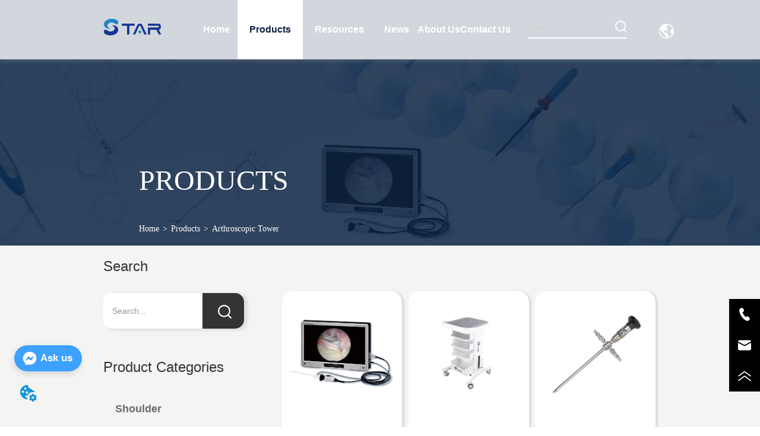

--- FILE ---
content_type: text/html; charset=utf-8
request_url: https://www.star-sportsmed.com/product/category/arthroscopic-tower
body_size: 25929
content:

        <!DOCTYPE html>
        <html lang="en">
        <head>
            <meta charset="utf-8">
            <title>Arthroscopic Tower - Star Sports Medicine</title>
            <meta name="viewport" content="width=device-width,minimum-scale=1,initial-scale=1">
            <meta name="keywords" content="Arthroscopic Tower,-">
            <meta name="description" content="-">
            <meta property="og:type" content="website">
            <meta property="og:title" content="Arthroscopic Tower - Star Sports Medicine">
            <meta property="og:description" content="-">
            
            <link rel="alternate" hreflang="en" href="https://www.star-sportsmed.com/product/category/arthroscopic-tower">
            <link rel="canonical" href="https://www.star-sportsmed.com/product/category/arthroscopic-tower">
            <link rel="stylesheet" href="/index.css">
            <link rel="stylesheet" href="/css/aos.css">
            <link rel="stylesheet" href="/css/animate.css">
            <link rel="icon" href=https://dedjh0j7jhutx.cloudfront.net/bd16421c83ccefa0fbe0fb989a3c6ae9.png type="image/x-icon">
            <script>
  // Define dataLayer and the gtag function.
  window.dataLayer = window.dataLayer || [];
  function gtag(){dataLayer.push(arguments);}
  
  function getCookieValue(cookieName) {
    const name = cookieName + "=";
    const decodedCookie = decodeURIComponent(document.cookie);
    const cookieArray = decodedCookie.split(';');

    for (let i = 0; i < cookieArray.length; i++) {
        let cookie = cookieArray[i].trim();
        if (cookie.indexOf(name) === 0) {
            return cookie.substring(name.length, cookie.length);
        }
    }
    return undefined;
  };
  if (!getCookieValue('skyCmpCookie')) {
    gtag('consent', 'default', {
      'ad_storage': 'granted',
      'ad_user_data': 'granted',
      'ad_personalization': 'granted',
      'analytics_storage': 'granted',
      'functionality_storage': 'granted',
      'personalization_storage': 'granted',
      'security_storage': 'granted',
    });
  }
</script>
<script defer="defer" src='https://portlet-us.s3.amazonaws.com/bundle/cmp.js'></script>
<!-- Google Tag Manager -->
<script>(function(w,d,s,l,i){w[l]=w[l]||[];w[l].push({'gtm.start':
new Date().getTime(),event:'gtm.js'});var f=d.getElementsByTagName(s)[0],
j=d.createElement(s),dl=l!='dataLayer'?'&l='+l:'';j.async=true;j.src=
'https://www.googletagmanager.com/gtm.js?id='+i+dl;f.parentNode.insertBefore(j,f);
})(window,document,'script','dataLayer','GTM-N52VGS4');</script>
<!-- End Google Tag Manager -->
<script defer id="SkyMessage" src="https://d1c6gk3tn6ydje.cloudfront.net/bundle/skyMessage.js?layout=left&color=#3DA1FF&pageId=111768468496072"></script>
            <style>.gridFixed{position:fixed;top:0;left:0;right:0;z-index:99}.gridLayout{width:auto;background-repeat:no-repeat;background-position:50%;background-size:cover}.gridLayout>div>.row>.edit{height:inherit}.gridLayout .gridSub{min-height:50px}.gridLayout.gridFixed{transition:background-color .3s}
.searchv220{overflow:hidden}.searchv220 .searchWrap .underline{width:100%;height:1px;background-color:#000}.searchv220 .searchWrap .main{display:flex;align-items:center;height:inherit}.searchv220 .searchWrap .main .input{height:100%;border:none;outline:none;flex:1;overflow:hidden;background:transparent}.searchv220 .searchWrap .main .icon{vertical-align:middle;cursor:pointer;margin-left:5px;text-align:center}.search_component{height:40px}
.video{max-width:800px}#root{min-height:100%}@media screen and (max-width:600px){.RootSortable{padding-bottom:53px}}.LIRTList1{margin:0 auto;transition:all .5s ease-out}.LIRTList1,.LIRTList1 .content{display:block}.LIRTList1 .content .content-block .product-content__intro,.LIRTList1 .content .content-block .product-content__title{overflow:hidden;text-overflow:ellipsis;display:-webkit-box;-webkit-line-clamp:2;-webkit-box-orient:vertical}.LIRTList1 .imgContent{margin-right:20px;overflow:hidden}.LIRTList1 .imgContent .pic{width:100%;height:100%;padding-bottom:100%;background:no-repeat 50%;background-size:cover;animation-duration:1s;animation-fill-mode:both}.LIRTList1 .title{padding:10px}.LIRTList1 .title a{font-size:16px;color:#878787}.LIRTList1 .singleLine.content{height:inherit;text-align:left}.LIRTList1 .singleLine.content .imgContent{transition:all .3s ease-out;-webkit-transition:all .3s ease-out;width:25%;display:inline-block}.LIRTList1 .singleLine.content .content-block{display:flex;border-bottom:1px solid #bbb}.LIRTList1 .singleLine.content .content-block .product-content{display:flex;flex:1;flex-direction:column;justify-content:space-between;vertical-align:top;color:#333}.LIRTList1 .singleLine.content .content-block .product-content__title{margin-top:10px;font-size:18px;color:#333}.LIRTList1 .singleLine.content .content-block .product-content__footer{display:flex;justify-content:space-between}.LIRTList1 .singleLine.content .content-block .product-content__intro{color:#333;font-size:14px;margin-top:5px;overflow:hidden;text-overflow:ellipsis;display:-webkit-box;-webkit-line-clamp:2;-webkit-box-orient:vertical}.LIRTList1 .singleLine.content .content-block .product-content__btn{width:100%;color:#000;background:transparent;border:1px solid #eee;outline:none}.LIRTList1 .singleLine.content .content-block .product-content__btn:hover{cursor:pointer}.LIRTList1 .singleLine.content .content-block .product-content__btn i{width:auto;height:auto}.LIRTList1 .singleLine.content .content-block .product-content__btn .icon{vertical-align:middle;margin-right:12px}.LIRTList1 .singleLine.content .content-block .product-content__sub{font-size:12px;color:#999}.LIRTList1 .singleLine.content .content-block .product-content__sub__split{color:#979797;margin:0 10px}.LIRTList1 .singleLine.content .content-block .product-content__more{color:#2591e9;font-size:12px}.item{background-color:#5c6b77;float:left;margin:0 10px;border:2px solid #000}@media screen and (max-width:600px){.ProductList2 .singleLine.content{margin:0 18px}.ProductList2 .singleLine.content .imgContent{width:30%;display:inline-block}.ProductList2 .singleLine.content .content-block{margin:0;padding:9px 0;border-bottom:1px solid #bbb}.ProductList2 .singleLine.content .content-block .product-content{color:#333}.ProductList2 .singleLine.content .content-block .product-content__intro{color:#666;font-size:14px;margin:4px 0}.ProductList2 .singleLine.content .content-block .product-content__more,.ProductList2 .singleLine.content .content-block .product-content__source,.ProductList2 .singleLine.content .content-block .product-content__sub__split{display:none}}.rc-pagination{box-sizing:border-box;color:rgba(0,0,0,.65);font-size:14px;font-variant:tabular-nums;line-height:1.5;font-feature-settings:"tnum"}.rc-pagination,.rc-pagination ol,.rc-pagination ul{margin:0;padding:0;list-style:none}.rc-pagination:after{display:block;clear:both;height:0;overflow:hidden;visibility:hidden;content:" "}.rc-pagination-item,.rc-pagination-total-text{display:inline-block;height:32px;margin-right:8px;line-height:30px;vertical-align:middle}.rc-pagination-item{min-width:32px;font-family:Arial;text-align:center;list-style:none;background-color:#fff;border:1px solid #d9d9d9;border-radius:4px;outline:0;cursor:pointer;-webkit-user-select:none;-moz-user-select:none;-ms-user-select:none;user-select:none}.rc-pagination-item a{display:block;padding:0 6px;color:rgba(0,0,0,.65);transition:none}.rc-pagination-item a:hover{text-decoration:none}.rc-pagination-item:focus,.rc-pagination-item:hover{border-color:#1890ff;transition:all .3s}.rc-pagination-item:focus a,.rc-pagination-item:hover a{color:#1890ff}.rc-pagination-item-active{font-weight:500;background:#fff;border-color:#1890ff}.rc-pagination-item-active a{color:#1890ff}.rc-pagination-item-active:focus,.rc-pagination-item-active:hover{border-color:#40a9ff}.rc-pagination-item-active:focus a,.rc-pagination-item-active:hover a{color:#40a9ff}.rc-pagination-jump-next,.rc-pagination-jump-prev{outline:0}.rc-pagination-jump-next .rc-pagination-item-container,.rc-pagination-jump-prev .rc-pagination-item-container{position:relative}.rc-pagination-jump-next .rc-pagination-item-container .rc-pagination-item-link-icon,.rc-pagination-jump-prev .rc-pagination-item-container .rc-pagination-item-link-icon{display:inline-block;font-size:12px;font-size:12px\9;transform:scale(1) rotate(0deg);color:#1890ff;letter-spacing:-1px;opacity:0;transition:all .2s}:root .rc-pagination-jump-next .rc-pagination-item-container .rc-pagination-item-link-icon,:root .rc-pagination-jump-prev .rc-pagination-item-container .rc-pagination-item-link-icon{font-size:12px}.rc-pagination-jump-next .rc-pagination-item-container .rc-pagination-item-link-icon-svg,.rc-pagination-jump-prev .rc-pagination-item-container .rc-pagination-item-link-icon-svg{top:0;right:0;bottom:0;left:0;margin:auto}.rc-pagination-jump-next .rc-pagination-item-container .rc-pagination-item-ellipsis,.rc-pagination-jump-prev .rc-pagination-item-container .rc-pagination-item-ellipsis{position:absolute;top:0;right:0;bottom:0;left:0;display:block;margin:auto;color:rgba(0,0,0,.25);letter-spacing:2px;text-align:center;text-indent:.13em;opacity:1;transition:all .2s}.rc-pagination-jump-next:focus .rc-pagination-item-link-icon,.rc-pagination-jump-next:hover .rc-pagination-item-link-icon,.rc-pagination-jump-prev:focus .rc-pagination-item-link-icon,.rc-pagination-jump-prev:hover .rc-pagination-item-link-icon{opacity:1}.rc-pagination-jump-next:focus .rc-pagination-item-ellipsis,.rc-pagination-jump-next:hover .rc-pagination-item-ellipsis,.rc-pagination-jump-prev:focus .rc-pagination-item-ellipsis,.rc-pagination-jump-prev:hover .rc-pagination-item-ellipsis{opacity:0}.rc-pagination-jump-next,.rc-pagination-jump-prev,.rc-pagination-prev{margin-right:8px}.rc-pagination-jump-next,.rc-pagination-jump-prev,.rc-pagination-next,.rc-pagination-prev{display:inline-block;min-width:32px;height:32px;color:rgba(0,0,0,.65);font-family:Arial;line-height:32px;text-align:center;vertical-align:middle;list-style:none;border-radius:4px;cursor:pointer;transition:all .3s}.rc-pagination-next,.rc-pagination-prev{outline:0}.rc-pagination-next a,.rc-pagination-prev a{color:rgba(0,0,0,.65);-webkit-user-select:none;-moz-user-select:none;-ms-user-select:none;user-select:none}.rc-pagination-next:hover a,.rc-pagination-prev:hover a{border-color:#40a9ff}.rc-pagination-next .rc-pagination-item-link,.rc-pagination-prev .rc-pagination-item-link{display:block;height:100%;font-size:12px;text-align:center;background-color:#fff;border:1px solid #d9d9d9;border-radius:4px;outline:none;transition:all .3s}.rc-pagination-next:focus .rc-pagination-item-link,.rc-pagination-next:hover .rc-pagination-item-link,.rc-pagination-prev:focus .rc-pagination-item-link,.rc-pagination-prev:hover .rc-pagination-item-link{color:#1890ff;border-color:#1890ff}.rc-pagination-disabled,.rc-pagination-disabled:focus,.rc-pagination-disabled:hover{cursor:not-allowed}.rc-pagination-disabled .rc-pagination-item-link,.rc-pagination-disabled:focus .rc-pagination-item-link,.rc-pagination-disabled:focus a,.rc-pagination-disabled:hover .rc-pagination-item-link,.rc-pagination-disabled:hover a,.rc-pagination-disabled a{color:rgba(0,0,0,.25);border-color:#d9d9d9;cursor:not-allowed}.empty-content{text-align:center;margin:10px 0;height:800px}.empty-content .text{margin-top:40px;font-size:18px;color:#333}
.emptyDiv{text-align:center;height:100%;display:flex;flex-direction:column;align-items:center;justify-content:center;border:1px dashed #bbb;min-height:100px}.web_col_content_empty_tips_btn{-webkit-box-sizing:border-box;-moz-box-sizing:border-box;box-sizing:border-box;display:inline-block;width:130px;height:40px;line-height:40px;padding:0;border:1px solid rgba(127,155,255,.6);background-color:rgba(202,214,255,.1);color:#5874d8;font-size:15px;vertical-align:middle;cursor:pointer;-webkit-border-radius:2px;-moz-border-radius:2px;border-radius:2px;outline:0}.web_col_content_empty_tips_icon{display:inline-block;width:17px;height:14px;margin-right:5px;vertical-align:middle}.web_col_content_empty_tips_text{display:inline-block}.video{max-width:800px}#root{min-height:100%}@media screen and (max-width:600px){.RootSortable{padding-bottom:53px}}.rootgridv2214{position:relative}.rootgridv2214 .box,.rootgridv2214 .cell{width:100%}.rootgridv2214 .box .grid_content,.rootgridv2214 .cell .grid_content{height:100%}.rootgridv2214 .box>.grid_content{box-sizing:border-box;display:flex;flex:0 1 auto;flex-direction:row;flex-wrap:wrap;margin-right:0;margin-left:0}.rootgridv2214 .cell.edit{position:relative}.rootgridv2214 .cell.edit.empty{height:auto;display:flex;flex-direction:column}.rootgridv2214 .grid_content:after,.rootgridv2214 .grid_content:before{content:"";display:flex}
.Breadcrumb{font-size:14px}.Breadcrumb .breadcrumb-box{display:flex;align-items:flex-end;overflow-x:hidden}.Breadcrumb .breadcrumb-link{color:#333;flex-shrink:0}.Breadcrumb .breadcrumb-currenctTag{display:inline-block}.Breadcrumb .breadcrumb-separator{margin:0 6px}.Breadcrumb svg{width:14px;height:14px;margin-right:5px;color:#333}
.video{max-width:800px}#root{min-height:100%}@media screen and (max-width:600px){.RootSortable{padding-bottom:53px}}.ProductList2{display:block;margin:0 auto;transition:all .5s ease-out}.ProductList2 .content{display:block}.ProductList2 .content .content-block .product-content__intro,.ProductList2 .content .content-block .product-content__title{overflow:hidden;text-overflow:ellipsis;display:-webkit-box;-webkit-line-clamp:2;-webkit-box-orient:vertical}.ProductList2 .imgContent{overflow:hidden}.ProductList2 .imgContent .pic{width:100%;height:100%;padding-bottom:100%;background:no-repeat 50%;background-size:cover;transition:all .3s ease-out;-webkit-transition:all .3s ease-out}.ProductList2 .title{padding:10px}.ProductList2 .title a{font-size:16px;color:#878787}.ProductList2 .multiLine.content{display:block;width:100%;text-align:left;border:none;background:transparent}.ProductList2 .multiLine.content .content-block:hover{transition:all .5s ease-out}.ProductList2 .multiLine.content .content-block .product-content__title{vertical-align:top;margin-top:0;margin-bottom:0;font-size:18px;color:#333;-webkit-line-clamp:1;overflow:hidden;text-overflow:ellipsis;display:-webkit-box;-webkit-line-clamp:2;-webkit-box-orient:vertical}.ProductList2 .multiLine.content .content-block .product-content__date{color:#000}.ProductList2 .multiLine.content .content-block .product-content__btn{text-align:center;width:100%;color:#000;background:transparent;border:1px solid #eee;outline:none}.ProductList2 .multiLine.content .content-block .product-content__btn:hover{cursor:pointer}.ProductList2 .multiLine.content .content-block .product-content__btn i{width:auto;height:auto}.ProductList2 .multiLine.content .content-block .product-content__btn .icon{vertical-align:middle;margin-right:12px}.ProductList2 .multiLine.content .content-block .product-content__intro{color:#333;font-size:14px}.item{background-color:#5c6b77;float:left;margin:0 10px;border:2px solid #000}@media screen and (max-width:600px){.ProductList2 .multiLine.content{margin-bottom:0}.ProductList2 .multiLine.content .content-block{box-shadow:0 0 6px 0 rgba(0,0,0,.1);margin:7px 18px;border-radius:2px}}.rc-pagination{box-sizing:border-box;color:rgba(0,0,0,.65);font-size:14px;font-variant:tabular-nums;line-height:1.5;font-feature-settings:"tnum"}.rc-pagination,.rc-pagination ol,.rc-pagination ul{margin:0;padding:0;list-style:none}.rc-pagination:after{display:block;clear:both;height:0;overflow:hidden;visibility:hidden;content:" "}.rc-pagination-item,.rc-pagination-total-text{display:inline-block;height:32px;margin-right:8px;line-height:30px;vertical-align:middle}.rc-pagination-item{min-width:32px;font-family:Arial;text-align:center;list-style:none;background-color:#fff;border:1px solid #d9d9d9;border-radius:4px;outline:0;cursor:pointer;-webkit-user-select:none;-moz-user-select:none;-ms-user-select:none;user-select:none}.rc-pagination-item a{display:block;padding:0 6px;color:rgba(0,0,0,.65);transition:none}.rc-pagination-item a:hover{text-decoration:none}.rc-pagination-item:focus,.rc-pagination-item:hover{border-color:#1890ff;transition:all .3s}.rc-pagination-item:focus a,.rc-pagination-item:hover a{color:#1890ff}.rc-pagination-item-active{font-weight:500;background:#fff;border-color:#1890ff}.rc-pagination-jump-next,.rc-pagination-jump-prev{outline:0}.rc-pagination-jump-next .rc-pagination-item-container,.rc-pagination-jump-prev .rc-pagination-item-container{position:relative}.rc-pagination-jump-next .rc-pagination-item-container .rc-pagination-item-link-icon,.rc-pagination-jump-prev .rc-pagination-item-container .rc-pagination-item-link-icon{display:inline-block;font-size:12px;font-size:12px\9;transform:scale(1) rotate(0deg);color:#1890ff;letter-spacing:-1px;opacity:0;transition:all .2s}:root .rc-pagination-jump-next .rc-pagination-item-container .rc-pagination-item-link-icon,:root .rc-pagination-jump-prev .rc-pagination-item-container .rc-pagination-item-link-icon{font-size:12px}.rc-pagination-jump-next .rc-pagination-item-container .rc-pagination-item-link-icon-svg,.rc-pagination-jump-prev .rc-pagination-item-container .rc-pagination-item-link-icon-svg{top:0;right:0;bottom:0;left:0;margin:auto}.rc-pagination-jump-next .rc-pagination-item-container .rc-pagination-item-ellipsis,.rc-pagination-jump-prev .rc-pagination-item-container .rc-pagination-item-ellipsis{position:absolute;top:0;right:0;bottom:0;left:0;display:block;margin:auto;color:rgba(0,0,0,.25);letter-spacing:2px;text-align:center;text-indent:.13em;opacity:1;transition:all .2s}.rc-pagination-jump-next:focus .rc-pagination-item-link-icon,.rc-pagination-jump-next:hover .rc-pagination-item-link-icon,.rc-pagination-jump-prev:focus .rc-pagination-item-link-icon,.rc-pagination-jump-prev:hover .rc-pagination-item-link-icon{opacity:1}.rc-pagination-jump-next:focus .rc-pagination-item-ellipsis,.rc-pagination-jump-next:hover .rc-pagination-item-ellipsis,.rc-pagination-jump-prev:focus .rc-pagination-item-ellipsis,.rc-pagination-jump-prev:hover .rc-pagination-item-ellipsis{opacity:0}.rc-pagination-jump-next,.rc-pagination-jump-prev,.rc-pagination-prev{margin-right:8px}.rc-pagination-jump-next,.rc-pagination-jump-prev,.rc-pagination-next,.rc-pagination-prev{display:inline-block;min-width:32px;height:32px;color:rgba(0,0,0,.65);font-family:Arial;line-height:32px;text-align:center;vertical-align:middle;list-style:none;border-radius:4px;cursor:pointer;transition:all .3s}.rc-pagination-next,.rc-pagination-prev{outline:0}.rc-pagination-next a,.rc-pagination-prev a{color:rgba(0,0,0,.65);-webkit-user-select:none;-moz-user-select:none;-ms-user-select:none;user-select:none}.rc-pagination-next:hover a,.rc-pagination-prev:hover a{border-color:#40a9ff}.rc-pagination-next .rc-pagination-item-link,.rc-pagination-prev .rc-pagination-item-link{display:block;height:100%;font-size:12px;text-align:center;background-color:#fff;border:1px solid #d9d9d9;border-radius:4px;outline:none;transition:all .3s}.rc-pagination-next:focus .rc-pagination-item-link,.rc-pagination-next:hover .rc-pagination-item-link,.rc-pagination-prev:focus .rc-pagination-item-link,.rc-pagination-prev:hover .rc-pagination-item-link{color:#1890ff;border-color:#1890ff}.rc-pagination-disabled,.rc-pagination-disabled:focus,.rc-pagination-disabled:hover{cursor:not-allowed}.rc-pagination-disabled .rc-pagination-item-link,.rc-pagination-disabled:focus .rc-pagination-item-link,.rc-pagination-disabled:focus a,.rc-pagination-disabled:hover .rc-pagination-item-link,.rc-pagination-disabled:hover a,.rc-pagination-disabled a{color:rgba(0,0,0,.25);border-color:#d9d9d9;cursor:not-allowed}.empty-content{text-align:center;margin:10px 0;height:800px}.empty-content .text{margin-top:40px;font-size:18px;color:#333}

.video{max-width:800px}#root{min-height:100%}@media screen and (max-width:600px){.RootSortable{padding-bottom:53px}}.hotNav{position:relative;cursor:pointer}.hotNav:after{content:"";position:absolute;left:-10px;top:-10px;right:-10px;bottom:-10px}.newclassifyv2311{cursor:pointer;margin:10px 0}.newclassifyv2311 .anticon-right{display:flex}.newclassifyv2311 .classify-main{padding:10px 20px;position:relative;width:100%;border-bottom-width:0;border-left-width:0;border-right-width:0}.newclassifyv2311 .classify-main+.classify-main{border-top:none}@media (hover:hover){.newclassifyv2311 .classify-main:hover{background:#f2f3f7}.newclassifyv2311 .classify-main:hover .classify-sub{display:block}}.newclassifyv2311 .classify-main .classify-sub{left:100%;position:absolute;right:0;top:0;width:fit-content;display:none;background:#fff;z-index:100}.newclassifyv2311 .classify-sub__title,.newclassifyv2311 .classify-title{display:flex;justify-content:space-between;align-items:center}.newclassifyv2311 .classify-sub__item{padding:10px 20px;position:relative;width:300px;border-bottom-width:0;border-left-width:0;border-right-width:0}@media (hover:hover){.newclassifyv2311 .classify-sub__item:hover{background:#f2f3f7}.newclassifyv2311 .classify-sub__item:hover .classify-third{display:block}.newclassifyv2311 .classify-sub__item+.classify-sub__item{border-top:none}}.newclassifyv2311 .classify-third{left:100%;position:absolute;right:0;top:0;width:fit-content;display:none;background:#fff;z-index:100}.newclassifyv2311 .classify-third__item{padding:10px 20px;width:300px;border-bottom-width:0;border-left-width:0;border-right-width:0}@media (hover:hover){.newclassifyv2311 .classify-third__item:hover{color:#00a4ff}}@media screen and (max-width:600px){.newclassifyv2311 .anticon-right{transform:rotate(90deg)}.newclassifyv2311 .classify-main{width:100%;padding:0;font-size:14px;color:#333}.newclassifyv2311 .classify-main .active{display:block}.newclassifyv2311 .classify-main:hover{background:#fff}.newclassifyv2311 .classify-main .classify-sub__item{padding:0;width:100%!important}.newclassifyv2311 .classify-main .classify-sub__item .classify-sub__title{padding:12px 20px;font-size:12px;font-weight:700}.newclassifyv2311 .classify-main .classify-sub__item:hover{background:#fff}.newclassifyv2311 .classify-main .classify-third__item{width:100%;padding:12px 50px;font-size:12px;color:#666}.newclassifyv2311 .classify-main .classify-sub__title,.newclassifyv2311 .classify-main .classify-title{padding:12px 20px}.newclassifyv2311 .classify-main .classify-sub,.newclassifyv2311 .classify-main .classify-third{position:static;width:100%}}
.Logo .Logo_box{width:100%;height:100%;position:relative;display:block}.Logo .Logo_title{position:absolute;bottom:0;width:100%;line-height:1.5;text-align:center;display:none}.Logo img{width:100%;height:100%;transition:all .3s ease-out;-webkit-transition:all .3s ease-out}
.searchWrap .underline{width:100%;height:1px;background-color:#000}.searchWrap .main{display:flex;align-items:center;height:inherit}.searchWrap .main .input{height:100%;border:none;outline:none;flex:1;overflow:hidden}.searchWrap .main .icon{vertical-align:middle;cursor:pointer;margin-left:5px}.search_component{height:40px}
.Nav_pc{width:100%;max-width:100%;margin:0 auto}.Nav_pc>.rc-menu{display:flex;justify-content:center;align-items:center;text-align:center;border:none}.Nav_pc>.rc-menu>.rc-menu-item,.Nav_pc>.rc-menu>.rc-menu-submenu{display:flex;align-items:center;justify-content:center;flex:0 1 auto;font-size:18px;color:#333;border:none;height:50px;cursor:pointer;padding:0;width:100%}.Nav_pc>.rc-menu.rc-menu-horizontal{background:unset}.Nav_pc>.rc-menu.rc-menu-horizontal:after{display:none}.Nav_pc .rc-menu-horizontal{overflow:unset}.rc-menu-vertical>.rc-menu-submenu>.rc-menu-submenu-title{cursor:pointer}.Nav-popupClassName{z-index:999}.Nav-popupClassName>.rc-menu{overflow:hidden}.Nav-popupClassName .rc-menu-item,.Nav-popupClassName .rc-menu-submenu-title{font-size:14px;color:#666;background:#fff;text-align:left;cursor:pointer}.Nav-popupClassName .menuChildItem+.menuChildItem{border-top:1px solid #999}.Nav-popupClassName .menuChildItem,.Nav-popupClassName .menuChildItem .child,.Nav-popupClassName .rc-menu-submenu-title span{overflow:hidden;white-space:nowrap;text-overflow:ellipsis}.Nav-popupClassName>.rc-menu .rc-menu-submenu-title{display:flex;align-items:center}.Nav-popupClassName>.rc-menu .rc-menu-submenu-title,.Nav-popupClassName>.rc-menu>.rc-menu-item{height:50px}.Nav-popupClassName>.rc-menu .rc-menu-submenu-title{padding-top:0!important;padding-bottom:0!important}.Nav-popupClassName>.rc-menu .rc-menu-submenu-title .rc-menu-submenu-arrow{top:50%;transform:translateY(-50%)}@font-face{font-family:FontAwesome;src:url(https://cdnjs.cloudflare.com/ajax/libs/font-awesome/4.2.0/fonts/fontawesome-webfont.eot);src:url(https://cdnjs.cloudflare.com/ajax/libs/font-awesome/4.2.0/fonts/fontawesome-webfont.eot#iefix) format("embedded-opentype"),url(https://cdnjs.cloudflare.com/ajax/libs/font-awesome/4.2.0/fonts/fontawesome-webfont.woff) format("woff"),url(https://cdnjs.cloudflare.com/ajax/libs/font-awesome/4.2.0/fonts/fontawesome-webfont.ttf) format("truetype"),url(https://cdnjs.cloudflare.com/ajax/libs/font-awesome/4.2.0/fonts/fontawesome-webfont.svg#fontawesomeregular) format("svg");font-weight:400;font-style:normal}.rc-menu{outline:none;margin-bottom:0;padding-left:0;padding-right:0;list-style:none;border:1px solid #d9d9d9;box-shadow:0 0 4px #d9d9d9;border-radius:3px;color:#666}.rc-menu-rtl{direction:rtl}.rc-menu-hidden{display:none}.rc-menu-collapse{overflow:hidden;transition:height .3s ease-out}.rc-menu-item-group-list{margin:0;padding:0}.rc-menu-item-group-title{color:#999;line-height:1.5;padding:8px 10px;border-bottom:1px solid #dedede}.rc-menu-item-selected{transform:translateZ(0)}.rc-menu-item-selected,.rc-menu-submenu-selected{background-color:#eaf8fe}.rc-menu>li.rc-menu-submenu{padding:0}.rc-menu-horizontal.rc-menu-sub,.rc-menu-vertical-left.rc-menu-sub,.rc-menu-vertical-right.rc-menu-sub,.rc-menu-vertical.rc-menu-sub{min-width:160px;margin-top:0}.rc-menu-item,.rc-menu-submenu-title{margin:0;position:relative;display:block;padding:7px 7px 7px 16px;white-space:nowrap}.rc-menu-rtl .rc-menu-item,.rc-menu-rtl .rc-menu-submenu-title{padding:7px 16px 7px 7px}.rc-menu-item.rc-menu-item-disabled,.rc-menu-item.rc-menu-submenu-disabled,.rc-menu-submenu-title.rc-menu-item-disabled,.rc-menu-submenu-title.rc-menu-submenu-disabled{color:#777!important}.rc-menu>.rc-menu-item-divider{height:1px;margin:1px 0;overflow:hidden;padding:0;line-height:0;background-color:#e5e5e5}.rc-menu-submenu-popup{position:absolute}.rc-menu-submenu-popup .submenu-title-wrapper{padding-right:20px}.rc-menu-submenu-rtl.rc-menu-submenu-popup .submenu-title-wrapper,.rc-menu-submenu-rtl .rc-menu-submenu-popup .submenu-title-wrapper{padding-right:0;padding-left:20px}.rc-menu .rc-menu-item .anticon,.rc-menu .rc-menu-submenu-title .anticon{width:14px;height:14px;margin-right:8px;top:-1px}.rc-menu-rtl .rc-menu .rc-menu-item .anticon,.rc-menu-rtl .rc-menu .rc-menu-submenu-title .anticon{margin-right:0;margin-left:8px}.rc-menu-horizontal{border:none;border-bottom:1px solid #d9d9d9;box-shadow:none;white-space:nowrap;overflow:unset}.rc-menu-horizontal>.rc-menu-item,.rc-menu-horizontal>.rc-menu-submenu>.rc-menu-submenu-title{padding:15px 20px}.rc-menu-horizontal>.rc-menu-item,.rc-menu-horizontal>.rc-menu-submenu{border-bottom:2px solid transparent;display:inline-block;vertical-align:bottom}.rc-menu-horizontal>.rc-menu-item-active,.rc-menu-horizontal>.rc-menu-submenu-active{border-bottom:2px solid #2db7f5;background-color:#f3f5f7;color:#2baee9}.rc-menu-horizontal:after{content:"\20";display:block;height:0;clear:both}.rc-menu-inline,.rc-menu-vertical,.rc-menu-vertical-left,.rc-menu-vertical-right{padding:0}.rc-menu-inline>.rc-menu-item,.rc-menu-inline>.rc-menu-submenu>.rc-menu-submenu-title,.rc-menu-vertical-left>.rc-menu-item,.rc-menu-vertical-left>.rc-menu-submenu>.rc-menu-submenu-title,.rc-menu-vertical-right>.rc-menu-item,.rc-menu-vertical-right>.rc-menu-submenu>.rc-menu-submenu-title,.rc-menu-vertical>.rc-menu-item,.rc-menu-vertical>.rc-menu-submenu>.rc-menu-submenu-title{padding:12px 28px 12px 24px}.rc-menu-rtl.rc-menu-inline>.rc-menu-item,.rc-menu-rtl.rc-menu-inline>.rc-menu-submenu>.rc-menu-submenu-title,.rc-menu-rtl.rc-menu-vertical-left>.rc-menu-item,.rc-menu-rtl.rc-menu-vertical-left>.rc-menu-submenu>.rc-menu-submenu-title,.rc-menu-rtl.rc-menu-vertical-right>.rc-menu-item,.rc-menu-rtl.rc-menu-vertical-right>.rc-menu-submenu>.rc-menu-submenu-title,.rc-menu-rtl.rc-menu-vertical>.rc-menu-item,.rc-menu-rtl.rc-menu-vertical>.rc-menu-submenu>.rc-menu-submenu-title{padding:12px 24px 12px 8px}.rc-menu-inline .rc-menu-submenu-arrow,.rc-menu-vertical-left .rc-menu-submenu-arrow,.rc-menu-vertical-right .rc-menu-submenu-arrow,.rc-menu-vertical .rc-menu-submenu-arrow{display:inline-block;font:normal normal normal 14px/1 FontAwesome;font-size:inherit;vertical-align:baseline;text-align:center;text-transform:none;text-rendering:auto;position:absolute;right:16px;line-height:1.5em}.rc-menu-inline .rc-menu-submenu-arrow:before,.rc-menu-vertical-left .rc-menu-submenu-arrow:before,.rc-menu-vertical-right .rc-menu-submenu-arrow:before,.rc-menu-vertical .rc-menu-submenu-arrow:before{content:"\f0da"}.rc-menu-rtl.rc-menu-inline .rc-menu-submenu-arrow:before,.rc-menu-rtl.rc-menu-vertical-left .rc-menu-submenu-arrow:before,.rc-menu-rtl.rc-menu-vertical-right .rc-menu-submenu-arrow:before,.rc-menu-rtl.rc-menu-vertical .rc-menu-submenu-arrow:before,.rc-menu-submenu-rtl .rc-menu-inline .rc-menu-submenu-arrow:before,.rc-menu-submenu-rtl .rc-menu-vertical-left .rc-menu-submenu-arrow:before,.rc-menu-submenu-rtl .rc-menu-vertical-right .rc-menu-submenu-arrow:before,.rc-menu-submenu-rtl .rc-menu-vertical .rc-menu-submenu-arrow:before{content:"\f0d9"}.rc-menu-rtl.rc-menu-inline .rc-menu-submenu-arrow,.rc-menu-rtl.rc-menu-vertical-left .rc-menu-submenu-arrow,.rc-menu-rtl.rc-menu-vertical-right .rc-menu-submenu-arrow,.rc-menu-rtl.rc-menu-vertical .rc-menu-submenu-arrow,.rc-menu-submenu-rtl .rc-menu-inline .rc-menu-submenu-arrow,.rc-menu-submenu-rtl .rc-menu-vertical-left .rc-menu-submenu-arrow,.rc-menu-submenu-rtl .rc-menu-vertical-right .rc-menu-submenu-arrow,.rc-menu-submenu-rtl .rc-menu-vertical .rc-menu-submenu-arrow{right:auto;left:16px}.rc-menu-inline .rc-menu-submenu-arrow{transform:rotate(90deg);transition:transform .3s}.rc-menu-inline .rc-menu-submenu-open>.rc-menu-submenu-title .rc-menu-submenu-arrow{transform:rotate(-90deg)}.rc-menu-vertical-left.rc-menu-sub,.rc-menu-vertical-right.rc-menu-sub,.rc-menu-vertical.rc-menu-sub{padding:0}.rc-menu-submenu-rtl .rc-menu-vertical-left.rc-menu-sub,.rc-menu-submenu-rtl .rc-menu-vertical-right.rc-menu-sub,.rc-menu-submenu-rtl .rc-menu-vertical.rc-menu-sub{direction:rtl}.rc-menu-sub.rc-menu-inline{padding:0;border:none;border-radius:0;box-shadow:none}.rc-menu-sub.rc-menu-inline>.rc-menu-item,.rc-menu-sub.rc-menu-inline>.rc-menu-submenu>.rc-menu-submenu-title{padding-top:8px;padding-bottom:8px;padding-right:0}.rc-menu-rtl .rc-menu-sub.rc-menu-inline>.rc-menu-item,.rc-menu-rtl .rc-menu-sub.rc-menu-inline>.rc-menu-submenu>.rc-menu-submenu-title{padding-left:0}.rc-menu-open-slide-up-appear,.rc-menu-open-slide-up-enter{animation-duration:.3s;animation-fill-mode:both;transform-origin:0 0;opacity:0;animation-timing-function:cubic-bezier(.08,.82,.17,1);animation-play-state:paused}.rc-menu-open-slide-up-leave{animation-duration:.3s;animation-fill-mode:both;transform-origin:0 0;opacity:1;animation-timing-function:cubic-bezier(.6,.04,.98,.34);animation-play-state:paused}.rc-menu-open-slide-up-appear.rc-menu-open-slide-up-appear-active,.rc-menu-open-slide-up-enter.rc-menu-open-slide-up-enter-active{animation-name:rcMenuOpenSlideUpIn;animation-play-state:running}.rc-menu-open-slide-up-leave.rc-menu-open-slide-up-leave-active{animation-name:rcMenuOpenSlideUpOut;animation-play-state:running}@keyframes rcMenuOpenSlideUpIn{0%{opacity:0;transform-origin:0 0;transform:scaleY(0)}to{opacity:1;transform-origin:0 0;transform:scaleY(1)}}@keyframes rcMenuOpenSlideUpOut{0%{opacity:1;transform-origin:0 0;transform:scaleY(1)}to{opacity:0;transform-origin:0 0;transform:scaleY(0)}}.rc-menu-open-zoom-appear,.rc-menu-open-zoom-enter{opacity:0;animation-duration:.3s;animation-fill-mode:both;transform-origin:0 0;animation-timing-function:cubic-bezier(.08,.82,.17,1);animation-play-state:paused}.rc-menu-open-zoom-leave{animation-duration:.3s;animation-fill-mode:both;transform-origin:0 0;animation-timing-function:cubic-bezier(.6,.04,.98,.34);animation-play-state:paused}.rc-menu-open-zoom-appear.rc-menu-open-zoom-appear-active,.rc-menu-open-zoom-enter.rc-menu-open-zoom-enter-active{animation-name:rcMenuOpenZoomIn;animation-play-state:running}.rc-menu-open-zoom-leave.rc-menu-open-zoom-leave-active{animation-name:rcMenuOpenZoomOut;animation-play-state:running}.rc-menu-submenu-rtl.rc-menu-open-zoom-appear,.rc-menu-submenu-rtl .rc-menu-open-zoom-appear,.rc-menu-submenu-rtl.rc-menu-open-zoom-enter,.rc-menu-submenu-rtl .rc-menu-open-zoom-enter,.rc-menu-submenu-rtl.rc-menu-open-zoom-leave,.rc-menu-submenu-rtl .rc-menu-open-zoom-leave{transform-origin:top right!important}@keyframes rcMenuOpenZoomIn{0%{opacity:0;transform:scale(0)}to{opacity:1;transform:scale(1)}}@keyframes rcMenuOpenZoomOut{0%{transform:scale(1)}to{opacity:0;transform:scale(0)}}.video{max-width:800px}#root{min-height:100%}@media screen and (max-width:600px){.RootSortable{padding-bottom:53px}}
.video{max-width:800px}#root{min-height:100%}@media screen and (max-width:600px){.RootSortable{padding-bottom:53px}}.HoverLanguage{position:relative}.HoverLanguage .titleWarp{display:flex;align-items:center;flex-direction:row-reverse;cursor:pointer;-webkit-tap-highlight-color:transparent}.HoverLanguage .titleWarp .title{margin-left:5px}.HoverLanguage .titleWarp .icon svg{height:20px;width:20px;vertical-align:middle}.HoverLanguage .titleWarp .languageWarp{position:absolute;right:0;top:calc(100% + 10px);z-index:999;transform-origin:right top;transition:.3s}.HoverLanguage .titleWarp .languageWarp .language{width:300px;display:flex;flex-wrap:wrap;box-sizing:content-box}.HoverLanguage .titleWarp .languageWarp .language .languageItem{color:#000;line-height:30px;text-align:center;overflow:hidden}.HoverLanguage .titleWarp .languageWarp .language .languageItem .languageIcon svg{height:20px;width:20px;vertical-align:middle;margin-right:5px}@media screen and (max-width:600px){.HoverLanguage .languageWarp,.HoverLanguage .languageWarp .language,.HoverLanguage .languageWarp .language .languageItem{width:100vw!important}}
.CImage{overflow:hidden}.CImage .CImage_box{width:100%;height:100%;position:relative;display:block}.CImage .CImage_box:hover{z-index:1}.CImage .CImage_title{position:absolute;bottom:0;width:100%;line-height:1.5;text-align:center;display:none}.CImage .CImage_view{cursor:pointer}.CImage img{width:100%;height:100%;display:block;transition:all .3s ease-out;-webkit-transition:all .3s ease-out}
.Button1{min-width:30px}.Button1 a{text-align:center;display:inline-block;width:100%;position:relative}.Button1 a svg{display:none;width:15px;height:15px;margin-right:3px}.Button1 a .button0_text,.Button1 a svg{vertical-align:middle}
.languageWrap{width:100%}.languageWrap .language_line{width:1px;height:1em;vertical-align:middle;background-color:#595959;display:inline-block}
.HoverIcon{left:auto;top:auto;position:fixed;z-index:2000;right:0;bottom:60px}.HoverIcon ul{list-style:none;margin:0;padding:0}.HoverIcon ul li{position:relative;width:52px;height:52px;background-color:#000}.HoverIcon ul li .sideitem{width:100%;height:100%;color:#fff;position:absolute;top:0;right:0;display:flex;flex-direction:column;align-items:center;justify-content:center;overflow-y:hidden;overflow:initial}.HoverIcon ul li .sideitem .sideicon svg{width:22px;height:22px;vertical-align:middle}.HoverIcon ul li .sideitem .sidetitle{display:none;white-space:nowrap;overflow:hidden;text-overflow:ellipsis;font-size:20px}.HoverIcon ul li .sideitem .displayText{color:#fff;text-overflow:ellipsis;overflow:hidden;white-space:nowrap;max-width:100%;margin-bottom:0;padding:0 4px;width:100%;text-align:center}.HoverIcon ul li .sideitem:hover{background-color:#e6a23c}.HoverIcon ul li .sideitem.sidebox:hover{background-color:#e6a23c;width:250px;transition:width .1s;justify-content:normal;align-items:center;flex-direction:row}.HoverIcon ul li .sideitem.sidebox:hover .sideicon{margin:0 10px;float:left}.HoverIcon ul li .sideitem.sidebox:hover .sidetitle{display:block}.HoverIcon ul li .sideitem.sidebox:hover .displayText{display:none!important}.HoverIcon ul li:hover .sideshow{display:block}.HoverIcon ul li .sideshow{position:absolute;top:0;right:100%;border:1px solid #dfdddd;display:none;width:200px;height:200px}.HoverIcon ul li .sideshow img{width:100%;height:100%}
.SplitLine1{padding-top:5px;padding-bottom:5px}.SplitLine1 hr{color:#ddd;border-top-width:1px;border-top-style:solid;border-left:none;border-right:none;border-bottom:none}
.IconText{min-width:30px}.IconText a{display:inline-flex;align-items:center}.IconText a div{height:1em;width:3px}.IconText a svg{width:15px;height:15px;vertical-align:middle}.IconText .none{pointer-events:none}
.video{max-width:800px}#root{min-height:100%}@media screen and (max-width:600px){.RootSortable{padding-bottom:53px}}.hotNav{position:relative;cursor:pointer}.hotNav:after{content:"";position:absolute;left:-10px;top:-10px;right:-10px;bottom:-10px}.newclassifyv421{cursor:pointer;-webkit-tap-highlight-color:transparent;margin:10px 0}.newclassifyv421 .hotNav{margin-left:auto}.newclassifyv421 .fixed{position:fixed;z-index:9999}.newclassifyv421 a{display:block;height:100%;color:#000}.newclassifyv421 .anticon-right{display:flex}.newclassifyv421 .classify-main{padding:10px 20px;position:relative;width:100%;border-bottom-width:0;border-left-width:0;border-right-width:0}.newclassifyv421 .classify-main+.classify-main{border-top:none}@media (hover:hover){.newclassifyv421 .classify-main:hover{background:#f2f3f7}.newclassifyv421 .classify-main:hover .classify-sub{display:block}}.newclassifyv421 .classify-main .classify-sub{left:100%;position:absolute;right:0;top:0;width:fit-content;display:none;background:#fff;z-index:100}.newclassifyv421 .classify-sub__title,.newclassifyv421 .classify-title,.newclassifyv421 .icon{display:flex;align-items:center}.newclassifyv421 .icon{margin-right:5px;justify-content:center}.newclassifyv421 .classify-sub__item{padding:10px 20px;position:relative;width:300px;border-bottom-width:0;border-left-width:0;border-right-width:0}@media (hover:hover){.newclassifyv421 .classify-sub__item:hover{background:#f2f3f7}.newclassifyv421 .classify-sub__item:hover .classify-third{display:block}.newclassifyv421 .classify-sub__item+.classify-sub__item{border-top:none}}.newclassifyv421 .classify-third{left:100%;position:absolute;right:0;top:0;width:fit-content;display:none;background:#fff;z-index:100}.newclassifyv421 .classify-third__item{padding:10px 20px;width:300px;border-bottom-width:0;border-left-width:0;border-right-width:0}@media (hover:hover){.newclassifyv421 .classify-third__item:hover{color:#00a4ff}}@media screen and (max-width:600px){.newclassifyv421 .anticon-right{transform:rotate(90deg)}.newclassifyv421 .classify-main{width:100%;padding:0;font-size:14px;color:#333}.newclassifyv421 .classify-main .active{display:block}.newclassifyv421 .classify-main:hover{background:#fff}.newclassifyv421 .classify-main .classify-sub__item{padding:0;width:100%!important}.newclassifyv421 .classify-main .classify-sub__item .classify-sub__title{padding:12px 20px;font-size:12px;font-weight:700}.newclassifyv421 .classify-main .classify-sub__item:hover{background:#fff}.newclassifyv421 .classify-main .classify-third__item{width:100%;padding:12px 50px;font-size:12px;color:#666}.newclassifyv421 .classify-main .classify-sub__title,.newclassifyv421 .classify-main .classify-title{padding:12px 20px}.newclassifyv421 .classify-main .classify-sub,.newclassifyv421 .classify-main .classify-third{position:static;width:100%}}
.SocialMedia .SocialMediaIcon{display:flex;justify-content:center}
.video{max-width:800px}#root{min-height:100%}@media screen and (max-width:600px){.RootSortable{padding-bottom:53px}}.FooterMobile2{display:none;position:fixed;width:100%;bottom:0;z-index:1}.FooterMobile2 .mobile-footer-container .footer-mobile-bottom{background-color:#333;display:flex;flex-direction:row;justify-content:space-around;color:#fff;line-height:49px}.FooterMobile2 .mobile-footer-container .footer-mobile-bottom .footer-mobile-item a{color:inherit}.FooterMobile2 .mobile-footer-container .footer-mobile-bottom .footer-mobile-item a i{vertical-align:sub}.FooterMobile2 .mobile-footer-container .footer-mobile-bottom .footer-mobile-item a svg{width:18px;height:18px;margin-right:5px}@media screen and (max-width:600px){.FooterMobile2{display:block}}
#Search2220_25587c472516b81daf4cffd213f7c6962:hover .input ,#Search2220_25587c472516b81daf4cffd213f7c6962:hover .input::placeholder{color:rgba(146,146,146, 1)}
#Search2220_25587c472516b81daf4cffd213f7c6962 .icon svg{color:rgba(255,255,255, 1);width:23px;height:23px}
#Search2220_25587c472516b81daf4cffd213f7c6962:hover .main{line-height:60px}
#Search2220_25587c472516b81daf4cffd213f7c6962 .input ,#Search2220_25587c472516b81daf4cffd213f7c6962 .input::placeholder{color:rgba(146,146,146, 1)}
#Search2220_25587c472516b81daf4cffd213f7c6962 .main{line-height:60px;background-color:rgba(255,255,255, 1)}
#Search2220_25587c472516b81daf4cffd213f7c6962 .input{font-size:14px;text-align:left;font-family:Arial;;padding-left:15px}
#Search2220_25587c472516b81daf4cffd213f7c6962 .icon:hover{background-color:rgba(63,124,195, 1)}
#Search2220_25587c472516b81daf4cffd213f7c6962 i.icon{width:70px}
#Search2220_25587c472516b81daf4cffd213f7c6962 .main:hover{background-color:rgba(255,255,255, 1)}
#Search2220_25587c472516b81daf4cffd213f7c6962 .icon{background-color:rgba(51,51,51, 1)}
#Search2220_25587c472516b81daf4cffd213f7c6962{margin-top:30px;margin-Bottom:50px;margin-Left:23.511547598638288%;margin-Right:12.745218094095174%;box-shadow:5px 2px 5px 1px rgba(34,25,77, 0.1);border-color:rgba(223,223,223, 1);border-style:solid;;border-width:0px;border-radius:15px 15px 15px 15px}
#Search2220_25587c472516b81daf4cffd213f7c6962 .icon:hover, #Search2220_25587c472516b81daf4cffd213f7c6962 .icon:hover svg{background-color:rgba(51,51,51, 1)}
#Search2220_25587c472516b81daf4cffd213f7c6962:hover .input{font-size:14px;font-family:Arial}
#LIRTList2326_25587c472516b81daf4cffd213f7c6966 .product-content__sub{color:rgba(51,51,51, 1);display:none;font-size:14px;line-height:30px}
#LIRTList2326_25587c472516b81daf4cffd213f7c6966 .imgContent .pic{padding-bottom:71.26948775055679%}
#LIRTList2326_25587c472516b81daf4cffd213f7c6966 .product-content__intro{color:rgba(102,102,102, 1);display:-webkit-box;font-size:14px;-webkit-line-clamp: 2;font-family:Arial;line-height:25px}
#LIRTList2326_25587c472516b81daf4cffd213f7c6966 .product-content__btn .icon{display:inline-block;width:20px;height:20px}
#LIRTList2326_25587c472516b81daf4cffd213f7c6966 .content-block:hover{border-bottom-color:rgba(64,27,245, 1)}
#LIRTList2326_25587c472516b81daf4cffd213f7c6966 .content-block .product-content__intro{margin-top: 7.939133311280185%;margin-bottom:7.939133311280185%}
#LIRTList2326_25587c472516b81daf4cffd213f7c6966 .content-block{padding-top:3.134873013151772%;padding-Bottom:5.282489373117082%;padding-Left:3.134873013151772%;padding-Right:3.134873013151772%;border-color:rgba(238,238,238, 1);border-style:solid;;border-width:0px;border-radius:20px 20px 20px 20px;margin-bottom:3.9618670298378107%;margin-left: 0%;margin-right:0%}
#LIRTList2326_25587c472516b81daf4cffd213f7c6966 .product-content__btn{display:none;line-height:30px}
#LIRTList2326_25587c472516b81daf4cffd213f7c6966{margin-top:30px;margin-Bottom:0px;margin-Left:23.511547598638288%;margin-Right:12.693786583723153%}
#LIRTList2326_25587c472516b81daf4cffd213f7c6966 .imgContent{display:block;width: 38.29804795509884%}
#LIRTList2326_25587c472516b81daf4cffd213f7c6966 .singleLine.content .content-block:hover{background-color:rgba(255,255,255, 0.7)}
#LIRTList2326_25587c472516b81daf4cffd213f7c6966 .pic{border-radius:20px 20px 20px 20px;background-size:contain;transition-duration: 0.6s; -webkit-transition-duration: 0.6s;}
#LIRTList2326_25587c472516b81daf4cffd213f7c6966 .pic:hover{transform: scale(1.2);}
#LIRTList2326_25587c472516b81daf4cffd213f7c6966 .product-content__title{display:-webkit-box;font-size:18px;-webkit-line-clamp: 1;font-family:Arial;;line-height:20px}
#LIRTList2326_25587c472516b81daf4cffd213f7c6966 .singleLine.content .content-block{background-color:rgba(255,255,255, 0.7);border-bottom-color:rgba(238,238,238, 1);border-bottom-style:solid !important;;border-bottom-width:0px;border-bottom-style:solid;}
#RootGrid2214_25587c472516b81daf4cffd213f7c6960{padding-top:1.5657620041753653%;padding-Bottom:1.5657620041753653%;padding-Left:6.784968684759916%;padding-Right:6.263048016701461%;background-color:rgba(244,244,243, 1)}
#RootGrid2214_31e938ac442ded760cdacbcbe37935b00{margin-top:100px;margin-Bottom:0px;margin-Left:0%;margin-Right:0%;padding-top:0%;padding-Bottom:0%;padding-Left:18.26722338204593%;padding-Right:18.26722338204593%;background-image:url(https://dedjh0j7jhutx.cloudfront.net/1724380425054363648%2Fe1051fac-d926-4544-9b4e-1c5026e53d6f.webp);background-size:cover;background-repeat:no-repeat;background-position:center;background-attachment:scroll}
#RootGrid2214_32d21f0dadc8dc81221074d2119d8bc10{background-color:rgba(244,244,243, 1)}
#Breadcrumb1148_31e938ac442ded760cdacbcbe37935b01 svg{color:rgba(206,129,62, 1);display:none;width:14px;height:14px}
#Breadcrumb1148_31e938ac442ded760cdacbcbe37935b01 .breadcrumb-link{color:rgba(255,255,255, 1);font-size:14px;font-family:PingFang SC}
#Breadcrumb1148_31e938ac442ded760cdacbcbe37935b01{margin-top:50px;margin-Bottom:20px;margin-Left:0%;margin-Right:0%}
#Breadcrumb1148_31e938ac442ded760cdacbcbe37935b01 .breadcrumb-link:hover{color:rgba(38,201,255, 1);font-size:14px;font-family:PingFang SC}
#TIBTextList311_25587c472516b81daf4cffd213f7c6967 .product-content__date{color:rgba(153,153,153, 1);display:none;font-size:12px;font-family:Arial;line-height:30px}
#TIBTextList311_25587c472516b81daf4cffd213f7c6967 .content-block .product-content__btnblock{padding-top:3.0978934324659235%;padding-Bottom:6.195786864931847%;padding-Left:11.755629844605268%;padding-Right:11.755629844605268%}
#TIBTextList311_25587c472516b81daf4cffd213f7c6967 .rc-pagination-item:hover a, #TIBTextList311_25587c472516b81daf4cffd213f7c6967 .rc-pagination-prev:hover a, #TIBTextList311_25587c472516b81daf4cffd213f7c6967 .rc-pagination-next:hover a{color:rgba(255,255,255, 1)}
#TIBTextList311_25587c472516b81daf4cffd213f7c6967 li.rc-pagination-item.rc-pagination-item-active a{color:rgba(255,255,255, 1)}
#TIBTextList311_25587c472516b81daf4cffd213f7c6967 .imgContent .pic{padding-bottom:104.77571448617802%}
#TIBTextList311_25587c472516b81daf4cffd213f7c6967 .product-content__intro{color:rgba(102,102,102, 1);display:none;font-size:18px;-webkit-line-clamp: 1;text-align:center;font-family:Arial;line-height:30px}
#TIBTextList311_25587c472516b81daf4cffd213f7c6967 .rc-pagination-item:hover, #TIBTextList311_25587c472516b81daf4cffd213f7c6967 .rc-pagination-prev:hover .rc-pagination-item-link, #TIBTextList311_25587c472516b81daf4cffd213f7c6967 .rc-pagination-next:hover .rc-pagination-item-link{border-color:rgba(66,66,66, 1);border-style:solid;;border-width:1px}
#TIBTextList311_25587c472516b81daf4cffd213f7c6967 .product-content__btn .icon{display:none;width:18px;height:18px}
#TIBTextList311_25587c472516b81daf4cffd213f7c6967 .rc-pagination-item, #TIBTextList311_25587c472516b81daf4cffd213f7c6967 .rc-pagination-item-link{background-color:rgba(34,25,77, 0)}
#TIBTextList311_25587c472516b81daf4cffd213f7c6967 .rc-pagination-item:hover, #TIBTextList311_25587c472516b81daf4cffd213f7c6967 .rc-pagination-item-link:hover{background-color:rgba(66,66,66, 1)}
#TIBTextList311_25587c472516b81daf4cffd213f7c6967 .rc-pagination-item a, #TIBTextList311_25587c472516b81daf4cffd213f7c6967 .rc-pagination-prev a, #TIBTextList311_25587c472516b81daf4cffd213f7c6967 .rc-pagination-next a{color:rgba(202,202,202, 1)}
#TIBTextList311_25587c472516b81daf4cffd213f7c6967 .content-block .product-content__intro{margin-top: 0%;margin-bottom:0%}
#TIBTextList311_25587c472516b81daf4cffd213f7c6967 .content-block{padding-top:1.9743336623889431%;padding-Bottom:0%;padding-Left:1.9743336623889431%;padding-Right:1.9743336623889431%;margin-left: 2.478314745972739%;margin-right:2.478314745972739%;margin-top: 2.7272339881535776%;margin-bottom:2.7272339881535776%}
#TIBTextList311_25587c472516b81daf4cffd213f7c6967 .product-content__btn{color:rgba(255,255,255, 1);display:none;font-size:14px;text-align:center;font-family:Tahoma;line-height:45px;border-radius:15px 15px 15px 15px;background-color:rgba(31,39,66, 1)}
#TIBTextList311_25587c472516b81daf4cffd213f7c6967{margin-top:50px;margin-Bottom:80px;margin-Left:1.565998676224141%;margin-Right:12.22380261656973%}
#TIBTextList311_25587c472516b81daf4cffd213f7c6967 .pic{background-size:contain;transition-duration: 0.6s; -webkit-transition-duration: 0.6s;}
#TIBTextList311_25587c472516b81daf4cffd213f7c6967 .multiLine.content .content-block{box-shadow:3px 1px 3px 1px rgba(0,0,0, 0.1);border-radius:20px 20px 20px 20px;background-color:rgba(255,255,255, 1)}
#TIBTextList311_25587c472516b81daf4cffd213f7c6967 .pic:hover{transform: scale(1.2);}
#TIBTextList311_25587c472516b81daf4cffd213f7c6967 .multiLine.content{padding-top:0%;padding-Bottom:0.7837086563070179%;padding-Left:0%;padding-Right:0%}
#TIBTextList311_25587c472516b81daf4cffd213f7c6967 .product-content__title{color:rgba(51,51,51, 1);display:-webkit-box;font-size:20px;-webkit-line-clamp: 1;text-align:center;font-family:Arial;font-weight: bold;line-height:60px}
#TIBTextList311_25587c472516b81daf4cffd213f7c6967 .rc-pagination-item, #TIBTextList311_25587c472516b81daf4cffd213f7c6967 .rc-pagination-prev .rc-pagination-item-link, #TIBTextList311_25587c472516b81daf4cffd213f7c6967 .rc-pagination-next .rc-pagination-item-link{border-color:rgba(202,202,202, 1);border-style:solid;}
#TIBTextList311_25587c472516b81daf4cffd213f7c6967 .multiLine.content .content-block:hover{background-color:rgba(255,255,255, 1)}
#TIBTextList311_25587c472516b81daf4cffd213f7c6967 li.rc-pagination-item.rc-pagination-item-active{border-color:rgba(202,202,202, 1);border-style:solid;;background-color:rgba(66,66,66, 1)}
#TextNormal2117_25587c472516b81daf4cffd213f7c6961:hover{color:rgba(51,51,51, 1);font-size:24px;background-color:rgba(255,255,255, 0)}
#TextNormal2117_25587c472516b81daf4cffd213f7c6961{color:rgba(51,51,51, 1);margin-top:0px;margin-Bottom:0px;margin-Left:23.511547598638288%;margin-Right:12.745218094095174%;font-size:24px;font-family:Arial;line-height:30px;background-color:rgba(255,255,255, 0)}
#TextNormal2117_25587c472516b81daf4cffd213f7c6963:hover{color:rgba(51,51,51, 1);font-size:24px;background-color:rgba(255,255,255, 0)}
#TextNormal2117_25587c472516b81daf4cffd213f7c6963{color:rgba(51,51,51, 1);margin-top:0px;margin-Bottom:0px;margin-Left:23.511547598638288%;margin-Right:12.745218094095174%;font-size:24px;font-family:Arial;;line-height:30px;background-color:rgba(255,255,255, 0)}
#TextNormal2117_25587c472516b81daf4cffd213f7c6965:hover{color:rgba(51,51,51, 1);font-size:24px;background-color:rgba(255,255,255, 0)}
#TextNormal2117_25587c472516b81daf4cffd213f7c6965{color:rgba(51,51,51, 1);margin-top:30px;margin-Bottom:0px;margin-Left:23.511547598638288%;margin-Right:12.745218094095174%;font-size:24px;font-family:Arial;;line-height:30px;background-color:rgba(255,255,255, 0)}
#TextNormal2117_31e938ac442ded760cdacbcbe37935b02:hover{color:rgba(255,255,255, 1);font-size:48px;background-color:rgba(255,255,255, 0)}
#TextNormal2117_31e938ac442ded760cdacbcbe37935b02{color:rgba(255,255,255, 1);margin-top:180px;margin-Bottom:0px;margin-Left:0%;margin-Right:0%;font-size:48px;text-align:left;font-family:Impact;line-height:48px;background-color:rgba(255,255,255, 0)}
#ClassifyList2311_25587c472516b81daf4cffd213f7c6964 .newclassifyList .classify-main:hover .classify-title{color:rgba(20,20,20, 1);font-weight: bold}
#ClassifyList2311_25587c472516b81daf4cffd213f7c6964 .newclassifyList .classify-main .classify-sub .classify-sub__item.selected, #ClassifyList2311_25587c472516b81daf4cffd213f7c6964 .newclassifyList .classify-main .classify-third .classify-third__item.selected{background-color:rgba(242,243,247, 1)}
#ClassifyList2311_25587c472516b81daf4cffd213f7c6964 .newclassifyList .classify-main:hover{background-color:rgba(255,255,255, 0)}
#ClassifyList2311_25587c472516b81daf4cffd213f7c6964{margin-top:20px;margin-Bottom:0px;margin-Left:23.511547598638288%;margin-Right:12.745218094095174%}
#ClassifyList2311_25587c472516b81daf4cffd213f7c6964 .classify-main:not(:first-child){border-style:solid !important;;border-top-color:rgba(0,0,0, 0.1);border-top-width:1px;border-top-style:solid;}
#ClassifyList2311_25587c472516b81daf4cffd213f7c6964 .newclassifyList{border-color:rgba(242,243,247, 1);border-style:solid;;border-width:0px;border-radius:20px 20px 20px 20px}
#ClassifyList2311_25587c472516b81daf4cffd213f7c6964 .newclassifyList .classify-main.selected{background-color:rgba(34,25,77, 0)}
#ClassifyList2311_25587c472516b81daf4cffd213f7c6964 .newclassifyList .classify-main.selected .classify-title{color:rgba(20,20,20, 1);font-weight: bold}
#ClassifyList2311_25587c472516b81daf4cffd213f7c6964 .newclassifyList .classify-main .classify-sub .classify-sub__item:not(:first-child), #ClassifyList2311_25587c472516b81daf4cffd213f7c6964 .newclassifyList .classify-main .classify-third .classify-third__item:not(:first-child){border-style:solid !important;;border-top-color:rgba(242,243,247, 1);border-top-width:1px;border-top-style:solid;}
#ClassifyList2311_25587c472516b81daf4cffd213f7c6964 .newclassifyList .classify-main .classify-sub .classify-sub__item:hover, #ClassifyList2311_25587c472516b81daf4cffd213f7c6964 .newclassifyList .classify-main .classify-third__item:hover{background-color:rgba(242,243,247, 1)}
#ClassifyList2311_25587c472516b81daf4cffd213f7c6964 .newclassifyList .classify-main .classify-title{color:rgba(109,109,109, 1);font-size:18px;font-family:Arial;font-weight: bold;line-height:50px}
#ClassifyList2311_25587c472516b81daf4cffd213f7c6964 .newclassifyList:hover{border-color:rgba(181,178,194, 0);border-style:solid;;border-width:0px;border-radius:20px 20px 20px 20px}
#ClassifyList2311_25587c472516b81daf4cffd213f7c6964 .newclassifyList .classify-main .classify-sub .classify-sub__item, #ClassifyList2311_25587c472516b81daf4cffd213f7c6964 .newclassifyList .classify-main .classify-third .classify-third__item{color:rgba(102,102,102, 1)}
#Grid1148_header{box-shadow:1px 0px 8px 1px rgba(155,155,155, 0.49)}
#Logo1148_94b18a65248e9fd055054c03020ab19f3{margin-top:30px;margin-Bottom:0px;margin-Left:19.88896556050436%;margin-Right:19.88896556050436%}
#Search4213_ab6d586430c39f36493ff1d569d1ec2f:hover, #Search4213_ab6d586430c39f36493ff1d569d1ec2f:hover .input, #Search4213_ab6d586430c39f36493ff1d569d1ec2f:hover .icon{background-color:rgba(34,25,77, 0)}
#Search4213_ab6d586430c39f36493ff1d569d1ec2f .icon svg{color:rgba(255,255,255, 1);width:20px;height:20px}
#Search4213_ab6d586430c39f36493ff1d569d1ec2f .input ,#Search4213_ab6d586430c39f36493ff1d569d1ec2f .input::placeholder{color:rgba(207,207,207, 1)}
#Search4213_ab6d586430c39f36493ff1d569d1ec2f .input:hover, #Search4213_ab6d586430c39f36493ff1d569d1ec2f .input:hover::placeholder{color:rgba(255,255,255, 1)}
#Search4213_ab6d586430c39f36493ff1d569d1ec2f .input{font-size:14px;font-family:Arial}
#Search4213_ab6d586430c39f36493ff1d569d1ec2f:hover{border-bottom-color:rgba(255,255,255, 1);border-bottom-width:2px;border-bottom-style:solid;}
#Search4213_ab6d586430c39f36493ff1d569d1ec2f .input:hover{font-size:14px;font-family:Arial}
#Search4213_ab6d586430c39f36493ff1d569d1ec2f{margin-top:35px;margin-Bottom:10px;margin-Left:0%;margin-Right:0%;height:30px;border-bottom-color:rgba(255,255,255, 1);border-bottom-style:solid !important;;border-bottom-width:2px;border-bottom-style:solid;}
#Search4213_ab6d586430c39f36493ff1d569d1ec2f .underline{height:1px;background-color:rgba(36,58,89, 1)}
#Search4213_ab6d586430c39f36493ff1d569d1ec2f .icon svg:hover{color:rgba(255,255,255, 1);width:20px;height:20px}
#Search4213_ab6d586430c39f36493ff1d569d1ec2f, #Search4213_ab6d586430c39f36493ff1d569d1ec2f .input{background-color:rgba(255,255,255, 0)}
#NavDataPC1308_f7a0b99918f30d14d4e5812efdd1f9c6 .Nav_pc .menuTitle:hover{color:rgba(13,36,67, 1);background-color:rgba(255,255,255, 1)}
#NavDataPC1308_f7a0b99918f30d14d4e5812efdd1f9c6 .Nav-popupClassName .menuChildItem+.menuChildItem{border-top-width:0px;border-top-style:solid;}
#NavDataPC1308_f7a0b99918f30d14d4e5812efdd1f9c6 .Nav-popupClassName .rc-menu-item,#NavDataPC1308_f7a0b99918f30d14d4e5812efdd1f9c6 .Nav-popupClassName .rc-menu-submenu-title{color:rgba(153,153,153, 1);font-family:PingFang SC}
#NavDataPC1308_f7a0b99918f30d14d4e5812efdd1f9c6 .Nav-popupClassName .rc-menu-item:hover,#NavDataPC1308_f7a0b99918f30d14d4e5812efdd1f9c6 .Nav-popupClassName .rc-menu-submenu-title:hover{color:rgba(13,36,67, 1)}
#NavDataPC1308_f7a0b99918f30d14d4e5812efdd1f9c6 .Nav_pc .menuTitle.submenu-active,#NavDataPC1308_f7a0b99918f30d14d4e5812efdd1f9c6 .Nav_pc .menuTitle.rc-menu-item-selected{color:rgba(13,36,67, 1);background-color:rgba(255,255,255, 1)}
#NavDataPC1308_f7a0b99918f30d14d4e5812efdd1f9c6 .Nav_pc .menuTitle{color:rgba(255,255,255, 1);height:100px;font-size:16px;font-family:Arial;font-weight: bold}
#NavDataPC1308_f7a0b99918f30d14d4e5812efdd1f9c6{margin-top:0px;margin-Bottom:0px;margin-Left:0%;margin-Right:5.261741756106312%}
#RootGrid2214_fb105e22ba7703812fd5a89f0ca0d3600{margin-top:0px;margin-Bottom:0px;margin-Left:0%;margin-Right:0%;padding-top:0%;padding-Bottom:0%;padding-Left:10.960334029227557%;padding-Right:10.960334029227557%;background-color:rgba(163,175,188, 0.5)}
#RootGrid2214_fb105e22ba7703812fd5a89f0ca0d3600 .box,#RootGrid2214_fb105e22ba7703812fd5a89f0ca0d3600 .cell{min-height:0px}
#RootGridCell_fb105e22ba7703812fd5a89f0ca0d3607{padding-top:0%;padding-Bottom:0%;padding-Left:2.246603970741902%;padding-Right:0%}
#RootGridCell_fb105e22ba7703812fd5a89f0ca0d3608{padding-top:0%;padding-Bottom:0%;padding-Left:0%;padding-Right:0%}
#HoverLanguage431_fb105e22ba7703812fd5a89f0ca0d3604 .titleWarp .languageWarp{padding-top:7.000656311529206%;padding-Bottom:7.000656311529206%;padding-Left:7.000656311529206%;padding-Right:7.000656311529206%;box-shadow:1px 0px 6px 1px rgba(236,236,236, 1);border-color:rgba(236,236,236, 1);border-style:solid;;border-width:1px;background-color:rgba(255,255,255, 1)}
#HoverLanguage431_fb105e22ba7703812fd5a89f0ca0d3604 .titleWarp .languageWarp .language .languageItem .languageIcon svg{display:none}
#HoverLanguage431_fb105e22ba7703812fd5a89f0ca0d3604 .titleWarp .languageWarp .language .languageItem:hover{color:rgba(16,65,156, 1)}
#HoverLanguage431_fb105e22ba7703812fd5a89f0ca0d3604 .titleWarp:hover .icon svg{color:rgba(255,255,255, 1)}
#HoverLanguage431_fb105e22ba7703812fd5a89f0ca0d3604 .titleWarp .icon svg{color:rgba(255,255,255, 1);display:inline-block;width:25px;height:25px}
#HoverLanguage431_fb105e22ba7703812fd5a89f0ca0d3604{margin-top:40px;margin-Left:0%;margin-Right:0%}
#HoverLanguage431_fb105e22ba7703812fd5a89f0ca0d3604 .titleWarp .languageWarp:hover{box-shadow:1px 0px 6px 1px rgba(236,236,236, 1);border-color:rgba(236,236,236, 0.52);border-style:solid;;border-width:1px;border-radius:5px 5px 5px 5px;background-color:rgba(255,255,255, 1)}
#HoverLanguage431_fb105e22ba7703812fd5a89f0ca0d3604 .titleWarp .languageWarp .language .languageItem{color:rgba(102,102,102, 1);font-size:13px;font-family:Arial}
#Image4211_247c7748f823ee080fc51f54571556521 .CImage_title{font-size:14px}
#Image4211_247c7748f823ee080fc51f54571556521{margin-top:0px;margin-Bottom:0px;margin-Left:0%;margin-Right:0%}
#Button4213_6cad002c1792eab822720e82cb1a1cc50 a svg{display:none}
#Button4213_6cad002c1792eab822720e82cb1a1cc50 a{text-align:left}
#Button4213_6cad002c1792eab822720e82cb1a1cc50{margin-top:px;margin-Bottom:10px;margin-Left:10.922587486744431%;margin-Right:0%;background-color:rgba(24,144,255, 0)}
#Button4213_6cad002c1792eab822720e82cb1a1cc50 .button0_text{color:rgba(17,17,17, 1);font-size:20px;font-family:Tahoma;font-weight: bold;line-height:36px}
#Button4213_bfb6140cb86488ed68e2aa1dff36385f0 a svg{display:none}
#Button4213_bfb6140cb86488ed68e2aa1dff36385f0 a{text-align:left}
#Button4213_bfb6140cb86488ed68e2aa1dff36385f0{margin-top:px;margin-Bottom:10px;margin-Left:0%;margin-Right:10.92222553600424%;background-color:rgba(24,144,255, 0)}
#Button4213_bfb6140cb86488ed68e2aa1dff36385f0 .button0_text{color:rgba(17,17,17, 1);font-size:20px;font-family:Tahoma;font-weight: bold;line-height:36px}
#Button4213_da16bc65cca34e5d2d9eb7e8c17f22850 a svg{display:none}
#Button4213_da16bc65cca34e5d2d9eb7e8c17f22850 a{text-align:left}
#Button4213_da16bc65cca34e5d2d9eb7e8c17f22850{margin-top:px;margin-Bottom:10px;margin-Left:6.786850477200425%;margin-Right:4.135737009544008%;background-color:rgba(24,144,255, 0)}
#Button4213_da16bc65cca34e5d2d9eb7e8c17f22850 .button0_text{color:rgba(17,17,17, 1);font-size:20px;font-family:Tahoma;font-weight: bold;line-height:36px}
#Button4213_b2f715d932bf1a4cb205c03707c9b01f12:hover a svg{color:rgba(35,83,120, 1)}
#Button4213_b2f715d932bf1a4cb205c03707c9b01f12 a svg{color:rgba(34,25,77, 1);display:inline-block}
#Button4213_b2f715d932bf1a4cb205c03707c9b01f12 a{text-align:left}
#Button4213_b2f715d932bf1a4cb205c03707c9b01f12:hover{background-color:rgba(34,25,77, 0)}
#Button4213_b2f715d932bf1a4cb205c03707c9b01f12:hover .button0_text{color:rgba(35,83,120, 1)}
#Button4213_b2f715d932bf1a4cb205c03707c9b01f12{margin-top:15px;margin-Bottom:0px;margin-Left:0%;margin-Right:0%;background-color:rgba(24,144,255, 0)}
#Button4213_b2f715d932bf1a4cb205c03707c9b01f12 .button0_text{color:rgba(34,25,77, 1);font-size:14px;font-family:null}
#Button4213_e3765dade611d621fd7a6c7a7c6378fb12:hover a svg{color:rgba(35,83,120, 1)}
#Button4213_e3765dade611d621fd7a6c7a7c6378fb12 a svg{color:rgba(34,25,77, 1);display:inline-block}
#Button4213_e3765dade611d621fd7a6c7a7c6378fb12 a{text-align:left}
#Button4213_e3765dade611d621fd7a6c7a7c6378fb12:hover{background-color:rgba(34,25,77, 0)}
#Button4213_e3765dade611d621fd7a6c7a7c6378fb12:hover .button0_text{color:rgba(35,83,120, 1)}
#Button4213_e3765dade611d621fd7a6c7a7c6378fb12{margin-top:15px;margin-Bottom:0px;margin-Left:0%;margin-Right:0%;background-color:rgba(24,144,255, 0)}
#Button4213_e3765dade611d621fd7a6c7a7c6378fb12 .button0_text{color:rgba(34,25,77, 1);font-family:Microsoft YaHei}
#Language314_247c7748f823ee080fc51f54571556523 .language_select{color:rgba(51,51,51, 1);font-size:14px}
#Language314_247c7748f823ee080fc51f54571556523 .language_title:hover,#Language314_247c7748f823ee080fc51f54571556523 .language_select:hover{color:rgba(51,51,51, 1);font-size:14px}
#Language314_247c7748f823ee080fc51f54571556523>div{text-align:right}
#Language314_247c7748f823ee080fc51f54571556523 .language_title{color:rgba(35,83,120, 1);font-size:14px;font-family:null}
#Language314_247c7748f823ee080fc51f54571556523{margin-top:10px;margin-Bottom:0px;margin-Left:0%;margin-Right:0%}
#Language314_247c7748f823ee080fc51f54571556523 .language_line{width:1px;background-color:rgba(255,255,255, 1);margin-left: 2.5814878128421337%;margin-right:2.5814878128421337%}
#Language314_f76338ffa1559acc0cc95d5dd1f519183 .language_select{color:rgba(51,51,51, 1);font-size:14px}
#Language314_f76338ffa1559acc0cc95d5dd1f519183 .language_title:hover,#Language314_f76338ffa1559acc0cc95d5dd1f519183 .language_select:hover{color:rgba(51,51,51, 1);font-size:14px}
#Language314_f76338ffa1559acc0cc95d5dd1f519183>div{text-align:right}
#Language314_f76338ffa1559acc0cc95d5dd1f519183 .language_title{color:rgba(35,83,120, 1);font-size:14px;font-family:PingFang SC}
#Language314_f76338ffa1559acc0cc95d5dd1f519183{margin-top:10px;margin-Bottom:0px;margin-Left:0%;margin-Right:0%}
#Language314_f76338ffa1559acc0cc95d5dd1f519183 .language_line{width:1px;background-color:rgba(255,255,255, 1);margin-left: 2.5814878128421337%;margin-right:2.5814878128421337%}
#RootGrid2214_f12929d375d65edececcb06e251b94f5{padding-top:0%;padding-Bottom:0%;padding-Left:12.569831652177168%;padding-Right:12.569831652177168%}
#RootGrid2214_f619c17897a904472b3e3d6adf3d3068{padding-top:6.284915826088584%;padding-Bottom:0%;padding-Left:0%;padding-Right:12.569831652177168%}
#HoverIcon3112_9b552bd7d93b6bf9dcfabac5748650e7 ul .sideitem:hover{background-color:rgba(13,36,67, 1)}
#HoverIcon3112_9b552bd7d93b6bf9dcfabac5748650e7 ul li:hover .sideitem .sidetitle{font-size:14px}
#RootGrid2214_047817a232f296bd0331544fbf85cf660{padding-top:0%;padding-Bottom:0%;padding-Left:15%;padding-Right:15%}
#RootGrid2214_247c7748f823ee080fc51f54571556520{padding-top:0.5219206680584552%;padding-Bottom:0.5219206680584552%;padding-Left:13.569937369519833%;padding-Right:13.569937369519833%;}
#RootGrid2214_2fd7503d5b47b6c8bc610d66c8a7d0c40{padding-top:1.5657620041753653%;padding-Bottom:0%;padding-Left:12.526096033402922%;padding-Right:13.569937369519833%}
#SplitLine222_3fcb8f9fc2dd10bbf5defc9108536af70{margin-top:0px;margin-Bottom:0px;margin-Left:1.272590483461113%;margin-Right:1.272590483461113%}
#SplitLine222_3fcb8f9fc2dd10bbf5defc9108536af70 hr{color:rgba(51,51,51, 0.14);border-top-style:solid !important;;border-top-width:1px;border-top-style:solid;}
#IconText4232_b2f715d932bf1a4cb205c03707c9b01f14 a svg{color:rgba(34,25,77, 1);display:inline-block}
#IconText4232_b2f715d932bf1a4cb205c03707c9b01f14{margin-top:15px;margin-Bottom:0px;margin-Left:0%;margin-Right:0%}
#IconText4232_b2f715d932bf1a4cb205c03707c9b01f14 div{width:7px}
#IconText4232_b2f715d932bf1a4cb205c03707c9b01f14 .IconText_text{color:rgba(34,25,77, 1);display:block;font-size:14px;font-family:null}
#IconText4232_b2f715d932bf1a4cb205c03707c9b01f15 a svg{color:rgba(34,25,77, 1);display:inline-block}
#IconText4232_b2f715d932bf1a4cb205c03707c9b01f15{margin-top:15px;margin-Bottom:6px;margin-Left:0%;margin-Right:0%}
#IconText4232_b2f715d932bf1a4cb205c03707c9b01f15 div{width:10px}
#IconText4232_b2f715d932bf1a4cb205c03707c9b01f15 .IconText_text{color:rgba(34,25,77, 1);display:block;font-size:14px;font-family:null}
#IconText4232_e3765dade611d621fd7a6c7a7c6378fb14 a svg{color:rgba(34,25,77, 1);display:inline-block}
#IconText4232_e3765dade611d621fd7a6c7a7c6378fb14{margin-top:15px;margin-Bottom:0px;margin-Left:0%;margin-Right:0%}
#IconText4232_e3765dade611d621fd7a6c7a7c6378fb14 div{width:10px}
#IconText4232_e3765dade611d621fd7a6c7a7c6378fb14 .IconText_text{color:rgba(34,25,77, 1);display:block;font-size:16px}
#IconText4232_e3765dade611d621fd7a6c7a7c6378fb15 a svg{color:rgba(34,25,77, 1);display:inline-block}
#IconText4232_e3765dade611d621fd7a6c7a7c6378fb15{margin-top:15px;margin-Bottom:38px;margin-Left:0%;margin-Right:0%}
#IconText4232_e3765dade611d621fd7a6c7a7c6378fb15 div{width:10px}
#IconText4232_e3765dade611d621fd7a6c7a7c6378fb15 .IconText_text{color:rgba(34,25,77, 1);display:block;font-size:16px}
#TextNormal2117_247c7748f823ee080fc51f54571556522:hover{color:rgba(51,51,51, 1);font-size:px;background-color:rgba(255,255,255, 0)}
#TextNormal2117_247c7748f823ee080fc51f54571556522{color:rgba(51,51,51, 1);margin-top:5px;margin-Bottom:10px;margin-Left:2.868283063684847%;margin-Right:2.9086182942679155%;font-size:14px;text-align:left;font-family:null;;line-height:30px;background-color:rgba(255,255,255, 0)}
#TextNormal2117_e3765dade611d621fd7a6c7a7c6378fb1:hover{color:rgba(51,51,51, 1);font-size:px;background-color:rgba(255,255,255, 0)}
#TextNormal2117_e3765dade611d621fd7a6c7a7c6378fb1{color:rgba(51,51,51, 1);margin-top:0px;margin-Bottom:0px;margin-Left:0%;margin-Right:0%;font-size:20px;text-align:left;font-family:Tahoma;font-weight: bold;line-height:30px;background-color:rgba(255,255,255, 0)}
#TextNormal2117_e3765dade611d621fd7a6c7a7c6378fb2:hover{color:rgba(51,51,51, 1);font-size:px;background-color:rgba(255,255,255, 0)}
#TextNormal2117_e3765dade611d621fd7a6c7a7c6378fb2{color:rgba(51,51,51, 1);margin-top:0px;margin-Bottom:10px;margin-Left:11.713455953533398%;margin-Right:2.065182316876412%;font-size:20px;text-align:left;font-family:Tahoma;font-weight: bold;line-height:30px;background-color:rgba(255,255,255, 0)}
#TextNormal2117_e3765dade611d621fd7a6c7a7c6378fb4:hover{color:rgba(51,51,51, 1);font-size:px;background-color:rgba(255,255,255, 0)}
#TextNormal2117_e3765dade611d621fd7a6c7a7c6378fb4{color:rgba(51,51,51, 1);margin-top:0px;margin-Bottom:10px;margin-Left:12.800286841161707%;margin-Right:1.7210469702402296%;font-size:20px;text-align:left;font-family:Tahoma;font-weight: bold;line-height:30px;background-color:rgba(255,255,255, 0)}
#ClassifyList421_b2f715d932bf1a4cb205c03707c9b01f7 .newclassifyList .classify-main:hover .classify-title{color:rgba(95,183,215, 1)}
#ClassifyList421_b2f715d932bf1a4cb205c03707c9b01f7 .newclassifyList .classify-main .classify-title .icon svg{display:none;width:15px;height:15px}
#ClassifyList421_b2f715d932bf1a4cb205c03707c9b01f7 .newclassifyList .classify-main:hover{background-color:rgba(34,25,77, 0)}
#ClassifyList421_b2f715d932bf1a4cb205c03707c9b01f7{margin-top:0px;margin-Bottom:115px;margin-Left:0%;margin-Right:0%}
#ClassifyList421_b2f715d932bf1a4cb205c03707c9b01f7 .classify-main:not(:first-child){border-style:solid !important;;border-top-color:rgba(242,243,247, 1);border-top-width:0px;border-top-style:solid;}
#ClassifyList421_b2f715d932bf1a4cb205c03707c9b01f7 .newclassifyList{border-color:rgba(242,243,247, 1);border-style:solid;;border-width:0px}
#ClassifyList421_b2f715d932bf1a4cb205c03707c9b01f7 .newclassifyList .classify-main.selected .classify-title{color:rgba(35,83,120, 1)}
#ClassifyList421_b2f715d932bf1a4cb205c03707c9b01f7 .newclassifyList .classify-main .classify-sub .classify-sub__item:not(:first-child), #ClassifyList421_b2f715d932bf1a4cb205c03707c9b01f7 .newclassifyList .classify-main .classify-third .classify-third__item:not(:first-child){border-style:solid !important;;border-top-color:rgba(242,243,247, 1);border-top-width:1px;border-top-style:solid;}
#ClassifyList421_b2f715d932bf1a4cb205c03707c9b01f8 .newclassifyList .classify-main:hover .classify-title{color:rgba(95,183,215, 1)}
#ClassifyList421_b2f715d932bf1a4cb205c03707c9b01f8 .newclassifyList .classify-main .classify-title .icon svg{display:none;width:15px;height:15px}
#ClassifyList421_b2f715d932bf1a4cb205c03707c9b01f8 .newclassifyList .classify-main:hover{background-color:rgba(34,25,77, 0)}
#ClassifyList421_b2f715d932bf1a4cb205c03707c9b01f8{margin-top:0px;margin-Bottom:0px;margin-Left:0%;margin-Right:0%}
#ClassifyList421_b2f715d932bf1a4cb205c03707c9b01f8 .classify-main:not(:first-child){border-style:solid !important;;border-top-color:rgba(242,243,247, 1);border-top-width:0px;border-top-style:solid;}
#ClassifyList421_b2f715d932bf1a4cb205c03707c9b01f8 .newclassifyList{border-color:rgba(242,243,247, 1);border-style:solid;;border-width:0px}
#ClassifyList421_b2f715d932bf1a4cb205c03707c9b01f8 .newclassifyList .classify-main.selected .classify-title{color:rgba(35,83,120, 1)}
#ClassifyList421_b2f715d932bf1a4cb205c03707c9b01f8 .newclassifyList .classify-main .classify-sub .classify-sub__item:not(:first-child), #ClassifyList421_b2f715d932bf1a4cb205c03707c9b01f8 .newclassifyList .classify-main .classify-third .classify-third__item:not(:first-child){border-style:solid !important;;border-top-color:rgba(242,243,247, 1);border-top-width:1px;border-top-style:solid;}
#ClassifyList421_b2f715d932bf1a4cb205c03707c9b01f9 .newclassifyList .classify-main:hover .classify-title{color:rgba(95,183,215, 1)}
#ClassifyList421_b2f715d932bf1a4cb205c03707c9b01f9 .newclassifyList .classify-main .classify-title .icon svg{display:none;width:15px;height:15px}
#ClassifyList421_b2f715d932bf1a4cb205c03707c9b01f9 .newclassifyList .classify-main:hover{background-color:rgba(34,25,77, 0)}
#ClassifyList421_b2f715d932bf1a4cb205c03707c9b01f9{margin-top:0px;margin-Bottom:0px;margin-Left:0%;margin-Right:0%}
#ClassifyList421_b2f715d932bf1a4cb205c03707c9b01f9 .classify-main:not(:first-child){border-style:solid !important;;border-top-color:rgba(242,243,247, 1);border-top-width:0px;border-top-style:solid;}
#ClassifyList421_b2f715d932bf1a4cb205c03707c9b01f9 .newclassifyList{border-color:rgba(242,243,247, 1);border-style:solid;;border-width:0px}
#ClassifyList421_b2f715d932bf1a4cb205c03707c9b01f9 .newclassifyList .classify-main.selected .classify-title{color:rgba(35,83,120, 1)}
#ClassifyList421_b2f715d932bf1a4cb205c03707c9b01f9 .newclassifyList .classify-main .classify-sub .classify-sub__item:not(:first-child), #ClassifyList421_b2f715d932bf1a4cb205c03707c9b01f9 .newclassifyList .classify-main .classify-third .classify-third__item:not(:first-child){border-style:solid !important;;border-top-color:rgba(242,243,247, 1);border-top-width:1px;border-top-style:solid;}
#ClassifyList421_e3765dade611d621fd7a6c7a7c6378fb3 .newclassifyList .classify-main:hover .classify-title{color:rgba(95,183,215, 1)}
#ClassifyList421_e3765dade611d621fd7a6c7a7c6378fb3 .newclassifyList .classify-main .classify-title .icon svg{display:none;width:15px;height:15px}
#ClassifyList421_e3765dade611d621fd7a6c7a7c6378fb3 .newclassifyList .classify-main:hover{background-color:rgba(34,25,77, 0)}
#ClassifyList421_e3765dade611d621fd7a6c7a7c6378fb3{margin-top:0px;margin-Bottom:px;margin-Left:0%;margin-Right:0%}
#ClassifyList421_e3765dade611d621fd7a6c7a7c6378fb3 .classify-main:not(:first-child){border-style:solid !important;;border-top-color:rgba(242,243,247, 1);border-top-width:0px;border-top-style:solid;}
#ClassifyList421_e3765dade611d621fd7a6c7a7c6378fb3 .newclassifyList{border-color:rgba(242,243,247, 1);border-style:solid;;border-width:0px}
#ClassifyList421_e3765dade611d621fd7a6c7a7c6378fb3 .newclassifyList .classify-main.selected .classify-title{color:rgba(35,83,120, 1)}
#ClassifyList421_e3765dade611d621fd7a6c7a7c6378fb3 .newclassifyList .classify-main .classify-sub .classify-sub__item:not(:first-child), #ClassifyList421_e3765dade611d621fd7a6c7a7c6378fb3 .newclassifyList .classify-main .classify-third .classify-third__item:not(:first-child){border-style:solid !important;;border-top-color:rgba(242,243,247, 1);border-top-width:1px;border-top-style:solid;}
#ClassifyList421_e3765dade611d621fd7a6c7a7c6378fb5 .newclassifyList .classify-main:hover .classify-title{color:rgba(95,183,215, 1)}
#ClassifyList421_e3765dade611d621fd7a6c7a7c6378fb5 .newclassifyList .classify-main .classify-title .icon svg{display:none;width:15px;height:15px}
#ClassifyList421_e3765dade611d621fd7a6c7a7c6378fb5 .newclassifyList .classify-main:hover{background-color:rgba(34,25,77, 0)}
#ClassifyList421_e3765dade611d621fd7a6c7a7c6378fb5{margin-top:0px;margin-Bottom:39px;margin-Left:0%;margin-Right:0%}
#ClassifyList421_e3765dade611d621fd7a6c7a7c6378fb5 .classify-main:not(:first-child){border-style:solid !important;;border-top-color:rgba(242,243,247, 1);border-top-width:0px;border-top-style:solid;}
#ClassifyList421_e3765dade611d621fd7a6c7a7c6378fb5 .newclassifyList{border-color:rgba(242,243,247, 1);border-style:solid;;border-width:0px}
#ClassifyList421_e3765dade611d621fd7a6c7a7c6378fb5 .newclassifyList .classify-main.selected .classify-title{color:rgba(35,83,120, 1)}
#ClassifyList421_e3765dade611d621fd7a6c7a7c6378fb5 .newclassifyList .classify-main .classify-sub .classify-sub__item:not(:first-child), #ClassifyList421_e3765dade611d621fd7a6c7a7c6378fb5 .newclassifyList .classify-main .classify-third .classify-third__item:not(:first-child){border-style:solid !important;;border-top-color:rgba(242,243,247, 1);border-top-width:1px;border-top-style:solid;}
#SocialMedia3124_4507c77e7eee7015a68363b0065915a80{display: block}
#SocialMedia3124_4507c77e7eee7015a68363b0065915a80 .SocialMediaIcon{justify-content:flex-start}
#SocialMedia3124_4507c77e7eee7015a68363b0065915a80{margin-top:20px;margin-Bottom:40px;margin-Left:-2.1208204924280083%;margin-Right:2.1208204924280083%}
#SocialMedia3124_4507c77e7eee7015a68363b0065915a80 .SocialMediaIcon .iconBox svg{color:rgba(34,25,77, 1);width:30px;height:30px}
#SocialMedia3124_4507c77e7eee7015a68363b0065915a80 .SocialMediaIcon .iconBox{margin-left: 2.1208204924280083%;margin-right:2.1208204924280083%}
#TextNormal2117_b2f715d932bf1a4cb205c03707c9b01f11:hover{color:rgba(51,51,51, 0);font-size:px;background-color:rgba(255,255,255, 0)}
#TextNormal2117_b2f715d932bf1a4cb205c03707c9b01f11{color:rgba(51,51,51, 0);margin-top:0px;margin-Bottom:10px;margin-Left:0%;margin-Right:0%;font-size:20px;text-align:left;font-family:Tahoma;font-weight: bold;line-height:30px;background-color:rgba(255,255,255, 0)}
@media screen and (max-width:500px){#Search2220_25587c472516b81daf4cffd213f7c6962{margin-top:20px;margin-Bottom:20px;margin-Left:5.420054200542006%;margin-Right:5.420054200542006%}
#LIRTList2326_25587c472516b81daf4cffd213f7c6966 .content-block .product-content__btnblock{margin-left: 0%;margin-right:0%}
#LIRTList2326_25587c472516b81daf4cffd213f7c6966{display: none}
#LIRTList2326_25587c472516b81daf4cffd213f7c6966 .product-content__title{display:-webkit-box}
#RootGrid2214_25587c472516b81daf4cffd213f7c6960{display: none}}
@media screen and (max-width:500px){#RootGrid2214_25587c472516b81daf4cffd213f7c6960{margin-top:0px;margin-Bottom:0px;margin-Left:0%;margin-Right:0%}
#RootGrid2214_31e938ac442ded760cdacbcbe37935b00{display: none}
#TIBTextList311_25587c472516b81daf4cffd213f7c6967 .product-content__intro{font-size:14px}
#TIBTextList311_25587c472516b81daf4cffd213f7c6967 .content-block{padding-top:2.710027100271003%;padding-Bottom:2.710027100271003%;padding-Left:2.710027100271003%;padding-Right:2.710027100271003%}
#TIBTextList311_25587c472516b81daf4cffd213f7c6967 .product-content__btn{text-align:center;line-height:30px}}
@media screen and (max-width:500px){#TIBTextList311_25587c472516b81daf4cffd213f7c6967{margin-top:20px;margin-Bottom:20px;margin-Left:4.0650406504065035%;margin-Right:4.0650406504065035%}
#TIBTextList311_25587c472516b81daf4cffd213f7c6967 .product-content__title{font-size:14px;line-height:30px}
#TextNormal2117_25587c472516b81daf4cffd213f7c6961{margin-top:20px;margin-Bottom:0px;margin-Left:5.420054200542006%;margin-Right:16.260162601626014%}
#TextNormal2117_25587c472516b81daf4cffd213f7c6961{display: none}
#TextNormal2117_25587c472516b81daf4cffd213f7c6963{display: none}}
@media screen and (max-width:500px){#TextNormal2117_25587c472516b81daf4cffd213f7c6965{display: none}
#ClassifyList2311_25587c472516b81daf4cffd213f7c6964{display: none}
#RootGrid2214_fb105e22ba7703812fd5a89f0ca0d3600{display: none}
#Button4213_6cad002c1792eab822720e82cb1a1cc50{margin-top:0px;margin-Bottom:0px;margin-Left:0%;margin-Right:0%}
#Button4213_6cad002c1792eab822720e82cb1a1cc50 .button0_text{font-size:18px}}
@media screen and (max-width:500px){#Button4213_bfb6140cb86488ed68e2aa1dff36385f0{margin-top:0px;margin-Bottom:0px;margin-Left:0%;margin-Right:0%}
#Button4213_bfb6140cb86488ed68e2aa1dff36385f0 .button0_text{font-size:18px}
#Button4213_da16bc65cca34e5d2d9eb7e8c17f22850{margin-top:0px;margin-Bottom:0px;margin-Left:0%;margin-Right:0%}
#Button4213_da16bc65cca34e5d2d9eb7e8c17f22850 .button0_text{font-size:18px}
#RootGrid2214_f12929d375d65edececcb06e251b94f5{display: none}}
@media screen and (max-width:500px){#HoverIcon3112_9b552bd7d93b6bf9dcfabac5748650e7{display: none}
#RootGrid2214_247c7748f823ee080fc51f54571556520{display: none}
#RootGrid2214_2fd7503d5b47b6c8bc610d66c8a7d0c40{display: none}
#TextNormal2117_247c7748f823ee080fc51f54571556522{margin-top:0px;margin-Bottom:20px;margin-Left:0%;margin-Right:0%}
#TextNormal2117_e3765dade611d621fd7a6c7a7c6378fb1{margin-top:0px;margin-Bottom:20px;margin-Left:0%;margin-Right:0%}}
@media screen and (max-width:500px){#TextNormal2117_e3765dade611d621fd7a6c7a7c6378fb2{margin-top:0px;margin-Bottom:20px;margin-Left:0%;margin-Right:0%}
#TextNormal2117_e3765dade611d621fd7a6c7a7c6378fb4{margin-top:0px;margin-Bottom:20px;margin-Left:0%;margin-Right:0%}
#ClassifyList421_b2f715d932bf1a4cb205c03707c9b01f7{display: none}
#ClassifyList421_b2f715d932bf1a4cb205c03707c9b01f8{display: none}
#ClassifyList421_b2f715d932bf1a4cb205c03707c9b01f9{display: none}}
@media screen and (max-width:500px){#SocialMedia3124_4507c77e7eee7015a68363b0065915a80{display: none}
#TextNormal2117_b2f715d932bf1a4cb205c03707c9b01f11{display: none}
#TextNormal2117_b2f715d932bf1a4cb205c03707c9b01f11{margin-top:0px;margin-Bottom:20px;margin-Left:0%;margin-Right:0%}}</style>
        </head>
        <body class="" oncontextmenu="return true">
        	<!-- Google Tag Manager (noscript) -->
<noscript><iframe src='https://www.googletagmanager.com/ns.html?id=GTM-N52VGS4'
height='0' width='0' style='display:none;visibility:hidden'></iframe></noscript>
<!-- End Google Tag Manager (noscript) -->
            <div id="app"><div><div class="RootSortable"><div class="childs"><div id="Grid1148_header" ddrtype="2" isddr="true" data-id="Grid1148_header" class="gridLayout"><div><div class="responsive_grid row"><div xxl="12" class="col-xs-12 col-sm-12 col-md-12 col-lg-12 col-xl-12"><div id="sortable_94b18a65248e9fd055054c03020ab19f1" ddrtype="1" isddr="true" data-id="sortable_94b18a65248e9fd055054c03020ab19f1" class="gridSub"><div class="childs"><div id="RootGrid2214_fb105e22ba7703812fd5a89f0ca0d3600" ddrtype="2" isddr="true" data-id="RootGrid2214_fb105e22ba7703812fd5a89f0ca0d3600" class="rootgridv2214"><div class="rootgrid responsive_grid row"><div id="RootGridCell_fb105e22ba7703812fd5a89f0ca0d3608" container-type="rootGrid" version="2" data-id="RootGridCell_fb105e22ba7703812fd5a89f0ca0d3608" data-type="cell" xxl="2" class="col-xs-12 col-sm-2 col-md-2 col-lg-2 col-xl-2 RootGridCell_fb105e22ba7703812fd5a89f0ca0d3608 cell"><div id="RootGridBg_fb105e22ba7703812fd5a89f0ca0d3608" class="grid_content"><div id="Logo1148_94b18a65248e9fd055054c03020ab19f3" ddrtype="2" isddr="true" data-id="Logo1148_94b18a65248e9fd055054c03020ab19f3" class="Logo" data-aos="fade" data-aos-duration="0" data-aos-delay="0" data-aos-once="false"><div class="Logo_box"><a target="_parent" href="/" class="Logo_box"><img title="" src="https://dedjh0j7jhutx.cloudfront.net/1c7aa7b90968b23f026209abc5a84cab.webp" alt=""/></a></div></div></div></div><div id="RootGridCell_fb105e22ba7703812fd5a89f0ca0d3607" container-type="rootGrid" version="2" data-id="RootGridCell_fb105e22ba7703812fd5a89f0ca0d3607" data-type="cell" xxl="7" class="col-xs-12 col-sm-7 col-md-7 col-lg-7 col-xl-7 RootGridCell_fb105e22ba7703812fd5a89f0ca0d3607 cell"><div id="RootGridBg_fb105e22ba7703812fd5a89f0ca0d3607" class="grid_content"><div id="NavDataPC1308_f7a0b99918f30d14d4e5812efdd1f9c6" ddrtype="2" isddr="true" data-id="NavDataPC1308_f7a0b99918f30d14d4e5812efdd1f9c6" class="NavPC1"></div></div></div><div id="RootGridCell_fb105e22ba7703812fd5a89f0ca0d3606" container-type="rootGrid" version="2" data-id="RootGridCell_fb105e22ba7703812fd5a89f0ca0d3606" data-type="cell" xxl="2" class="col-xs-12 col-sm-2 col-md-2 col-lg-2 col-xl-2 RootGridCell_fb105e22ba7703812fd5a89f0ca0d3606 cell"><div id="RootGridBg_fb105e22ba7703812fd5a89f0ca0d3606" class="grid_content"><div id="Search4213_ab6d586430c39f36493ff1d569d1ec2f" ddrtype="2" isddr="true" data-id="Search4213_ab6d586430c39f36493ff1d569d1ec2f" class="search_component"><div class="searchWrap"><div class="main"><input class="input" value="" placeholder="Search..."/><i class="icon"><?xml version="1.0" standalone="no"?><!DOCTYPE svg PUBLIC "-//W3C//DTD SVG 1.1//EN" "http://www.w3.org/Graphics/SVG/1.1/DTD/svg11.dtd"><svg t="1582791669403" class="icon" viewBox="0 0 1024 1024" version="1.1" xmlns="http://www.w3.org/2000/svg" p-id="4957" xmlns:xlink="http://www.w3.org/1999/xlink" width="64" height="64"><defs><style type="text/css"></style></defs><path d="M1010.168905 940.987843l-190.231929-186.444692a446.535804 446.535804 0 0 0-24.105257-620.697562c-182.196844-178.460785-474.274762-178.460785-659.184086 0A448.173528 448.173528 0 0 0 0 456.17023c0 119.912136 48.210513 237.111791 136.647633 322.324641 166.126673 159.831669 426.064248 175.850662 610.922394 39.970712l192.944411 189.157173c8.035086 7.983907 21.443954 15.967813 32.140342 15.967813 13.408869 0 24.105257-5.322604 34.801644-13.306511 8.086264-7.983907 16.12135-21.341597 16.12135-34.648108 0-10.645209-5.373783-23.95172-13.408869-34.648107z m-910.984219-484.817613A361.52767 361.52767 0 0 1 466.239676 99.299839c200.979496-2.661302 364.393688 157.119188 369.767471 356.92157-2.661302 199.802382-168.787975 359.634051-367.106169 356.972748-203.640798 5.322604-367.05499-154.509065-369.767471-356.972748z"  fill="currentColor"  p-id="4958"></path></svg></i></div></div></div></div></div><div id="RootGridCell_fb105e22ba7703812fd5a89f0ca0d3605" container-type="rootGrid" version="2" data-id="RootGridCell_fb105e22ba7703812fd5a89f0ca0d3605" data-type="cell" xxl="1" class="col-xs-12 col-sm-1 col-md-1 col-lg-1 col-xl-1 RootGridCell_fb105e22ba7703812fd5a89f0ca0d3605 cell"><div id="RootGridBg_fb105e22ba7703812fd5a89f0ca0d3605" class="grid_content"><div id="HoverLanguage431_fb105e22ba7703812fd5a89f0ca0d3604" ddrtype="2" isddr="true" data-id="HoverLanguage431_fb105e22ba7703812fd5a89f0ca0d3604" class="HoverLanguage"><div class="titleWarp"><div class="title"> </div><i class="icon"><?xml version="1.0" standalone="no"?><!DOCTYPE svg PUBLIC "-//W3C//DTD SVG 1.1//EN" "http://www.w3.org/Graphics/SVG/1.1/DTD/svg11.dtd"><svg t="1608021323845" class="icon" viewBox="0 0 1024 1024" version="1.1" xmlns="http://www.w3.org/2000/svg" p-id="21407" xmlns:xlink="http://www.w3.org/1999/xlink" width="200" height="200"><defs><style type="text/css"></style></defs><path d="M512 0C229.2 0 0 229.2 0 512s229.2 512 512 512 512-229.2 512-512S794.8 0 512 0zM337.6 924.8c-53.3-22.6-101.3-54.9-142.4-96-41.2-41.2-73.5-89.1-96-142.4C75.8 631.2 64 572.5 64 512c0-29 2.7-57.6 8.1-85.5 6.5 2.5 13.8 3.9 20.9 3.9 9.7 0 19.3-2.4 27.1-7.6 8-5.3 17.3-8.1 26.5-8.1 7.9 0 15.8 2.1 22.8 6.4 8.1 5 13.8 11.6 13.8 22.8 0 81.6 2.8 168.7 76.9 169.9 2.2 0 41.2 14.9 59.8 63.3 2.2 5.6 6.4 7.4 12.2 7.4 11.5 0 29-7.4 47.6-7.4 13.9 0 0 23.6 0 74.5C379.8 802 489 880.1 489 880.1c-0.6 32 0.9 58.5 3.3 79.4-53.5-2.2-105.5-13.9-154.7-34.7z m491.2-96c-41.2 41.2-89.1 73.5-142.4 96-24.4 10.3-49.4 18.4-75 24.1-1.5-0.3-3.2-0.4-5-0.4-3.5 0-7.5 0.5-12 1.7 15.5-65.5 22.9-102.4 54.9-130.2 44-38.2 9.7-80.4-24-80.4-1.9 0-3.9 0.1-5.8 0.4-1.5 0.2-2.8 0.3-4 0.3-22.2 0-7.5-34.9-31.1-36.9-24.8-2.1-57.3-51.4-93.4-68.5-19-9-37.5-33.2-67-34.5h-1.7c-18.6 0-42.3 11.1-54.4 11.1-4.8 0-7.8-1.8-7.8-6.7 0-57.1-5.9-97.7-6.8-113.8-0.4-5.5-2-7.1-1.1-7.1 1.2 0 7.2 3.2 27.8 3.7h0.5c18.6 0 9.7-38.5 28.1-40 0.8-0.1 1.6-0.1 2.4-0.1 16.4 0 47.5 11.8 63.8 11.8 3.4 0 6.1-0.5 7.9-1.7 0.2-0.1 0.4-0.2 0.7-0.2 8.8 0 43.4 86.3 62.8 86.3 8 0 13.4-14.7 13.4-56 0-17.1-9-46.9 0-63.3 35.1-64.2 67.9-116.7 65.1-124.1-0.9-2.3-11.3-4.4-25-4.4-11.7 0-25.7 1.5-38.3 5.6-9.4 3.1 2.8 17.7-10.2 20.8-8.7 2-17.2 2.9-25.2 2.9-38.2 0-65.8-20.3-53.3-39.8 15.9-23.9 72.8-10.6 77.9-58.6 2.3-22.2 4.3-47.2 5.8-68.5 0.5-7.7 6.7-13.7 14.4-14.2 37.2-2.7 41-47 6.2-75.3 37.5 5.4 74.1 15.6 109.2 30.5 53.3 22.6 101.3 54.9 142.4 96 37.4 37.4 67.4 80.3 89.6 127.8-5.7-3.5-11.6-5.2-17.4-5.2-28.3 0-54.2 38.4-38 82-133 102-98.9 173.4-55.5 214 12.8 12 25.4 27.4 36.4 42.7 10.6 14.6 17.2 31.5 21 49.2 1.4 6.4 6.4 9.6 13.7 9.6 11 0 27-7.3 43.1-21.7-22.2 50.3-53.4 95.8-92.7 135.1z" p-id="21408"  fill="currentColor" ></path></svg></i><div class="languageWarp" style="opacity:0;transform:scale(0)"><div class="language" style="width:160px"><a class="languageItem" href="https://www.star-sportsmed.com/" target="_parent" style="width:80px"><i class="languageIcon"><?xml version="1.0" standalone="no"?><!DOCTYPE svg PUBLIC "-//W3C//DTD SVG 1.1//EN" "http://www.w3.org/Graphics/SVG/1.1/DTD/svg11.dtd"><svg t="1574230304608" class="icon" viewBox="0 0 1024 1024" version="1.1" xmlns="http://www.w3.org/2000/svg" p-id="3149" xmlns:xlink="http://www.w3.org/1999/xlink" width="200" height="200"><defs><style type="text/css"></style></defs><path d="M31.872 690.112a512.192 512.192 0 0 0 960.256 0L512 645.568l-480.128 44.544z"  fill="currentColor"  p-id="3150"></path><path d="M512 0A512.192 512.192 0 0 0 31.872 333.888L512 378.432l480.128-44.544A512.192 512.192 0 0 0 512 0z"  fill="currentColor"  p-id="3151"></path><path d="M31.872 333.888A510.912 510.912 0 0 0 0 512c0 62.656 11.264 122.624 31.872 178.112h960.256A510.912 510.912 0 0 0 1024 512c0-62.656-11.264-122.624-31.872-178.112H31.872z"  fill="currentColor"  p-id="3152"></path></svg></i>English</a></div></div></div></div></div></div></div></div></div></div></div></div><div style="display:flex"></div></div></div><div id="Grid1148_content" ddrtype="2" isddr="true" data-id="Grid1148_content" class="gridLayout"><div><div class="responsive_grid row"><div xxl="12" class="col-xs-12 col-sm-12 col-md-12 col-lg-12 col-xl-12"><div id="sortable_content_0" ddrtype="1" isddr="true" data-id="sortable_content_0" class="gridSub"><div class="childs"><div id="RootGrid2214_31e938ac442ded760cdacbcbe37935b00" ddrtype="2" isddr="true" data-id="RootGrid2214_31e938ac442ded760cdacbcbe37935b00" class="rootgridv2214"><div class="rootgrid responsive_grid row"><div id="RootGridCell_31e938ac442ded760cdacbcbe37935b03" container-type="rootGrid" version="2" data-id="RootGridCell_31e938ac442ded760cdacbcbe37935b03" data-type="cell" xxl="12" class="col-xs-12 col-sm-12 col-md-12 col-lg-12 col-xl-12 RootGridCell_31e938ac442ded760cdacbcbe37935b03 cell"><div id="RootGridBg_31e938ac442ded760cdacbcbe37935b03" class="grid_content"><div id="TextNormal2117_31e938ac442ded760cdacbcbe37935b02" ddrtype="2" isddr="true" data-id="TextNormal2117_31e938ac442ded760cdacbcbe37935b02" class="TextNormal"><div>PRODUCTS</div></div><div id="Breadcrumb1148_31e938ac442ded760cdacbcbe37935b01" ddrtype="2" isddr="true" data-id="Breadcrumb1148_31e938ac442ded760cdacbcbe37935b01" class="Breadcrumb"><div class="breadcrumb-box"><i><?xml version="1.0" encoding="UTF-8"?>
<svg width="54px" height="51px" viewBox="0 0 54 51" version="1.1" xmlns="http://www.w3.org/2000/svg" xmlns:xlink="http://www.w3.org/1999/xlink">
    <title>icon08</title>
    <g id="Page-1" stroke="none" stroke-width="1"  fill="currentColor"  fill-rule="evenodd">
        <g id="icon08"  fill="currentColor"  fill-rule="nonzero">
            <path d="M41.7272727,1.17995453 L41.7272727,8.1345 L49.0909091,13.5984545 L49.0909091,1.17995453 L41.7272727,1.17995453 Z M0,19.7254091 L4.9090909,19.7254091 L4.9090909,51 L19.6363636,51 L19.6363636,27.8181818 L34.3636364,27.8181818 L34.3636364,51 L49.0909091,51 L49.0909091,19.7254091 L54,19.7254091 L27,0 L0,19.7254091 Z" id="形状"></path>
        </g>
    </g>
</svg></i><span class="breadcrumb-currenctTag breadcrumb-link"></span><a class="breadcrumb-link" href="/"> Home </a><span class="breadcrumb-separator breadcrumb-link">&gt;</span><a class="breadcrumb-link" href="/products"> Products </a><span class="breadcrumb-separator breadcrumb-link">&gt;</span><a class="breadcrumb-link" href="/product/category/arthroscopic-tower"> Arthroscopic Tower </a></div></div></div></div></div></div><div id="RootGrid2214_32d21f0dadc8dc81221074d2119d8bc10" ddrtype="2" isddr="true" data-id="RootGrid2214_32d21f0dadc8dc81221074d2119d8bc10" class="rootgridv2214"><div class="rootgrid responsive_grid row"><div id="RootGridCell_32d21f0dadc8dc81221074d2119d8bc13" container-type="rootGrid" version="2" data-id="RootGridCell_32d21f0dadc8dc81221074d2119d8bc13" data-type="cell" xxl="12" class="col-xs-12 col-sm-12 col-md-12 col-lg-12 col-xl-12 RootGridCell_32d21f0dadc8dc81221074d2119d8bc13 cell empty"><div id="RootGridBg_32d21f0dadc8dc81221074d2119d8bc13" class="grid_content"></div></div></div></div><div id="RootGrid2214_25587c472516b81daf4cffd213f7c6960" ddrtype="2" isddr="true" data-id="RootGrid2214_25587c472516b81daf4cffd213f7c6960" class="rootgridv2214"><div class="rootgrid responsive_grid row"><div id="RootGridCell_25587c472516b81daf4cffd213f7c69615" container-type="rootGrid" version="2" data-id="RootGridCell_25587c472516b81daf4cffd213f7c69615" data-type="cell" xxl="4" class="col-xs-12 col-sm-4 col-md-4 col-lg-4 col-xl-4 RootGridCell_25587c472516b81daf4cffd213f7c69615 cell"><div id="RootGridBg_25587c472516b81daf4cffd213f7c69615" class="grid_content"><div id="TextNormal2117_25587c472516b81daf4cffd213f7c6961" ddrtype="2" isddr="true" data-id="TextNormal2117_25587c472516b81daf4cffd213f7c6961" class="TextNormal"><div>Search</div></div><div id="Search2220_25587c472516b81daf4cffd213f7c6962" ddrtype="2" isddr="true" data-id="Search2220_25587c472516b81daf4cffd213f7c6962" class="searchv220"><div class="searchWrap"><div class="main"><input class="input" placeholder="Search..."/><i class="icon"><?xml version="1.0" standalone="no"?><!DOCTYPE svg PUBLIC "-//W3C//DTD SVG 1.1//EN" "http://www.w3.org/Graphics/SVG/1.1/DTD/svg11.dtd"><svg t="1582791669403" class="icon" viewBox="0 0 1024 1024" version="1.1" xmlns="http://www.w3.org/2000/svg" p-id="4957" xmlns:xlink="http://www.w3.org/1999/xlink" width="64" height="64"><defs><style type="text/css"></style></defs><path d="M1010.168905 940.987843l-190.231929-186.444692a446.535804 446.535804 0 0 0-24.105257-620.697562c-182.196844-178.460785-474.274762-178.460785-659.184086 0A448.173528 448.173528 0 0 0 0 456.17023c0 119.912136 48.210513 237.111791 136.647633 322.324641 166.126673 159.831669 426.064248 175.850662 610.922394 39.970712l192.944411 189.157173c8.035086 7.983907 21.443954 15.967813 32.140342 15.967813 13.408869 0 24.105257-5.322604 34.801644-13.306511 8.086264-7.983907 16.12135-21.341597 16.12135-34.648108 0-10.645209-5.373783-23.95172-13.408869-34.648107z m-910.984219-484.817613A361.52767 361.52767 0 0 1 466.239676 99.299839c200.979496-2.661302 364.393688 157.119188 369.767471 356.92157-2.661302 199.802382-168.787975 359.634051-367.106169 356.972748-203.640798 5.322604-367.05499-154.509065-369.767471-356.972748z"  fill="currentColor"  p-id="4958"></path></svg></i></div></div></div><div id="TextNormal2117_25587c472516b81daf4cffd213f7c6963" ddrtype="2" isddr="true" data-id="TextNormal2117_25587c472516b81daf4cffd213f7c6963" class="TextNormal"><div>Product Categories
</div></div><div id="ClassifyList2311_25587c472516b81daf4cffd213f7c6964" ddrtype="2" isddr="true" data-id="ClassifyList2311_25587c472516b81daf4cffd213f7c6964" class="newclassifyv2311"><div class="newclassifyList"><div class="classify-main"><div class="classify-title"><span>Shoulder</span></div></div><div class="classify-main"><div class="classify-title"><span>Knee</span></div></div><div class="classify-main"><div class="classify-title"><span>Hand and Wrist</span></div></div><div class="classify-main"><div class="classify-title"><span>Foot and Ankle</span></div></div><div class="classify-main"><div class="classify-title"><span>Hip</span></div></div><div class="classify-main selected"><div class="classify-title"><span>Arthroscopic Tower</span></div></div><div class="classify-main"><div class="classify-title"><span>Sutures &amp; Tapes</span></div></div><div class="classify-main"><div class="classify-title"><span>Limb Positioning Devices</span></div></div></div></div><div id="TextNormal2117_25587c472516b81daf4cffd213f7c6965" ddrtype="2" isddr="true" data-id="TextNormal2117_25587c472516b81daf4cffd213f7c6965" class="TextNormal"><div>Featured Products
</div></div><div id="LIRTList2326_25587c472516b81daf4cffd213f7c6966" ddrtype="2" isddr="true" data-id="LIRTList2326_25587c472516b81daf4cffd213f7c6966" class="LIRTList1"><div><div><div class="responsive_grid row"><div xxl="12" class="col-xs-12 col-sm-12 col-md-12 col-lg-12 col-xl-12"><a href="/product/knotless-y-fix-all-suture-anchor" class="singleLine content" style="overflow:hidden"><div class="content-block"><div class="imgContent"><div class="pic" style="background-image:url(https://dedjh0j7jhutx.cloudfront.net/1724380425054363648%2F0383aa4e0df19e278288d9ff9f072199.webp)" alt="1.jpg"></div></div><div class="product-content"><div class="product-content__top"><div class="product-content__title">Y-Fix All-Suture Anchor</div><div class="product-content__sub"><span>2023-02-20</span></div><div class="product-content__intro">Y-Fix All-Suture Anchor ● Optimal inserter design after hundreds of tests and analysis ● Patented Y‐shaped anchor provides excellent strength than similar products ● Self‐tapping design reduces about 60% bone removal compared to pre-drill products Do...</div><div class="product-content__btnblock"><button type="button" class="product-content__btn"><i><?xml version="1.0" standalone="no"?><!DOCTYPE svg PUBLIC "-//W3C//DTD SVG 1.1//EN" "http://www.w3.org/Graphics/SVG/1.1/DTD/svg11.dtd"><svg t="1597059788875" class="icon" viewBox="0 0 1243 1024" version="1.1" xmlns="http://www.w3.org/2000/svg" p-id="7031" xmlns:xlink="http://www.w3.org/1999/xlink" width="77.6875" height="64"><defs><style type="text/css"></style></defs><path d="M621.732571 264.338286c-101.156571 0-185.490286 85.211429-185.490285 187.538285 0 102.4 84.333714 187.611429 185.490285 187.611429s185.490286-85.284571 185.490286-187.611429S722.889143 264.338286 621.732571 264.338286z m615.424 162.011428C1119.104 179.053714 908.379429 0 621.732571 0 335.085714 0 124.361143 170.496 6.308571 426.349714c-8.411429 8.484571-8.411429 34.084571 0 42.569143C124.361143 716.214857 335.085714 895.268571 621.732571 895.268571c286.646857 0 497.371429-170.496 615.424-426.349714 8.411429-17.042286 8.411429-34.084571 0-42.569143zM621.732571 733.257143c-160.182857 0-286.646857-127.853714-286.646857-289.865143S461.622857 153.453714 621.732571 153.453714c160.182857 0 286.646857 127.926857 286.646858 289.938286s-126.537143 289.865143-286.646858 289.865143z"  fill="currentColor"  p-id="7032"></path></svg></i>more</button></div></div></div><div class="border"></div></div></a></div><div xxl="12" class="col-xs-12 col-sm-12 col-md-12 col-lg-12 col-xl-12"><a href="/product/entirescrew-full-threaded-titanium" class="singleLine content" style="overflow:hidden"><div class="content-block"><div class="imgContent"><div class="pic" style="background-image:url(https://dedjh0j7jhutx.cloudfront.net/1724380425054363648%2F25b7fd69a37e47b4edaf3f1735f7a4a2.webp)" alt="Entirescrew.jpg"></div></div><div class="product-content"><div class="product-content__top"><div class="product-content__title">Entirescrew Full Threaded Titanium</div><div class="product-content__sub"><span>2023-02-20</span></div><div class="product-content__intro">Titanium Suture Anchor ● Full-threaded design for superior pullout strength ● Self punching design, easily screws in ● UHMWPE suture for superior strength Download brochure and catalogs  here  for complete information.</div><div class="product-content__btnblock"><button type="button" class="product-content__btn"><i><?xml version="1.0" standalone="no"?><!DOCTYPE svg PUBLIC "-//W3C//DTD SVG 1.1//EN" "http://www.w3.org/Graphics/SVG/1.1/DTD/svg11.dtd"><svg t="1597059788875" class="icon" viewBox="0 0 1243 1024" version="1.1" xmlns="http://www.w3.org/2000/svg" p-id="7031" xmlns:xlink="http://www.w3.org/1999/xlink" width="77.6875" height="64"><defs><style type="text/css"></style></defs><path d="M621.732571 264.338286c-101.156571 0-185.490286 85.211429-185.490285 187.538285 0 102.4 84.333714 187.611429 185.490285 187.611429s185.490286-85.284571 185.490286-187.611429S722.889143 264.338286 621.732571 264.338286z m615.424 162.011428C1119.104 179.053714 908.379429 0 621.732571 0 335.085714 0 124.361143 170.496 6.308571 426.349714c-8.411429 8.484571-8.411429 34.084571 0 42.569143C124.361143 716.214857 335.085714 895.268571 621.732571 895.268571c286.646857 0 497.371429-170.496 615.424-426.349714 8.411429-17.042286 8.411429-34.084571 0-42.569143zM621.732571 733.257143c-160.182857 0-286.646857-127.853714-286.646857-289.865143S461.622857 153.453714 621.732571 153.453714c160.182857 0 286.646857 127.926857 286.646858 289.938286s-126.537143 289.865143-286.646858 289.865143z"  fill="currentColor"  p-id="7032"></path></svg></i>more</button></div></div></div><div class="border"></div></div></a></div></div><div style="display:flex"></div></div></div></div></div></div><div id="RootGridCell_37f8c8a5adbc250da7644b9c96f9eeaf" container-type="rootGrid" version="2" data-id="RootGridCell_37f8c8a5adbc250da7644b9c96f9eeaf" data-type="cell" xxl="8" class="col-xs-12 col-sm-8 col-md-8 col-lg-8 col-xl-8 RootGridCell_37f8c8a5adbc250da7644b9c96f9eeaf cell"><div id="RootGridBg_37f8c8a5adbc250da7644b9c96f9eeaf" class="grid_content"><div id="TIBTextList311_25587c472516b81daf4cffd213f7c6967" ddrtype="2" isddr="true" data-id="TIBTextList311_25587c472516b81daf4cffd213f7c6967" class="ProductList2"><div><div><div class="responsive_grid row"><div xxl="4" class="col-xs-6 col-sm-4 col-md-4 col-lg-4 col-xl-4"><a href="/product/4kall-in-one" class="multiLine content" style="overflow:hidden"><div class="content-block"><div class="imgContent"><div class="pic" style="background-image:url(https://dedjh0j7jhutx.cloudfront.net/1724380425054363648%2Fbc949156e273397efedd9c038675021a.webp)" alt="4K一体.jpg"></div></div><div class="product-content"><p class="product-content__title">4K All-in-One</p><div class="product-content__date">2023-04-10</div><p class="product-content__intro" alt="4K  All-In-One Integrated System This integrated system includes: ● Display (26&quot;/32&quot;) ● Camera System ● Recording System ● Light Source Download brochure and catalogs  here  for complete information.">4K  All-In-One Integrated System This integrated system includes: ● Display (26&quot;/32&quot;) ● Camera System ● Recording System ● Light Source Download brochure and catalogs  here  for complete information.</p><div class="product-content__btnblock"><button type="button" class="product-content__btn"><i><?xml version="1.0" standalone="no"?><!DOCTYPE svg PUBLIC "-//W3C//DTD SVG 1.1//EN" "http://www.w3.org/Graphics/SVG/1.1/DTD/svg11.dtd"><svg t="1597059788875" class="icon" viewBox="0 0 1243 1024" version="1.1" xmlns="http://www.w3.org/2000/svg" p-id="7031" xmlns:xlink="http://www.w3.org/1999/xlink" width="77.6875" height="64"><defs><style type="text/css"></style></defs><path d="M621.732571 264.338286c-101.156571 0-185.490286 85.211429-185.490285 187.538285 0 102.4 84.333714 187.611429 185.490285 187.611429s185.490286-85.284571 185.490286-187.611429S722.889143 264.338286 621.732571 264.338286z m615.424 162.011428C1119.104 179.053714 908.379429 0 621.732571 0 335.085714 0 124.361143 170.496 6.308571 426.349714c-8.411429 8.484571-8.411429 34.084571 0 42.569143C124.361143 716.214857 335.085714 895.268571 621.732571 895.268571c286.646857 0 497.371429-170.496 615.424-426.349714 8.411429-17.042286 8.411429-34.084571 0-42.569143zM621.732571 733.257143c-160.182857 0-286.646857-127.853714-286.646857-289.865143S461.622857 153.453714 621.732571 153.453714c160.182857 0 286.646857 127.926857 286.646858 289.938286s-126.537143 289.865143-286.646858 289.865143z"  fill="currentColor"  p-id="7032"></path></svg></i>READ MORE</button></div></div></div></a></div><div xxl="4" class="col-xs-6 col-sm-4 col-md-4 col-lg-4 col-xl-4"><a href="/product/cart" class="multiLine content" style="overflow:hidden"><div class="content-block"><div class="imgContent"><div class="pic" style="background-image:url(https://dedjh0j7jhutx.cloudfront.net/1724380425054363648%2F76b60d8adf11e006afb568044388793e.webp)" alt="16-Cart.jpg"></div></div><div class="product-content"><p class="product-content__title">Cart</p><div class="product-content__date">2023-02-20</div><p class="product-content__intro" alt="Arthroscopic System Accessory Arthroscopic tower cart that accomodates the whole STAR arthroscopic system with included power plugs and cable management. Download brochure and catalogs  here  for complete information.">Arthroscopic System Accessory Arthroscopic tower cart that accomodates the whole STAR arthroscopic system with included power plugs and cable management. Download brochure and catalogs  here  for complete information.</p><div class="product-content__btnblock"><button type="button" class="product-content__btn"><i><?xml version="1.0" standalone="no"?><!DOCTYPE svg PUBLIC "-//W3C//DTD SVG 1.1//EN" "http://www.w3.org/Graphics/SVG/1.1/DTD/svg11.dtd"><svg t="1597059788875" class="icon" viewBox="0 0 1243 1024" version="1.1" xmlns="http://www.w3.org/2000/svg" p-id="7031" xmlns:xlink="http://www.w3.org/1999/xlink" width="77.6875" height="64"><defs><style type="text/css"></style></defs><path d="M621.732571 264.338286c-101.156571 0-185.490286 85.211429-185.490285 187.538285 0 102.4 84.333714 187.611429 185.490285 187.611429s185.490286-85.284571 185.490286-187.611429S722.889143 264.338286 621.732571 264.338286z m615.424 162.011428C1119.104 179.053714 908.379429 0 621.732571 0 335.085714 0 124.361143 170.496 6.308571 426.349714c-8.411429 8.484571-8.411429 34.084571 0 42.569143C124.361143 716.214857 335.085714 895.268571 621.732571 895.268571c286.646857 0 497.371429-170.496 615.424-426.349714 8.411429-17.042286 8.411429-34.084571 0-42.569143zM621.732571 733.257143c-160.182857 0-286.646857-127.853714-286.646857-289.865143S461.622857 153.453714 621.732571 153.453714c160.182857 0 286.646857 127.926857 286.646858 289.938286s-126.537143 289.865143-286.646858 289.865143z"  fill="currentColor"  p-id="7032"></path></svg></i>READ MORE</button></div></div></div></a></div><div xxl="4" class="col-xs-6 col-sm-4 col-md-4 col-lg-4 col-xl-4"><a href="/product/scopes" class="multiLine content" style="overflow:hidden"><div class="content-block"><div class="imgContent"><div class="pic" style="background-image:url(https://dedjh0j7jhutx.cloudfront.net/1724380425054363648%2F08b522d3e42a9f14fbdcc1a256067f5d.webp)" alt="1.jpg"></div></div><div class="product-content"><p class="product-content__title">Arthroscope Set</p><div class="product-content__date">2023-02-20</div><p class="product-content__intro" alt="Imaging System Arthroscope Sets ● U p to 105° wide field of view ● Rated for hundreds of high temperature sterilization ● High-flow rate sets available ● Saphhire lens for high scratch resistance Download brochure and catalogs  here  for complete inf...">Imaging System Arthroscope Sets ● U p to 105° wide field of view ● Rated for hundreds of high temperature sterilization ● High-flow rate sets available ● Saphhire lens for high scratch resistance Download brochure and catalogs  here  for complete inf...</p><div class="product-content__btnblock"><button type="button" class="product-content__btn"><i><?xml version="1.0" standalone="no"?><!DOCTYPE svg PUBLIC "-//W3C//DTD SVG 1.1//EN" "http://www.w3.org/Graphics/SVG/1.1/DTD/svg11.dtd"><svg t="1597059788875" class="icon" viewBox="0 0 1243 1024" version="1.1" xmlns="http://www.w3.org/2000/svg" p-id="7031" xmlns:xlink="http://www.w3.org/1999/xlink" width="77.6875" height="64"><defs><style type="text/css"></style></defs><path d="M621.732571 264.338286c-101.156571 0-185.490286 85.211429-185.490285 187.538285 0 102.4 84.333714 187.611429 185.490285 187.611429s185.490286-85.284571 185.490286-187.611429S722.889143 264.338286 621.732571 264.338286z m615.424 162.011428C1119.104 179.053714 908.379429 0 621.732571 0 335.085714 0 124.361143 170.496 6.308571 426.349714c-8.411429 8.484571-8.411429 34.084571 0 42.569143C124.361143 716.214857 335.085714 895.268571 621.732571 895.268571c286.646857 0 497.371429-170.496 615.424-426.349714 8.411429-17.042286 8.411429-34.084571 0-42.569143zM621.732571 733.257143c-160.182857 0-286.646857-127.853714-286.646857-289.865143S461.622857 153.453714 621.732571 153.453714c160.182857 0 286.646857 127.926857 286.646858 289.938286s-126.537143 289.865143-286.646858 289.865143z"  fill="currentColor"  p-id="7032"></path></svg></i>READ MORE</button></div></div></div></a></div><div xxl="4" class="col-xs-6 col-sm-4 col-md-4 col-lg-4 col-xl-4"><a href="/product/rf-system" class="multiLine content" style="overflow:hidden"><div class="content-block"><div class="imgContent"><div class="pic" style="background-image:url(https://dedjh0j7jhutx.cloudfront.net/1724380425054363648%2F24b5a9cf83de8b5d59d5253c104ae0f7.webp)" alt="1.jpg"></div></div><div class="product-content"><p class="product-content__title">Plasma RF System</p><div class="product-content__date">2023-02-20</div><p class="product-content__intro" alt="STAR Plasma RF System ● CE and MDR certified ● Variety of electrode tips ● Ergonomic handle with buttons and safe bipolar design ● Available with or without suction Download brochure and catalogs  here  for complete information.">STAR Plasma RF System ● CE and MDR certified ● Variety of electrode tips ● Ergonomic handle with buttons and safe bipolar design ● Available with or without suction Download brochure and catalogs  here  for complete information.</p><div class="product-content__btnblock"><button type="button" class="product-content__btn"><i><?xml version="1.0" standalone="no"?><!DOCTYPE svg PUBLIC "-//W3C//DTD SVG 1.1//EN" "http://www.w3.org/Graphics/SVG/1.1/DTD/svg11.dtd"><svg t="1597059788875" class="icon" viewBox="0 0 1243 1024" version="1.1" xmlns="http://www.w3.org/2000/svg" p-id="7031" xmlns:xlink="http://www.w3.org/1999/xlink" width="77.6875" height="64"><defs><style type="text/css"></style></defs><path d="M621.732571 264.338286c-101.156571 0-185.490286 85.211429-185.490285 187.538285 0 102.4 84.333714 187.611429 185.490285 187.611429s185.490286-85.284571 185.490286-187.611429S722.889143 264.338286 621.732571 264.338286z m615.424 162.011428C1119.104 179.053714 908.379429 0 621.732571 0 335.085714 0 124.361143 170.496 6.308571 426.349714c-8.411429 8.484571-8.411429 34.084571 0 42.569143C124.361143 716.214857 335.085714 895.268571 621.732571 895.268571c286.646857 0 497.371429-170.496 615.424-426.349714 8.411429-17.042286 8.411429-34.084571 0-42.569143zM621.732571 733.257143c-160.182857 0-286.646857-127.853714-286.646857-289.865143S461.622857 153.453714 621.732571 153.453714c160.182857 0 286.646857 127.926857 286.646858 289.938286s-126.537143 289.865143-286.646858 289.865143z"  fill="currentColor"  p-id="7032"></path></svg></i>READ MORE</button></div></div></div></a></div><div xxl="4" class="col-xs-6 col-sm-4 col-md-4 col-lg-4 col-xl-4"><a href="/product/shaver-blades" class="multiLine content" style="overflow:hidden"><div class="content-block"><div class="imgContent"><div class="pic" style="background-image:url(https://dedjh0j7jhutx.cloudfront.net/1724380425054363648%2F42895c1415736054b3bf289737a797b2.webp)" alt="1.jpg"></div></div><div class="product-content"><p class="product-content__title">Shaver Blades</p><div class="product-content__date">2023-02-20</div><p class="product-content__intro" alt="Shaver Blades ● STAR unique edge treatment technique that cuts efficiently ● Micron-level tolerance fit of inner and outer tube ● Durable and debris-free grinding ● Available in various connectors for most brands Download brochure and catalogs  here ...">Shaver Blades ● STAR unique edge treatment technique that cuts efficiently ● Micron-level tolerance fit of inner and outer tube ● Durable and debris-free grinding ● Available in various connectors for most brands Download brochure and catalogs  here ...</p><div class="product-content__btnblock"><button type="button" class="product-content__btn"><i><?xml version="1.0" standalone="no"?><!DOCTYPE svg PUBLIC "-//W3C//DTD SVG 1.1//EN" "http://www.w3.org/Graphics/SVG/1.1/DTD/svg11.dtd"><svg t="1597059788875" class="icon" viewBox="0 0 1243 1024" version="1.1" xmlns="http://www.w3.org/2000/svg" p-id="7031" xmlns:xlink="http://www.w3.org/1999/xlink" width="77.6875" height="64"><defs><style type="text/css"></style></defs><path d="M621.732571 264.338286c-101.156571 0-185.490286 85.211429-185.490285 187.538285 0 102.4 84.333714 187.611429 185.490285 187.611429s185.490286-85.284571 185.490286-187.611429S722.889143 264.338286 621.732571 264.338286z m615.424 162.011428C1119.104 179.053714 908.379429 0 621.732571 0 335.085714 0 124.361143 170.496 6.308571 426.349714c-8.411429 8.484571-8.411429 34.084571 0 42.569143C124.361143 716.214857 335.085714 895.268571 621.732571 895.268571c286.646857 0 497.371429-170.496 615.424-426.349714 8.411429-17.042286 8.411429-34.084571 0-42.569143zM621.732571 733.257143c-160.182857 0-286.646857-127.853714-286.646857-289.865143S461.622857 153.453714 621.732571 153.453714c160.182857 0 286.646857 127.926857 286.646858 289.938286s-126.537143 289.865143-286.646858 289.865143z"  fill="currentColor"  p-id="7032"></path></svg></i>READ MORE</button></div></div></div></a></div><div xxl="4" class="col-xs-6 col-sm-4 col-md-4 col-lg-4 col-xl-4"><a href="/product/shaver-set" class="multiLine content" style="overflow:hidden"><div class="content-block"><div class="imgContent"><div class="pic" style="background-image:url(https://dedjh0j7jhutx.cloudfront.net/1724380425054363648%2Ff2da49965a0d055bf14a55f3706f08d6.webp)" alt="15-Shaver-Set.jpg"></div></div><div class="product-content"><p class="product-content__title">Shaver System</p><div class="product-content__date">2023-02-20</div><p class="product-content__intro" alt="STAR Shaver System ● Console, handpiece and footswitch ● IPX8 certification for handpiece and footswitch ● Handpiece supports high-temperature sterilization Download brochure and catalogs  here  for complete information.">STAR Shaver System ● Console, handpiece and footswitch ● IPX8 certification for handpiece and footswitch ● Handpiece supports high-temperature sterilization Download brochure and catalogs  here  for complete information.</p><div class="product-content__btnblock"><button type="button" class="product-content__btn"><i><?xml version="1.0" standalone="no"?><!DOCTYPE svg PUBLIC "-//W3C//DTD SVG 1.1//EN" "http://www.w3.org/Graphics/SVG/1.1/DTD/svg11.dtd"><svg t="1597059788875" class="icon" viewBox="0 0 1243 1024" version="1.1" xmlns="http://www.w3.org/2000/svg" p-id="7031" xmlns:xlink="http://www.w3.org/1999/xlink" width="77.6875" height="64"><defs><style type="text/css"></style></defs><path d="M621.732571 264.338286c-101.156571 0-185.490286 85.211429-185.490285 187.538285 0 102.4 84.333714 187.611429 185.490285 187.611429s185.490286-85.284571 185.490286-187.611429S722.889143 264.338286 621.732571 264.338286z m615.424 162.011428C1119.104 179.053714 908.379429 0 621.732571 0 335.085714 0 124.361143 170.496 6.308571 426.349714c-8.411429 8.484571-8.411429 34.084571 0 42.569143C124.361143 716.214857 335.085714 895.268571 621.732571 895.268571c286.646857 0 497.371429-170.496 615.424-426.349714 8.411429-17.042286 8.411429-34.084571 0-42.569143zM621.732571 733.257143c-160.182857 0-286.646857-127.853714-286.646857-289.865143S461.622857 153.453714 621.732571 153.453714c160.182857 0 286.646857 127.926857 286.646858 289.938286s-126.537143 289.865143-286.646858 289.865143z"  fill="currentColor"  p-id="7032"></path></svg></i>READ MORE</button></div></div></div></a></div><div xxl="4" class="col-xs-6 col-sm-4 col-md-4 col-lg-4 col-xl-4"><a href="/product/display" class="multiLine content" style="overflow:hidden"><div class="content-block"><div class="imgContent"><div class="pic" style="background-image:url(https://dedjh0j7jhutx.cloudfront.net/1724380425054363648%2F4315aa6c2b4871101fac476c262a8a2a.webp)" alt="1.jpg"></div></div><div class="product-content"><p class="product-content__title">4K/HD Display</p><div class="product-content__date">2023-02-20</div><p class="product-content__intro" alt="4K/HD Display Available to complement STAR 3-in-1 systems in both HD (27&quot;) and 4K resolution (32&quot;). Download brochure and catalogs  here  for complete information.">4K/HD Display Available to complement STAR 3-in-1 systems in both HD (27&quot;) and 4K resolution (32&quot;). Download brochure and catalogs  here  for complete information.</p><div class="product-content__btnblock"><button type="button" class="product-content__btn"><i><?xml version="1.0" standalone="no"?><!DOCTYPE svg PUBLIC "-//W3C//DTD SVG 1.1//EN" "http://www.w3.org/Graphics/SVG/1.1/DTD/svg11.dtd"><svg t="1597059788875" class="icon" viewBox="0 0 1243 1024" version="1.1" xmlns="http://www.w3.org/2000/svg" p-id="7031" xmlns:xlink="http://www.w3.org/1999/xlink" width="77.6875" height="64"><defs><style type="text/css"></style></defs><path d="M621.732571 264.338286c-101.156571 0-185.490286 85.211429-185.490285 187.538285 0 102.4 84.333714 187.611429 185.490285 187.611429s185.490286-85.284571 185.490286-187.611429S722.889143 264.338286 621.732571 264.338286z m615.424 162.011428C1119.104 179.053714 908.379429 0 621.732571 0 335.085714 0 124.361143 170.496 6.308571 426.349714c-8.411429 8.484571-8.411429 34.084571 0 42.569143C124.361143 716.214857 335.085714 895.268571 621.732571 895.268571c286.646857 0 497.371429-170.496 615.424-426.349714 8.411429-17.042286 8.411429-34.084571 0-42.569143zM621.732571 733.257143c-160.182857 0-286.646857-127.853714-286.646857-289.865143S461.622857 153.453714 621.732571 153.453714c160.182857 0 286.646857 127.926857 286.646858 289.938286s-126.537143 289.865143-286.646858 289.865143z"  fill="currentColor"  p-id="7032"></path></svg></i>READ MORE</button></div></div></div></a></div><div xxl="4" class="col-xs-6 col-sm-4 col-md-4 col-lg-4 col-xl-4"><a href="/product/hd-3-in-1" class="multiLine content" style="overflow:hidden"><div class="content-block"><div class="imgContent"><div class="pic" style="background-image:url(https://dedjh0j7jhutx.cloudfront.net/1724380425054363648%2Fa5844d3f5ee26c43a1044019acaa1f74.webp)" alt="07-HD-3-in-1.jpg"></div></div><div class="product-content"><p class="product-content__title">HD 3-in-1</p><div class="product-content__date">2023-02-20</div><p class="product-content__intro" alt="HD  3-in-1  System This integrated system includes: ● Camera System ● Recording System ● Light Source Download brochure and catalogs  here  for complete information.">HD  3-in-1  System This integrated system includes: ● Camera System ● Recording System ● Light Source Download brochure and catalogs  here  for complete information.</p><div class="product-content__btnblock"><button type="button" class="product-content__btn"><i><?xml version="1.0" standalone="no"?><!DOCTYPE svg PUBLIC "-//W3C//DTD SVG 1.1//EN" "http://www.w3.org/Graphics/SVG/1.1/DTD/svg11.dtd"><svg t="1597059788875" class="icon" viewBox="0 0 1243 1024" version="1.1" xmlns="http://www.w3.org/2000/svg" p-id="7031" xmlns:xlink="http://www.w3.org/1999/xlink" width="77.6875" height="64"><defs><style type="text/css"></style></defs><path d="M621.732571 264.338286c-101.156571 0-185.490286 85.211429-185.490285 187.538285 0 102.4 84.333714 187.611429 185.490285 187.611429s185.490286-85.284571 185.490286-187.611429S722.889143 264.338286 621.732571 264.338286z m615.424 162.011428C1119.104 179.053714 908.379429 0 621.732571 0 335.085714 0 124.361143 170.496 6.308571 426.349714c-8.411429 8.484571-8.411429 34.084571 0 42.569143C124.361143 716.214857 335.085714 895.268571 621.732571 895.268571c286.646857 0 497.371429-170.496 615.424-426.349714 8.411429-17.042286 8.411429-34.084571 0-42.569143zM621.732571 733.257143c-160.182857 0-286.646857-127.853714-286.646857-289.865143S461.622857 153.453714 621.732571 153.453714c160.182857 0 286.646857 127.926857 286.646858 289.938286s-126.537143 289.865143-286.646858 289.865143z"  fill="currentColor"  p-id="7032"></path></svg></i>READ MORE</button></div></div></div></a></div><div xxl="4" class="col-xs-6 col-sm-4 col-md-4 col-lg-4 col-xl-4"><a href="/product/hd-all-in-one" class="multiLine content" style="overflow:hidden"><div class="content-block"><div class="imgContent"><div class="pic" style="background-image:url(https://dedjh0j7jhutx.cloudfront.net/1724380425054363648%2Faa6037619862a49767236b84f28a5cd6.webp)" alt="Front.jpg"></div></div><div class="product-content"><p class="product-content__title">HD All-in-One</p><div class="product-content__date">2023-02-20</div><p class="product-content__intro" alt="HD  All-In-One Integrated System This integrated system includes: ● Display (15&quot;/22&quot;/26&quot;/32&quot;) ● Camera System ● Recording System ● Light Source Download brochure and catalogs  here  for complete information.">HD  All-In-One Integrated System This integrated system includes: ● Display (15&quot;/22&quot;/26&quot;/32&quot;) ● Camera System ● Recording System ● Light Source Download brochure and catalogs  here  for complete information.</p><div class="product-content__btnblock"><button type="button" class="product-content__btn"><i><?xml version="1.0" standalone="no"?><!DOCTYPE svg PUBLIC "-//W3C//DTD SVG 1.1//EN" "http://www.w3.org/Graphics/SVG/1.1/DTD/svg11.dtd"><svg t="1597059788875" class="icon" viewBox="0 0 1243 1024" version="1.1" xmlns="http://www.w3.org/2000/svg" p-id="7031" xmlns:xlink="http://www.w3.org/1999/xlink" width="77.6875" height="64"><defs><style type="text/css"></style></defs><path d="M621.732571 264.338286c-101.156571 0-185.490286 85.211429-185.490285 187.538285 0 102.4 84.333714 187.611429 185.490285 187.611429s185.490286-85.284571 185.490286-187.611429S722.889143 264.338286 621.732571 264.338286z m615.424 162.011428C1119.104 179.053714 908.379429 0 621.732571 0 335.085714 0 124.361143 170.496 6.308571 426.349714c-8.411429 8.484571-8.411429 34.084571 0 42.569143C124.361143 716.214857 335.085714 895.268571 621.732571 895.268571c286.646857 0 497.371429-170.496 615.424-426.349714 8.411429-17.042286 8.411429-34.084571 0-42.569143zM621.732571 733.257143c-160.182857 0-286.646857-127.853714-286.646857-289.865143S461.622857 153.453714 621.732571 153.453714c160.182857 0 286.646857 127.926857 286.646858 289.938286s-126.537143 289.865143-286.646858 289.865143z"  fill="currentColor"  p-id="7032"></path></svg></i>READ MORE</button></div></div></div></a></div></div><div style="display:flex"></div></div><ul class="rc-pagination" style="text-align:center;margin:10px 0" unselectable="unselectable"><li title="上一页" class="rc-pagination-disabled rc-pagination-prev" aria-disabled="true"><a class="rc-pagination-item-link" disabled=""><i aria-label="icon: left"><svg viewBox="64 64 896 896" focusable="false" data-icon="left" width="1em" height="1em" fill="currentColor" aria-hidden="true"><path d="M724 218.3V141c0-6.7-7.7-10.4-12.9-6.3L260.3 486.8a31.86 31.86 0 0 0 0 50.3l450.8 352.1c5.3 4.1 12.9.4 12.9-6.3v-77.3c0-4.9-2.3-9.6-6.1-12.6l-360-281 360-281.1c3.8-3 6.1-7.7 6.1-12.6z"></path></svg></i></a></li><li title="1" class="rc-pagination-item rc-pagination-item-1 rc-pagination-item-active" tabindex="0"><a>1</a></li><li title="2" class="rc-pagination-item rc-pagination-item-2" tabindex="0"><a>2</a></li><li title="下一页" tabindex="0" class=" rc-pagination-next" aria-disabled="false"><a class="rc-pagination-item-link"><i aria-label="icon: right"><svg viewBox="64 64 896 896" focusable="false" data-icon="right" width="1em" height="1em" fill="currentColor" aria-hidden="true"><path d="M765.7 486.8L314.9 134.7A7.97 7.97 0 0 0 302 141v77.3c0 4.9 2.3 9.6 6.1 12.6l360 281.1-360 281.1c-3.9 3-6.1 7.7-6.1 12.6V883c0 6.7 7.7 10.4 12.9 6.3l450.8-352.1a31.96 31.96 0 0 0 0-50.4z"></path></svg></i></a></li></ul></div></div></div></div></div></div></div></div></div></div><div style="display:flex"></div></div></div><div id="Grid1148_footer" ddrtype="2" isddr="true" data-id="Grid1148_footer" class="gridLayout"><div><div class="responsive_grid row"><div xxl="12" class="col-xs-12 col-sm-12 col-md-12 col-lg-12 col-xl-12"><div id="sortable_f22ee770ef117a5afc3ea2931282a51c1" ddrtype="1" isddr="true" data-id="sortable_f22ee770ef117a5afc3ea2931282a51c1" class="gridSub"><div class="childs"><div id="MobileFooter1148_f22ee770ef117a5afc3ea2931282a51c2" ddrtype="2" isddr="true" data-id="MobileFooter1148_f22ee770ef117a5afc3ea2931282a51c2" class="FooterMobile2"><div class="mobile-footer-container"><div class="footer-mobile-bottom"><div class="footer-mobile-item"><a href="/"><i><?xml version="1.0" encoding="UTF-8"?>
<svg width="224px" height="198px" viewBox="0 0 224 198" version="1.1" xmlns="http://www.w3.org/2000/svg" xmlns:xlink="http://www.w3.org/1999/xlink">
    <!-- Generator: Sketch 56.2 (81672) - https://sketch.com -->
    <title>首页</title>
    <desc>Created with Sketch.</desc>
    <g id="icon" stroke="none" stroke-width="1"  fill="currentColor"  fill-rule="evenodd">
        <g id="首页"  fill="currentColor"  fill-rule="nonzero">
            <polygon id="路径" points="89.5211627 197.83897 89.5211627 128.043598 134.218837 128.043598 134.218837 197.83897 190.082874 197.83897 190.082874 104.775678 223.60613 104.775678 111.87 0.0784250497 0.133870271 104.775678 33.6571262 104.775678 33.6571262 197.83897 89.5292193 197.83897"></polygon>
        </g>
    </g>
</svg></i><span>Home</span></a></div><div class="footer-mobile-item"><a href="mailTo:contact@star-sportsmed.com"><i><?xml version="1.0" encoding="UTF-8"?>
<svg width="200px" height="154px" viewBox="0 0 200 154" version="1.1" xmlns="http://www.w3.org/2000/svg" xmlns:xlink="http://www.w3.org/1999/xlink">
    <!-- Generator: Sketch 56.2 (81672) - https://sketch.com -->
    <title>邮箱1</title>
    <desc>Created with Sketch.</desc>
    <g id="icon" stroke="none" stroke-width="1"  fill="currentColor"  fill-rule="evenodd">
        <g id="邮箱1"  fill="currentColor"  fill-rule="nonzero">
            <path d="M20.115934,0.160407607 L179.711327,0.160407607 C190.598904,0.160407607 199.527162,8.71171937 199.660751,19.2347066 L99.9581606,73.1124014 L0.25556981,19.2790139 C0.366894722,8.73387302 9.2060927,0.160407607 20.115934,0.160407607 Z M0.25556981,38.904069 L0.166509879,134.231257 C0.166509879,144.842859 9.13929775,153.527092 20.115934,153.527092 L179.711327,153.527092 C190.687964,153.527092 199.660751,144.842859 199.660751,134.231257 L199.660751,38.8597617 L102.295984,90.2340932 C100.80423,91.0094712 99.0007664,91.0094712 97.5090126,90.2340932 L0.25556981,38.904069 Z" id="形状"></path>
        </g>
    </g>
</svg></i><span>E-mail</span></a></div><div class="footer-mobile-item"><a href="tel: +86 193 5707 9002"><i><?xml version="1.0" encoding="UTF-8"?>
<svg width="162px" height="200px" viewBox="0 0 162 200" version="1.1" xmlns="http://www.w3.org/2000/svg" xmlns:xlink="http://www.w3.org/1999/xlink">
    <!-- Generator: Sketch 56.2 (81672) - https://sketch.com -->
    <title>电话</title>
    <desc>Created with Sketch.</desc>
    <g id="icon" stroke="none" stroke-width="1"  fill="currentColor"  fill-rule="evenodd">
        <g id="电话"  fill="currentColor"  fill-rule="nonzero">
            <path d="M102.462947,139.230039 C102.828617,139.003013 106.8401,136.492747 108.013554,135.786119 C110.183282,134.474021 111.974773,133.490104 113.766055,132.682739 C126.35613,126.95537 137.457555,131.00497 152.141752,148.161735 C161.224869,158.783767 163.911897,168.207422 160.404729,176.596477 C157.793306,182.866278 152.75979,187.193377 143.802961,192.542091 C143.222831,192.882839 138.063026,195.885273 136.738571,196.705204 C115.885309,209.572778 68.0863759,180.116002 33.7095957,129.781252 C-0.755355809,79.320213 -9.67448642,25.5159926 11.4562737,12.4593002 L14.2442482,10.6931503 L17.2718141,8.72510672 C27.9570947,1.81192706 34.7944596,-0.950705951 42.9060159,0.42422284 C51.0052156,1.81192706 57.8930538,7.80422905 63.7213697,18.7163258 C76.0086046,41.8021446 73.2962355,52.7523581 57.4892667,62.7056698 C56.3541389,63.4374293 52.317105,65.8722994 51.9386592,66.1118909 C48.065821,68.5088536 54.6256869,84.5681894 69.8776578,106.897117 C85.3187469,129.478411 98.2240192,141.828895 102.450171,139.230039 L102.462947,139.230039 Z" id="路径"></path>
        </g>
    </g>
</svg></i><span>Tel</span></a></div></div></div></div><div id="RootGrid2214_ec371212e64eead46236d5b2eb8440f30" ddrtype="2" isddr="true" data-id="RootGrid2214_ec371212e64eead46236d5b2eb8440f30" class="rootgridv2214"><div class="rootgrid responsive_grid row"><div id="RootGridCell_5132ce3829c5d972a88256c0f83ebff227" container-type="rootGrid" version="2" data-id="RootGridCell_5132ce3829c5d972a88256c0f83ebff227" data-type="cell" xxl="12" class="col-xs-12 col-sm-12 col-md-12 col-lg-12 col-xl-12 RootGridCell_5132ce3829c5d972a88256c0f83ebff227 cell"><div id="RootGridBg_5132ce3829c5d972a88256c0f83ebff227" class="grid_content"><div id="HoverIcon3112_9b552bd7d93b6bf9dcfabac5748650e7" ddrtype="2" isddr="true" data-id="HoverIcon3112_9b552bd7d93b6bf9dcfabac5748650e7" class="HoverIcon"><ul><li><a class="sidebox sideitem" href="javascript:;" target=""><i class="sideicon"><?xml version="1.0" encoding="UTF-8"?>
<svg width="162px" height="200px" viewBox="0 0 162 200" version="1.1" xmlns="http://www.w3.org/2000/svg" xmlns:xlink="http://www.w3.org/1999/xlink">
    <!-- Generator: Sketch 56.2 (81672) - https://sketch.com -->
    <title>电话</title>
    <desc>Created with Sketch.</desc>
    <g id="icon" stroke="none" stroke-width="1"  fill="currentColor"  fill-rule="evenodd">
        <g id="电话"  fill="currentColor"  fill-rule="nonzero">
            <path d="M102.462947,139.230039 C102.828617,139.003013 106.8401,136.492747 108.013554,135.786119 C110.183282,134.474021 111.974773,133.490104 113.766055,132.682739 C126.35613,126.95537 137.457555,131.00497 152.141752,148.161735 C161.224869,158.783767 163.911897,168.207422 160.404729,176.596477 C157.793306,182.866278 152.75979,187.193377 143.802961,192.542091 C143.222831,192.882839 138.063026,195.885273 136.738571,196.705204 C115.885309,209.572778 68.0863759,180.116002 33.7095957,129.781252 C-0.755355809,79.320213 -9.67448642,25.5159926 11.4562737,12.4593002 L14.2442482,10.6931503 L17.2718141,8.72510672 C27.9570947,1.81192706 34.7944596,-0.950705951 42.9060159,0.42422284 C51.0052156,1.81192706 57.8930538,7.80422905 63.7213697,18.7163258 C76.0086046,41.8021446 73.2962355,52.7523581 57.4892667,62.7056698 C56.3541389,63.4374293 52.317105,65.8722994 51.9386592,66.1118909 C48.065821,68.5088536 54.6256869,84.5681894 69.8776578,106.897117 C85.3187469,129.478411 98.2240192,141.828895 102.450171,139.230039 L102.462947,139.230039 Z" id="路径"></path>
        </g>
    </g>
</svg></i><p class="displayText"></p><p class="sidetitle">+86 193 5707 9002</p></a></li><li><a class="sidebox sideitem" href="mailto:contact@star-sportsmed.com" target="_parent"><i class="sideicon"><?xml version="1.0" encoding="UTF-8"?>
<svg width="200px" height="154px" viewBox="0 0 200 154" version="1.1" xmlns="http://www.w3.org/2000/svg" xmlns:xlink="http://www.w3.org/1999/xlink">
    <!-- Generator: Sketch 56.2 (81672) - https://sketch.com -->
    <title>邮箱1</title>
    <desc>Created with Sketch.</desc>
    <g id="icon" stroke="none" stroke-width="1"  fill="currentColor"  fill-rule="evenodd">
        <g id="邮箱1"  fill="currentColor"  fill-rule="nonzero">
            <path d="M20.115934,0.160407607 L179.711327,0.160407607 C190.598904,0.160407607 199.527162,8.71171937 199.660751,19.2347066 L99.9581606,73.1124014 L0.25556981,19.2790139 C0.366894722,8.73387302 9.2060927,0.160407607 20.115934,0.160407607 Z M0.25556981,38.904069 L0.166509879,134.231257 C0.166509879,144.842859 9.13929775,153.527092 20.115934,153.527092 L179.711327,153.527092 C190.687964,153.527092 199.660751,144.842859 199.660751,134.231257 L199.660751,38.8597617 L102.295984,90.2340932 C100.80423,91.0094712 99.0007664,91.0094712 97.5090126,90.2340932 L0.25556981,38.904069 Z" id="形状"></path>
        </g>
    </g>
</svg></i><p class="displayText"></p><p class="sidetitle">contact@star-sportsmed.com</p></a></li><li><a class="sideitem" href="javascript:window.scrollTo({left:0,top:0,behavior:&#x27;smooth&#x27;})" target=""><i class="sideicon"><?xml version="1.0" encoding="UTF-8"?>
<svg width="200px" height="154px" viewBox="0 0 200 154" version="1.1" xmlns="http://www.w3.org/2000/svg" xmlns:xlink="http://www.w3.org/1999/xlink">
    <!-- Generator: Sketch 56.2 (81672) - https://sketch.com -->
    <title>返回顶部2</title>
    <desc>Created with Sketch.</desc>
    <defs>
        <polygon id="path-1" points="0 0.308497409 199.911548 0.308497409 199.911548 84.3198964 0 84.3198964"></polygon>
        <polygon id="path-3" points="0 0.962694301 199.911548 0.962694301 199.911548 84.9740933 0 84.9740933"></polygon>
    </defs>
    <g id="icon" stroke="none" stroke-width="1"  fill="currentColor"  fill-rule="evenodd">
        <g id="返回顶部2" transform="translate(0.000000, -1.000000)">
            <g id="编组" transform="translate(0.000000, 0.728497)">
                <mask id="mask-2"  fill="currentColor" >
                    <use xlink:href="#path-1"></use>
                </mask>
                <g id="Clip-2"></g>
                <path d="M192.059585,84.3198964 C190.350777,84.3198964 188.721762,83.78 187.351813,82.7613472 L99.9559585,17.7540933 L12.5611399,82.7603109 C11.1901554,83.78 9.56217617,84.3198964 7.85233161,84.3198964 C5.34870466,84.3198964 3.05544041,83.1862176 1.5611399,81.2090155 C0.313471503,79.5582383 -0.212953368,77.5271503 0.078238342,75.4888083 C0.371502591,73.4401036 1.45336788,71.6266321 3.12694301,70.3820725 L95.2378238,1.86704663 C96.6098446,0.847357513 98.2398964,0.308497409 99.9559585,0.308497409 C101.670984,0.308497409 103.302073,0.847357513 104.672021,1.86601036 L196.784974,70.3820725 C198.458549,71.6266321 199.541451,73.4401036 199.833679,75.4898446 C200.123834,77.5281865 199.597409,79.5592746 198.349741,81.2090155 C196.85544,83.1862176 194.562176,84.3198964 192.059585,84.3198964" id="Fill-1"  fill="currentColor"  mask="url(#mask-2)"></path>
            </g>
            <g id="编组" transform="translate(0.000000, 69.521244)">
                <mask id="mask-4"  fill="currentColor" >
                    <use xlink:href="#path-3"></use>
                </mask>
                <g id="Clip-4"></g>
                <path d="M192.059585,84.9740933 C190.350777,84.9740933 188.721762,84.4341969 187.350777,83.415544 L99.9559585,18.4082902 L12.5611399,83.415544 C11.1901554,84.4352332 9.56217617,84.9740933 7.85233161,84.9740933 C5.34974093,84.9740933 3.05647668,83.8404145 1.5611399,81.8632124 C0.313471503,80.2134715 -0.212953368,78.1813472 0.078238342,76.1430052 C0.371502591,74.0943005 1.45233161,72.280829 3.12590674,71.0373057 L95.2378238,2.52020725 C96.6098446,1.5015544 98.2398964,0.962694301 99.9559585,0.962694301 C101.670984,0.962694301 103.302073,1.5015544 104.672021,2.52020725 L196.784974,71.0373057 C198.458549,72.280829 199.541451,74.0943005 199.833679,76.1440415 C200.123834,78.1823834 199.597409,80.2134715 198.349741,81.8621762 C196.854404,83.8404145 194.562176,84.9740933 192.059585,84.9740933" id="Fill-3"  fill="currentColor"  mask="url(#mask-4)"></path>
            </g>
        </g>
    </g>
</svg></i><p class="displayText"></p><p class="sidetitle"></p></a></li></ul></div></div></div></div></div><div id="RootGrid2214_2fd7503d5b47b6c8bc610d66c8a7d0c40" ddrtype="2" isddr="true" data-id="RootGrid2214_2fd7503d5b47b6c8bc610d66c8a7d0c40" class="rootgridv2214"><div class="rootgrid responsive_grid row"><div id="RootGridCell_2fd7503d5b47b6c8bc610d66c8a7d0c41" container-type="rootGrid" version="2" data-id="RootGridCell_2fd7503d5b47b6c8bc610d66c8a7d0c41" data-type="cell" xxl="2" class="col-xs-12 col-sm-2 col-md-2 col-lg-2 col-xl-2 RootGridCell_2fd7503d5b47b6c8bc610d66c8a7d0c41 cell"><div id="RootGridBg_2fd7503d5b47b6c8bc610d66c8a7d0c41" class="grid_content"><div id="Button4213_6cad002c1792eab822720e82cb1a1cc50" ddrtype="2" isddr="true" data-id="Button4213_6cad002c1792eab822720e82cb1a1cc50" class="Button1"><a target="_parent" href="/products"><span class="button0_text" style="word-break:normal">Products</span></a></div><div id="ClassifyList421_b2f715d932bf1a4cb205c03707c9b01f8" ddrtype="2" isddr="true" data-id="ClassifyList421_b2f715d932bf1a4cb205c03707c9b01f8" class="newclassifyv421"><div class="newclassifyList newclassifyListClassifyList421_b2f715d932bf1a4cb205c03707c9b01f8"><div class="classify-main"><a class="classify-title" href="/product/category/shoulder" target="_self"><i class="icon"><svg t="1603172552094" class="icon" viewBox="0 0 1024 1024" version="1.1" xmlns="http://www.w3.org/2000/svg" p-id="17006" xmlns:xlink="http://www.w3.org/1999/xlink" width="64" height="64"><defs><style type="text/css"></style></defs><path d="M710.82666667 192c49.28 0 95.78666667 19.41333333 130.66666666 54.61333333 72.64 73.17333333 72.64 192.21333333 0 265.28L532.26666667 823.46666667c-6.93333333 7.04-14.82666667 8.53333333-20.26666667 8.53333333s-13.22666667-1.49333333-20.26666667-8.53333333L182.50666667 511.89333333c-72.64-73.17333333-72.64-192.21333333 0-265.28 34.98666667-35.2 81.38666667-54.61333333 130.66666666-54.61333333s95.78666667 19.41333333 130.66666667 54.61333333l68.16 68.58666667 68.16-68.58666667c34.88-35.2 81.38666667-54.61333333 130.66666667-54.61333333m0-96c-72 0-143.89333333 27.62666667-198.82666667 82.98666667-54.93333333-55.36-126.82666667-82.98666667-198.82666667-82.98666667s-143.89333333 27.62666667-198.82666666 82.98666667c-109.76 110.61333333-109.76 289.92 0 400.64l309.22666666 311.57333333C448 915.73333333 480 928 512 928c32 0 64-12.26666667 88.32-36.90666667l309.22666667-311.57333333c109.76-110.61333333 109.76-289.92 0-400.64-54.82666667-55.25333333-126.72-82.88-198.72-82.88z"  fill="currentColor"  p-id="17007"></path></svg></i><span>Shoulder</span></a></div><div class="classify-main"><a class="classify-title" href="/product/category/knee" target="_self"><i class="icon"><svg t="1603172552094" class="icon" viewBox="0 0 1024 1024" version="1.1" xmlns="http://www.w3.org/2000/svg" p-id="17006" xmlns:xlink="http://www.w3.org/1999/xlink" width="64" height="64"><defs><style type="text/css"></style></defs><path d="M710.82666667 192c49.28 0 95.78666667 19.41333333 130.66666666 54.61333333 72.64 73.17333333 72.64 192.21333333 0 265.28L532.26666667 823.46666667c-6.93333333 7.04-14.82666667 8.53333333-20.26666667 8.53333333s-13.22666667-1.49333333-20.26666667-8.53333333L182.50666667 511.89333333c-72.64-73.17333333-72.64-192.21333333 0-265.28 34.98666667-35.2 81.38666667-54.61333333 130.66666666-54.61333333s95.78666667 19.41333333 130.66666667 54.61333333l68.16 68.58666667 68.16-68.58666667c34.88-35.2 81.38666667-54.61333333 130.66666667-54.61333333m0-96c-72 0-143.89333333 27.62666667-198.82666667 82.98666667-54.93333333-55.36-126.82666667-82.98666667-198.82666667-82.98666667s-143.89333333 27.62666667-198.82666666 82.98666667c-109.76 110.61333333-109.76 289.92 0 400.64l309.22666666 311.57333333C448 915.73333333 480 928 512 928c32 0 64-12.26666667 88.32-36.90666667l309.22666667-311.57333333c109.76-110.61333333 109.76-289.92 0-400.64-54.82666667-55.25333333-126.72-82.88-198.72-82.88z"  fill="currentColor"  p-id="17007"></path></svg></i><span>Knee</span></a></div><div class="classify-main"><a class="classify-title" href="/product/category/hand-and-wrist" target="_self"><i class="icon"><svg t="1603172552094" class="icon" viewBox="0 0 1024 1024" version="1.1" xmlns="http://www.w3.org/2000/svg" p-id="17006" xmlns:xlink="http://www.w3.org/1999/xlink" width="64" height="64"><defs><style type="text/css"></style></defs><path d="M710.82666667 192c49.28 0 95.78666667 19.41333333 130.66666666 54.61333333 72.64 73.17333333 72.64 192.21333333 0 265.28L532.26666667 823.46666667c-6.93333333 7.04-14.82666667 8.53333333-20.26666667 8.53333333s-13.22666667-1.49333333-20.26666667-8.53333333L182.50666667 511.89333333c-72.64-73.17333333-72.64-192.21333333 0-265.28 34.98666667-35.2 81.38666667-54.61333333 130.66666666-54.61333333s95.78666667 19.41333333 130.66666667 54.61333333l68.16 68.58666667 68.16-68.58666667c34.88-35.2 81.38666667-54.61333333 130.66666667-54.61333333m0-96c-72 0-143.89333333 27.62666667-198.82666667 82.98666667-54.93333333-55.36-126.82666667-82.98666667-198.82666667-82.98666667s-143.89333333 27.62666667-198.82666666 82.98666667c-109.76 110.61333333-109.76 289.92 0 400.64l309.22666666 311.57333333C448 915.73333333 480 928 512 928c32 0 64-12.26666667 88.32-36.90666667l309.22666667-311.57333333c109.76-110.61333333 109.76-289.92 0-400.64-54.82666667-55.25333333-126.72-82.88-198.72-82.88z"  fill="currentColor"  p-id="17007"></path></svg></i><span>Hand and Wrist</span></a></div><div class="classify-main"><a class="classify-title" href="/product/category/foot-and-ankle" target="_self"><i class="icon"><svg t="1603172552094" class="icon" viewBox="0 0 1024 1024" version="1.1" xmlns="http://www.w3.org/2000/svg" p-id="17006" xmlns:xlink="http://www.w3.org/1999/xlink" width="64" height="64"><defs><style type="text/css"></style></defs><path d="M710.82666667 192c49.28 0 95.78666667 19.41333333 130.66666666 54.61333333 72.64 73.17333333 72.64 192.21333333 0 265.28L532.26666667 823.46666667c-6.93333333 7.04-14.82666667 8.53333333-20.26666667 8.53333333s-13.22666667-1.49333333-20.26666667-8.53333333L182.50666667 511.89333333c-72.64-73.17333333-72.64-192.21333333 0-265.28 34.98666667-35.2 81.38666667-54.61333333 130.66666666-54.61333333s95.78666667 19.41333333 130.66666667 54.61333333l68.16 68.58666667 68.16-68.58666667c34.88-35.2 81.38666667-54.61333333 130.66666667-54.61333333m0-96c-72 0-143.89333333 27.62666667-198.82666667 82.98666667-54.93333333-55.36-126.82666667-82.98666667-198.82666667-82.98666667s-143.89333333 27.62666667-198.82666666 82.98666667c-109.76 110.61333333-109.76 289.92 0 400.64l309.22666666 311.57333333C448 915.73333333 480 928 512 928c32 0 64-12.26666667 88.32-36.90666667l309.22666667-311.57333333c109.76-110.61333333 109.76-289.92 0-400.64-54.82666667-55.25333333-126.72-82.88-198.72-82.88z"  fill="currentColor"  p-id="17007"></path></svg></i><span>Foot and Ankle</span></a></div><div class="classify-main"><a class="classify-title" href="/product/category/hip" target="_self"><i class="icon"><svg t="1603172552094" class="icon" viewBox="0 0 1024 1024" version="1.1" xmlns="http://www.w3.org/2000/svg" p-id="17006" xmlns:xlink="http://www.w3.org/1999/xlink" width="64" height="64"><defs><style type="text/css"></style></defs><path d="M710.82666667 192c49.28 0 95.78666667 19.41333333 130.66666666 54.61333333 72.64 73.17333333 72.64 192.21333333 0 265.28L532.26666667 823.46666667c-6.93333333 7.04-14.82666667 8.53333333-20.26666667 8.53333333s-13.22666667-1.49333333-20.26666667-8.53333333L182.50666667 511.89333333c-72.64-73.17333333-72.64-192.21333333 0-265.28 34.98666667-35.2 81.38666667-54.61333333 130.66666666-54.61333333s95.78666667 19.41333333 130.66666667 54.61333333l68.16 68.58666667 68.16-68.58666667c34.88-35.2 81.38666667-54.61333333 130.66666667-54.61333333m0-96c-72 0-143.89333333 27.62666667-198.82666667 82.98666667-54.93333333-55.36-126.82666667-82.98666667-198.82666667-82.98666667s-143.89333333 27.62666667-198.82666666 82.98666667c-109.76 110.61333333-109.76 289.92 0 400.64l309.22666666 311.57333333C448 915.73333333 480 928 512 928c32 0 64-12.26666667 88.32-36.90666667l309.22666667-311.57333333c109.76-110.61333333 109.76-289.92 0-400.64-54.82666667-55.25333333-126.72-82.88-198.72-82.88z"  fill="currentColor"  p-id="17007"></path></svg></i><span>Hip</span></a></div></div></div></div></div><div id="RootGridCell_d3b4b7e838c143fc0ea36ffa73619cd71" container-type="rootGrid" version="2" data-id="RootGridCell_d3b4b7e838c143fc0ea36ffa73619cd71" data-type="cell" xxl="3" class="col-xs-12 col-sm-3 col-md-3 col-lg-3 col-xl-3 RootGridCell_d3b4b7e838c143fc0ea36ffa73619cd71 cell"><div id="RootGridBg_d3b4b7e838c143fc0ea36ffa73619cd71" class="grid_content"><div id="TextNormal2117_b2f715d932bf1a4cb205c03707c9b01f11" ddrtype="2" isddr="true" data-id="TextNormal2117_b2f715d932bf1a4cb205c03707c9b01f11" class="TextNormal"><div>Products
</div></div><div id="ClassifyList421_b2f715d932bf1a4cb205c03707c9b01f9" ddrtype="2" isddr="true" data-id="ClassifyList421_b2f715d932bf1a4cb205c03707c9b01f9" class="newclassifyv421"><div class="newclassifyList newclassifyListClassifyList421_b2f715d932bf1a4cb205c03707c9b01f9"><div class="classify-main selected"><a class="classify-title" href="/product/category/arthroscopic-tower" target="_self"><i class="icon"><svg t="1603172552094" class="icon" viewBox="0 0 1024 1024" version="1.1" xmlns="http://www.w3.org/2000/svg" p-id="17006" xmlns:xlink="http://www.w3.org/1999/xlink" width="64" height="64"><defs><style type="text/css"></style></defs><path d="M710.82666667 192c49.28 0 95.78666667 19.41333333 130.66666666 54.61333333 72.64 73.17333333 72.64 192.21333333 0 265.28L532.26666667 823.46666667c-6.93333333 7.04-14.82666667 8.53333333-20.26666667 8.53333333s-13.22666667-1.49333333-20.26666667-8.53333333L182.50666667 511.89333333c-72.64-73.17333333-72.64-192.21333333 0-265.28 34.98666667-35.2 81.38666667-54.61333333 130.66666666-54.61333333s95.78666667 19.41333333 130.66666667 54.61333333l68.16 68.58666667 68.16-68.58666667c34.88-35.2 81.38666667-54.61333333 130.66666667-54.61333333m0-96c-72 0-143.89333333 27.62666667-198.82666667 82.98666667-54.93333333-55.36-126.82666667-82.98666667-198.82666667-82.98666667s-143.89333333 27.62666667-198.82666666 82.98666667c-109.76 110.61333333-109.76 289.92 0 400.64l309.22666666 311.57333333C448 915.73333333 480 928 512 928c32 0 64-12.26666667 88.32-36.90666667l309.22666667-311.57333333c109.76-110.61333333 109.76-289.92 0-400.64-54.82666667-55.25333333-126.72-82.88-198.72-82.88z"  fill="currentColor"  p-id="17007"></path></svg></i><span>Arthroscopic Tower</span></a></div><div class="classify-main"><a class="classify-title" href="/product/category/sutures-tapes" target="_self"><i class="icon"><svg t="1603172552094" class="icon" viewBox="0 0 1024 1024" version="1.1" xmlns="http://www.w3.org/2000/svg" p-id="17006" xmlns:xlink="http://www.w3.org/1999/xlink" width="64" height="64"><defs><style type="text/css"></style></defs><path d="M710.82666667 192c49.28 0 95.78666667 19.41333333 130.66666666 54.61333333 72.64 73.17333333 72.64 192.21333333 0 265.28L532.26666667 823.46666667c-6.93333333 7.04-14.82666667 8.53333333-20.26666667 8.53333333s-13.22666667-1.49333333-20.26666667-8.53333333L182.50666667 511.89333333c-72.64-73.17333333-72.64-192.21333333 0-265.28 34.98666667-35.2 81.38666667-54.61333333 130.66666666-54.61333333s95.78666667 19.41333333 130.66666667 54.61333333l68.16 68.58666667 68.16-68.58666667c34.88-35.2 81.38666667-54.61333333 130.66666667-54.61333333m0-96c-72 0-143.89333333 27.62666667-198.82666667 82.98666667-54.93333333-55.36-126.82666667-82.98666667-198.82666667-82.98666667s-143.89333333 27.62666667-198.82666666 82.98666667c-109.76 110.61333333-109.76 289.92 0 400.64l309.22666666 311.57333333C448 915.73333333 480 928 512 928c32 0 64-12.26666667 88.32-36.90666667l309.22666667-311.57333333c109.76-110.61333333 109.76-289.92 0-400.64-54.82666667-55.25333333-126.72-82.88-198.72-82.88z"  fill="currentColor"  p-id="17007"></path></svg></i><span>Sutures &amp; Tapes</span></a></div><div class="classify-main"><a class="classify-title" href="/product/category/limb-positioning-devices" target="_self"><i class="icon"><svg t="1603172552094" class="icon" viewBox="0 0 1024 1024" version="1.1" xmlns="http://www.w3.org/2000/svg" p-id="17006" xmlns:xlink="http://www.w3.org/1999/xlink" width="64" height="64"><defs><style type="text/css"></style></defs><path d="M710.82666667 192c49.28 0 95.78666667 19.41333333 130.66666666 54.61333333 72.64 73.17333333 72.64 192.21333333 0 265.28L532.26666667 823.46666667c-6.93333333 7.04-14.82666667 8.53333333-20.26666667 8.53333333s-13.22666667-1.49333333-20.26666667-8.53333333L182.50666667 511.89333333c-72.64-73.17333333-72.64-192.21333333 0-265.28 34.98666667-35.2 81.38666667-54.61333333 130.66666666-54.61333333s95.78666667 19.41333333 130.66666667 54.61333333l68.16 68.58666667 68.16-68.58666667c34.88-35.2 81.38666667-54.61333333 130.66666667-54.61333333m0-96c-72 0-143.89333333 27.62666667-198.82666667 82.98666667-54.93333333-55.36-126.82666667-82.98666667-198.82666667-82.98666667s-143.89333333 27.62666667-198.82666666 82.98666667c-109.76 110.61333333-109.76 289.92 0 400.64l309.22666666 311.57333333C448 915.73333333 480 928 512 928c32 0 64-12.26666667 88.32-36.90666667l309.22666667-311.57333333c109.76-110.61333333 109.76-289.92 0-400.64-54.82666667-55.25333333-126.72-82.88-198.72-82.88z"  fill="currentColor"  p-id="17007"></path></svg></i><span>Limb Positioning Devices</span></a></div></div></div></div></div><div id="RootGridCell_5c745ca794d89e4e47eea4321ab284b51" container-type="rootGrid" version="2" data-id="RootGridCell_5c745ca794d89e4e47eea4321ab284b51" data-type="cell" xxl="3" class="col-xs-12 col-sm-3 col-md-3 col-lg-3 col-xl-3 RootGridCell_5c745ca794d89e4e47eea4321ab284b51 cell"><div id="RootGridBg_5c745ca794d89e4e47eea4321ab284b51" class="grid_content"><div id="Button4213_da16bc65cca34e5d2d9eb7e8c17f22850" ddrtype="2" isddr="true" data-id="Button4213_da16bc65cca34e5d2d9eb7e8c17f22850" class="Button1"><a target="_parent" href="/resources-1"><span class="button0_text" style="word-break:normal">Resources</span></a></div><div id="ClassifyList421_b2f715d932bf1a4cb205c03707c9b01f7" ddrtype="2" isddr="true" data-id="ClassifyList421_b2f715d932bf1a4cb205c03707c9b01f7" class="newclassifyv421"><div class="newclassifyList newclassifyListClassifyList421_b2f715d932bf1a4cb205c03707c9b01f7"><div class="classify-main"><a class="classify-title" href="/brochures" target="_self"><i class="icon"><svg t="1603172552094" class="icon" viewBox="0 0 1024 1024" version="1.1" xmlns="http://www.w3.org/2000/svg" p-id="17006" xmlns:xlink="http://www.w3.org/1999/xlink" width="64" height="64"><defs><style type="text/css"></style></defs><path d="M710.82666667 192c49.28 0 95.78666667 19.41333333 130.66666666 54.61333333 72.64 73.17333333 72.64 192.21333333 0 265.28L532.26666667 823.46666667c-6.93333333 7.04-14.82666667 8.53333333-20.26666667 8.53333333s-13.22666667-1.49333333-20.26666667-8.53333333L182.50666667 511.89333333c-72.64-73.17333333-72.64-192.21333333 0-265.28 34.98666667-35.2 81.38666667-54.61333333 130.66666666-54.61333333s95.78666667 19.41333333 130.66666667 54.61333333l68.16 68.58666667 68.16-68.58666667c34.88-35.2 81.38666667-54.61333333 130.66666667-54.61333333m0-96c-72 0-143.89333333 27.62666667-198.82666667 82.98666667-54.93333333-55.36-126.82666667-82.98666667-198.82666667-82.98666667s-143.89333333 27.62666667-198.82666666 82.98666667c-109.76 110.61333333-109.76 289.92 0 400.64l309.22666666 311.57333333C448 915.73333333 480 928 512 928c32 0 64-12.26666667 88.32-36.90666667l309.22666667-311.57333333c109.76-110.61333333 109.76-289.92 0-400.64-54.82666667-55.25333333-126.72-82.88-198.72-82.88z"  fill="currentColor"  p-id="17007"></path></svg></i><span>Brochures</span></a></div><div class="classify-main"><a class="classify-title" href="/portfolios" target="_self"><i class="icon"><svg t="1603172552094" class="icon" viewBox="0 0 1024 1024" version="1.1" xmlns="http://www.w3.org/2000/svg" p-id="17006" xmlns:xlink="http://www.w3.org/1999/xlink" width="64" height="64"><defs><style type="text/css"></style></defs><path d="M710.82666667 192c49.28 0 95.78666667 19.41333333 130.66666666 54.61333333 72.64 73.17333333 72.64 192.21333333 0 265.28L532.26666667 823.46666667c-6.93333333 7.04-14.82666667 8.53333333-20.26666667 8.53333333s-13.22666667-1.49333333-20.26666667-8.53333333L182.50666667 511.89333333c-72.64-73.17333333-72.64-192.21333333 0-265.28 34.98666667-35.2 81.38666667-54.61333333 130.66666666-54.61333333s95.78666667 19.41333333 130.66666667 54.61333333l68.16 68.58666667 68.16-68.58666667c34.88-35.2 81.38666667-54.61333333 130.66666667-54.61333333m0-96c-72 0-143.89333333 27.62666667-198.82666667 82.98666667-54.93333333-55.36-126.82666667-82.98666667-198.82666667-82.98666667s-143.89333333 27.62666667-198.82666666 82.98666667c-109.76 110.61333333-109.76 289.92 0 400.64l309.22666666 311.57333333C448 915.73333333 480 928 512 928c32 0 64-12.26666667 88.32-36.90666667l309.22666667-311.57333333c109.76-110.61333333 109.76-289.92 0-400.64-54.82666667-55.25333333-126.72-82.88-198.72-82.88z"  fill="currentColor"  p-id="17007"></path></svg></i><span>Catalogs</span></a></div></div></div></div></div><div id="RootGridCell_540bbf7b014bb83ef13e2863eb3903c41" container-type="rootGrid" version="2" data-id="RootGridCell_540bbf7b014bb83ef13e2863eb3903c41" data-type="cell" xxl="4" class="col-xs-12 col-sm-4 col-md-4 col-lg-4 col-xl-4 RootGridCell_540bbf7b014bb83ef13e2863eb3903c41 cell"><div id="RootGridBg_540bbf7b014bb83ef13e2863eb3903c41" class="grid_content"><div id="Button4213_bfb6140cb86488ed68e2aa1dff36385f0" ddrtype="2" isddr="true" data-id="Button4213_bfb6140cb86488ed68e2aa1dff36385f0" class="Button1"><a target="_parent" href="/contact_us"><span class="button0_text" style="word-break:normal">Contact Us</span></a></div><div id="IconText4232_b2f715d932bf1a4cb205c03707c9b01f14" ddrtype="2" isddr="true" data-id="IconText4232_b2f715d932bf1a4cb205c03707c9b01f14" class="IconText"><a target="" href="javascript:;" class="none" style="display:inline-flex;width:auto"><i><?xml version="1.0" standalone="no"?><!DOCTYPE svg PUBLIC "-//W3C//DTD SVG 1.1//EN" "http://www.w3.org/Graphics/SVG/1.1/DTD/svg11.dtd"><svg t="1618448969624" class="icon" viewBox="0 0 1025 1024" version="1.1" xmlns="http://www.w3.org/2000/svg" p-id="1147" xmlns:xlink="http://www.w3.org/1999/xlink" width="200.1953125" height="200"><defs><style type="text/css"></style></defs><path d="M938.602025 736.846507c35.275057 42.328021 19.203262 106.356292 7.028404 118.796198-12.176905 12.632298-11.296819 18.694654-69.665934 71.65636-58.74571 53.396632-176.239177 16.883316-229.586688 0-53.350581-16.94574-198.332395-109.668893-332.397054-237.09914-135.819714-129.118783-206.04747-289.995351-234.79659-377.406266-28.683625-87.662661-10.730904-119.300713 0-148.939128 10.734997-29.635346 30.375232-54.770998 88.560143-88.164105 58.053922-33.450414 79.078756-7.998545 94.016673 0 14.878563 7.883929 79.897441 64.780436 102.431724 118.554687 22.407387 53.770157 11.736862 88.346262-5.58752 104.665709-17.255817 16.319447-29.558594 31.265551-43.870218 41.392675-14.309577 9.94292-17.321312 24.385533-15.187616 52.270941 2.00987 27.94988 102.870743 136.994525 122.763747 157.129041 19.834672 20.192847 151.134225 156.00335 196.69912 166.443621 45.631412 10.25402 62.13711-9.566325 67.095266-14.943034 4.960203-5.314284 22.909855-29.763265 43.244948-46.770407 20.461989-16.884339 75.065157-12.25468 88.55605-2.750779C831.401465 661.190874 903.327991 694.328141 938.602025 736.846507z" p-id="1148"  fill="currentColor" ></path></svg></i><div></div><span class="IconText_text" style="word-break:normal"> +86 193 5707 9002</span></a></div><div id="Button4213_b2f715d932bf1a4cb205c03707c9b01f12" ddrtype="2" isddr="true" data-id="Button4213_b2f715d932bf1a4cb205c03707c9b01f12" class="Button1"><a target="_parent" href="mailto:contact@star-sportsmed.com"><i><?xml version="1.0" standalone="no"?><!DOCTYPE svg PUBLIC "-//W3C//DTD SVG 1.1//EN" "http://www.w3.org/Graphics/SVG/1.1/DTD/svg11.dtd"><svg t="1663576861688" class="icon" viewBox="0 0 1024 1024" version="1.1" xmlns="http://www.w3.org/2000/svg" p-id="7350" xmlns:xlink="http://www.w3.org/1999/xlink" width="200" height="200"><path d="M512 589.44L36.096 180.48c2.56-0.576 4.864-1.664 7.488-1.664H980.48c1.6 0 4.992 1.152 7.552 1.6L512 589.44z m510.976-352.384v614.784c0 3.84-1.152 7.168-2.048 10.688l-337.92-348.544L1020.416 224c1.344 4.16 2.56 8.448 2.56 13.056zM3.584 223.936L341.12 513.984 3.2 862.528c-0.832-3.456-2.112-6.848-2.112-10.688V237.056c0-4.672 1.28-8.896 2.56-13.12z m646.528 328.896l340.736 351.36c-3.392 0.896-6.72 2.176-10.432 2.176H43.584c-3.584 0-6.912-1.28-10.24-2.176l340.672-351.36 124.352 106.88a20.672 20.672 0 0 0 27.264 0l124.48-106.88z" p-id="7351"  fill="currentColor" ></path></svg></i><span class="button0_text" style="word-break:normal"> contact@star-sportsmed.com</span></a></div><div id="IconText4232_b2f715d932bf1a4cb205c03707c9b01f15" ddrtype="2" isddr="true" data-id="IconText4232_b2f715d932bf1a4cb205c03707c9b01f15" class="IconText"><a target="" href="javascript:;" class="none" style="display:inline-flex;width:auto"><i><?xml version="1.0" standalone="no"?><!DOCTYPE svg PUBLIC "-//W3C//DTD SVG 1.1//EN" "http://www.w3.org/Graphics/SVG/1.1/DTD/svg11.dtd"><svg t="1641362436042" class="icon" viewBox="0 0 1024 1024" version="1.1" xmlns="http://www.w3.org/2000/svg" p-id="9965" xmlns:xlink="http://www.w3.org/1999/xlink" width="200" height="200"><defs><style type="text/css"></style></defs><path d="M822.89 408.37c0-171.7-139.19-310.89-310.89-310.89S201.11 236.67 201.11 408.37c0 140.232 92.854 258.762 220.427 297.504L512 796.337l90.463-90.463C730.036 667.132 822.89 548.602 822.89 408.37zM512 302.984c58.203 0 105.386 47.183 105.386 105.386S570.203 513.756 512 513.756 406.614 466.573 406.614 408.37 453.797 302.984 512 302.984z"  fill="currentColor"  p-id="9966"></path><path d="M178.276 876.462a333.724 50.059 0 1 0 667.448 0 333.724 50.059 0 1 0-667.448 0Z"  fill="currentColor"  p-id="9967"></path></svg></i><div></div><span class="IconText_text" style="word-break:normal">A018, B018, Building 1, No.25, JingHai 2nd Road, Beijing Economic and Technological Development Zone, Beijing, China 100176</span></a></div><div id="SocialMedia3124_4507c77e7eee7015a68363b0065915a80" ddrtype="2" isddr="true" data-id="SocialMedia3124_4507c77e7eee7015a68363b0065915a80" class="SocialMedia"><div class="SocialMediaIcon"><div class="iconBox"><a href="https://www.linkedin.com/company/starsportsmed" target="_blank"><i><?xml version="1.0" standalone="no"?><!DOCTYPE svg PUBLIC "-//W3C//DTD SVG 1.1//EN" "http://www.w3.org/Graphics/SVG/1.1/DTD/svg11.dtd"><svg t="1625568110518" class="icon" viewBox="0 0 1024 1024" version="1.1" xmlns="http://www.w3.org/2000/svg" p-id="2432" xmlns:xlink="http://www.w3.org/1999/xlink" width="200" height="200"><defs><style type="text/css"></style></defs><path d="M512 1024C229.2224 1024 0 794.7776 0 512 0 229.2224 229.2224 0 512 0c282.7776 0 512 229.2224 512 512 0 282.7776-229.2224 512-512 512z m-137.762133-286.378667V397.380267h-102.4V737.621333h102.4z m-51.2-488.448c-33.024 0-54.5792 22.954667-53.9136 53.589334-0.682667 29.218133 20.8896 52.872533 53.248 52.872533 33.672533 0 55.2448-23.6544 55.2448-52.8896-0.682667-30.6176-21.572267-53.572267-54.5792-53.572267z m133.410133 488.448h102.4V541.405867c0-9.728 1.365333-20.1728 4.061867-26.453334 6.724267-19.456 23.569067-39.645867 51.882666-39.645866 37.034667 0 51.882667 29.917867 51.882667 73.762133V737.621333h102.4V535.842133c0-100.181333-50.517333-146.1248-117.9136-146.1248-54.562133 0-88.251733 32.7168-101.7344 54.272h-2.030933l-4.7104-46.609066h-88.9344c1.348267 29.917867 2.696533 66.0992 2.696533 108.544V737.621333z"  fill="currentColor"  p-id="2433"></path></svg></i></a></div><div class="iconBox"><a href="https://www.facebook.com/starsportsmed" target="_blank"><i><?xml version="1.0" standalone="no"?><!DOCTYPE svg PUBLIC "-//W3C//DTD SVG 1.1//EN" "http://www.w3.org/Graphics/SVG/1.1/DTD/svg11.dtd"><svg t="1662706265440" class="icon" viewBox="0 0 1024 1024" version="1.1" xmlns="http://www.w3.org/2000/svg" p-id="5430" xmlns:xlink="http://www.w3.org/1999/xlink" width="500" height="500"><path d="M512 1024C229.216 1024 0 794.784 0 512S229.216 0 512 0s512 229.216 512 512-229.216 512-512 512z m29.696-310.848v-201.28h55.904l7.232-71.2h-63.264c0-15.2-0.352-29.792 0.128-44.352 0.416-10.752 7.296-16.576 18.112-16.64h43.616V310.976c-24.32 0-48.256-0.32-72.224 0.16-12.608 0.32-24.928 3.904-35.68 10.464-23.872 14.368-34.4 36.96-36.416 63.744-1.216 16.544-0.512 33.216-0.672 49.824v5.76h-39.264v71.136h39.328v201.088h83.2z" p-id="5431"  fill="currentColor" ></path></svg></i></a></div><div class="iconBox"><a href="https://www.instagram.com/starsportsmed/" target="_blank"><i><?xml version="1.0" standalone="no"?><!DOCTYPE svg PUBLIC "-//W3C//DTD SVG 1.1//EN" "http://www.w3.org/Graphics/SVG/1.1/DTD/svg11.dtd"><svg t="1637828629624" class="icon" viewBox="0 0 1024 1024" version="1.1" xmlns="http://www.w3.org/2000/svg" p-id="29901" xmlns:xlink="http://www.w3.org/1999/xlink" width="200" height="200"><defs><style type="text/css"></style></defs><path d="M412.8 512a99.2 99.2 0 1 0 198.4 0 99.2 99.2 0 1 0-198.4 0Z"  fill="currentColor"  p-id="29902"></path><path d="M627.2 412.8h70.4c6.4 0 12.8-6.4 12.8-12.8v-70.4c0-6.4-6.4-12.8-12.8-12.8h-70.4c-6.4 0-12.8 6.4-12.8 12.8v70.4c-3.2 6.4 3.2 12.8 12.8 12.8z"  fill="currentColor"  p-id="29903"></path><path d="M512 0C230.4 0 0 230.4 0 512s230.4 512 512 512 512-230.4 512-512S793.6 0 512 0z m256 707.2c0 32-28.8 60.8-60.8 60.8H316.8c-32 0-60.8-25.6-60.8-60.8V316.8C256 281.6 284.8 256 316.8 256h390.4c32 0 60.8 25.6 60.8 60.8v390.4z"  fill="currentColor"  p-id="29904"></path><path d="M668.8 512c0 86.4-70.4 156.8-156.8 156.8s-156.8-70.4-156.8-156.8c0-12.8 3.2-28.8 6.4-41.6H313.6v224c0 6.4 6.4 12.8 12.8 12.8h368c6.4 0 12.8-6.4 12.8-12.8v-224h-48c6.4 12.8 9.6 28.8 9.6 41.6z"  fill="currentColor"  p-id="29905"></path></svg></i></a></div><div class="iconBox"><a href="https://twitter.com/starsportsmed" target="_blank"><i><?xml version="1.0" standalone="no"?><!DOCTYPE svg PUBLIC "-//W3C//DTD SVG 1.1//EN" "http://www.w3.org/Graphics/SVG/1.1/DTD/svg11.dtd"><svg t="1605077536241" class="icon" viewBox="0 0 1024 1024" version="1.1" xmlns="http://www.w3.org/2000/svg" p-id="1769" xmlns:xlink="http://www.w3.org/1999/xlink" width="200" height="200"><defs><style type="text/css"></style></defs><path d="M512 1005.056c-272.384 0-493.568-220.672-493.568-493.568S239.616 17.92 512 17.92s493.568 220.672 493.568 493.568-221.184 493.568-493.568 493.568z m267.264-694.272c-20.992 12.8-44.032 22.016-69.12 26.624-19.968-22.528-48.128-37.376-79.36-37.888-59.904-1.024-108.544 50.176-108.544 114.176 0 9.216 1.024 17.92 2.56 26.624C435.2 434.688 355.328 387.584 302.08 315.904c-9.216 16.896-14.848 37.376-14.848 58.88 0 40.448 18.944 76.8 48.128 97.792-17.92-1.024-34.304-6.144-49.152-15.36v1.536c0 56.832 37.376 104.448 87.04 115.2-9.216 2.56-18.944 4.096-28.672 4.096-7.168 0-13.824-1.024-20.48-2.048 13.824 46.592 53.76 80.384 101.376 81.408-37.376 31.232-83.968 49.664-134.656 49.664-8.704 0-17.408-0.512-26.112-1.536 48.128 33.28 104.96 52.736 166.4 52.736 199.68 0 308.736-175.616 308.736-327.68 0-5.12 0-9.728-0.512-14.848 20.992-15.872 39.424-35.84 54.272-58.88-19.456 8.704-40.448 14.848-62.464 17.408 23.04-14.336 39.936-36.864 48.128-63.488z" p-id="1770"  fill="currentColor" ></path></svg></i></a></div><div class="iconBox"><a href="https://www.youtube.com/channel/UCjUACepASIBu1hEwO8iYDpA" target="_blank"><i><?xml version="1.0" standalone="no"?><!DOCTYPE svg PUBLIC "-//W3C//DTD SVG 1.1//EN" "http://www.w3.org/Graphics/SVG/1.1/DTD/svg11.dtd"><svg t="1636595565698" class="icon" viewBox="0 0 1024 1024" version="1.1" xmlns="http://www.w3.org/2000/svg" p-id="3068" xmlns:xlink="http://www.w3.org/1999/xlink" width="200" height="200"><defs><style type="text/css"></style></defs><path d="M548.8 1022.4h-73.6C214.4 1022.4 0 808 0 548.8v-73.6C0 214.4 214.4 0 473.6 0h73.6c259.2 0 473.6 214.4 473.6 473.6v73.6c1.6 260.8-209.6 475.2-472 475.2z m243.2-648c-12.8-41.6-22.4-64-64-70.4 0 0-108.8-6.4-220.8-6.4-110.4 0-219.2 6.4-219.2 6.4-44.8 6.4-54.4 28.8-64 70.4 0 0-9.6 64-9.6 128 0 67.2 9.6 134.4 9.6 134.4 9.6 38.4 25.6 64 64 70.4 0 0 118.4 6.4 233.6 6.4 102.4 0 201.6-6.4 201.6-6.4 38.4-6.4 51.2-28.8 64-70.4 0 0 9.6-60.8 9.6-124.8 8-67.2-4.8-137.6-4.8-137.6zM451.2 619.2V396.8l169.6 108.8-169.6 113.6z"  fill="currentColor"  p-id="3069"></path></svg></i></a></div></div></div></div></div></div></div><div id="RootGrid2214_f12929d375d65edececcb06e251b94f5" ddrtype="2" isddr="true" data-id="RootGrid2214_f12929d375d65edececcb06e251b94f5" class="rootgridv2214"><div class="rootgrid responsive_grid row"><div id="RootGridCell_f12929d375d65edececcb06e251b94f50" container-type="rootGrid" version="2" data-id="RootGridCell_f12929d375d65edececcb06e251b94f50" data-type="cell" xxl="12" class="col-xs-12 col-sm-12 col-md-12 col-lg-12 col-xl-12 RootGridCell_f12929d375d65edececcb06e251b94f50 cell"><div id="RootGridBg_f12929d375d65edececcb06e251b94f50" class="grid_content"><div id="SplitLine222_3fcb8f9fc2dd10bbf5defc9108536af70" ddrtype="2" isddr="true" data-id="SplitLine222_3fcb8f9fc2dd10bbf5defc9108536af70" class="SplitLine1"><hr/></div></div></div></div></div><div id="RootGrid2214_247c7748f823ee080fc51f54571556520" ddrtype="2" isddr="true" data-id="RootGrid2214_247c7748f823ee080fc51f54571556520" class="rootgridv2214"><div class="rootgrid responsive_grid row"><div id="RootGridCell_247c7748f823ee080fc51f54571556526" container-type="rootGrid" version="2" data-id="RootGridCell_247c7748f823ee080fc51f54571556526" data-type="cell" xxl="1" class="col-xs-12 col-sm-1 col-md-1 col-lg-1 col-xl-1 RootGridCell_247c7748f823ee080fc51f54571556526 cell"><div id="RootGridBg_247c7748f823ee080fc51f54571556526" class="grid_content"><div id="Image4211_247c7748f823ee080fc51f54571556521" ddrtype="2" isddr="true" data-id="Image4211_247c7748f823ee080fc51f54571556521" class="CImage"><div class="CImage_box"><a target="_parent" href="/"><img src="https://dedjh0j7jhutx.cloudfront.net/1724380425054363648%2F45f9d80d-0cb8-4913-8c4b-c9712f629514.webp" alt="标题"/><div class="CImage_title">标题</div></a></div></div></div></div><div id="RootGridCell_247c7748f823ee080fc51f54571556525" container-type="rootGrid" version="2" data-id="RootGridCell_247c7748f823ee080fc51f54571556525" data-type="cell" xxl="5" class="col-xs-12 col-sm-5 col-md-5 col-lg-5 col-xl-5 RootGridCell_247c7748f823ee080fc51f54571556525 cell"><div id="RootGridBg_247c7748f823ee080fc51f54571556525" class="grid_content"><div id="TextNormal2117_247c7748f823ee080fc51f54571556522" ddrtype="2" isddr="true" data-id="TextNormal2117_247c7748f823ee080fc51f54571556522" class="TextNormal"><div>Copyright © 2023 Star Sports Medicine Co., Ltd.</div></div></div></div><div id="RootGridCell_247c7748f823ee080fc51f54571556524" container-type="rootGrid" version="2" data-id="RootGridCell_247c7748f823ee080fc51f54571556524" data-type="cell" xxl="6" class="col-xs-12 col-sm-6 col-md-6 col-lg-6 col-xl-6 RootGridCell_247c7748f823ee080fc51f54571556524 cell"><div id="RootGridBg_247c7748f823ee080fc51f54571556524" class="grid_content"><div id="Language314_247c7748f823ee080fc51f54571556523" ddrtype="2" isddr="true" data-id="Language314_247c7748f823ee080fc51f54571556523" class="Language"><div class="languageWrap"><a href="https://www.iglobalwin.com/" class="language_title" target="_blank">Powered by iglobalwin.com﻿</a><div class="language_line"></div><a href="/privacy_policy" class="language_title" target="_parent">Privacy Policy </a><div class="language_line"></div><a href="/terms_and_conditions" class="language_title" target="_parent">Terms and Conditions</a></div></div></div></div></div></div></div></div></div></div><div style="display:flex"></div></div></div></div></div></div></div>
            <script id="components" src="/4815587eb464228261b25383f6391e12_components.js"></script>
            <script id="pageData" src="/4815587eb464228261b25383f6391e12_pagedata.js"></script>
            <script src="/index.js"></script>
            
            <script src=https://dedjh0j7jhutx.cloudfront.net/global/js/globalThirdCode-1.js></script>
            <script src="/js/aos.js"></script>
            <script>              
                AOS.init({
                    offset:0
                }) 
                let anchors = localStorage.getItem('anchors')
                if (anchors) {
                  document.getElementById(anchors).scrollIntoView()
                  localStorage.removeItem('anchors')
                }
            </script>
          </body>
        </html>
    

--- FILE ---
content_type: text/javascript; charset=utf-8
request_url: https://www.star-sportsmed.com/4815587eb464228261b25383f6391e12_pagedata.js
body_size: 32528
content:
window.attributes = {"menu":[{"id":"1724380425582845952","pid":"0","name":"Home","type":0,"sort":0,"hideFlag":0,"openFlag":0,"classifyId":null,"thumbnails":[],"altThumbs":[],"authFlag":0,"authPath":null,"path":"/","icon":null,"title":"Home","key":"1724380425582845952","children":[]},{"id":"1769814294075056128","pid":"0","name":"404页面","type":34,"sort":4,"hideFlag":1,"openFlag":0,"classifyId":null,"thumbnails":null,"altThumbs":null,"authFlag":0,"authPath":null,"path":"/notfound","icon":null,"title":"404页面","key":"1769814294075056128","children":[]},{"id":"1724380425582845956","pid":"0","name":"Products","type":4,"sort":4,"hideFlag":0,"openFlag":0,"classifyId":"0","thumbnails":[],"altThumbs":[],"authFlag":0,"authPath":null,"path":"/products","icon":null,"title":"Products","key":"1724380425582845956","children":[{"id":"1731714851035717632","pid":"1724380425582845956","name":"Shoulder","type":4,"sort":0,"hideFlag":0,"openFlag":0,"classifyId":null,"thumbnails":null,"altThumbs":[],"authFlag":null,"authPath":null,"path":"/product/category/shoulder","icon":null,"title":"Shoulder","key":"1731714851035717632","children":[{"id":"1750178596074332160","pid":"1731714851035717632","name":"Suture Anchors","type":4,"sort":0,"hideFlag":0,"openFlag":0,"classifyId":null,"thumbnails":null,"altThumbs":[],"authFlag":null,"authPath":null,"path":"/product/category/suture-anchors","icon":null,"title":"Suture Anchors","key":"1750178596074332160","children":[{"id":"1750180421359935488","pid":"1750178596074332160","name":"All-Suture Anchors","type":4,"sort":0,"hideFlag":0,"openFlag":0,"classifyId":null,"thumbnails":null,"altThumbs":[],"authFlag":null,"authPath":null,"path":"/product/category/all-suture-anchors","icon":null,"title":"All-Suture Anchors","key":"1750180421359935488","children":[]},{"id":"1750180534547423232","pid":"1750178596074332160","name":"PEEK Suture Anchors","type":4,"sort":1,"hideFlag":0,"openFlag":0,"classifyId":null,"thumbnails":null,"altThumbs":[],"authFlag":null,"authPath":null,"path":"/product/category/peek-suture-anchors","icon":null,"title":"PEEK Suture Anchors","key":"1750180534547423232","children":[]},{"id":"1811067348405231616","pid":"1750178596074332160","name":"PEEK with wire anchor","type":4,"sort":2,"hideFlag":0,"openFlag":0,"classifyId":null,"thumbnails":null,"altThumbs":[],"authFlag":null,"authPath":null,"path":"/product/category/peek-with-wire-anchor","icon":null,"title":"PEEK with wire anchor","key":"1811067348405231616","children":[]},{"id":"1750180585260752896","pid":"1750178596074332160","name":"Ti Suture Anchors","type":4,"sort":3,"hideFlag":0,"openFlag":0,"classifyId":null,"thumbnails":null,"altThumbs":[],"authFlag":null,"authPath":null,"path":"/product/category/ti-suture-anchors","icon":null,"title":"Ti Suture Anchors","key":"1750180585260752896","children":[]},{"id":"1928146817267048448","pid":"1750178596074332160","name":"C+PEEK","type":4,"sort":4,"hideFlag":0,"openFlag":0,"classifyId":null,"thumbnails":null,"altThumbs":[],"authFlag":null,"authPath":null,"path":"/product/category/c-peek","icon":null,"title":"C+PEEK","key":"1928146817267048448","children":[]}]},{"id":"1750178634364133376","pid":"1731714851035717632","name":"Buttons","type":4,"sort":1,"hideFlag":0,"openFlag":0,"classifyId":null,"thumbnails":null,"altThumbs":[],"authFlag":null,"authPath":null,"path":"/product/category/buttons","icon":null,"title":"Buttons","key":"1750178634364133376","children":[{"id":"1750260249954131968","pid":"1750178634364133376","name":"AC Button","type":4,"sort":0,"hideFlag":0,"openFlag":0,"classifyId":null,"thumbnails":null,"altThumbs":[],"authFlag":null,"authPath":null,"path":"/product/category/ac-button","icon":null,"title":"AC Button","key":"1750260249954131968","children":[]},{"id":"1750260693967347712","pid":"1750178634364133376","name":"AC Instrument Set","type":4,"sort":1,"hideFlag":0,"openFlag":0,"classifyId":null,"thumbnails":null,"altThumbs":[],"authFlag":null,"authPath":null,"path":"/product/category/ac-instrument-set","icon":null,"title":"AC Instrument Set","key":"1750260693967347712","children":[]}]},{"id":"1750178680266596352","pid":"1731714851035717632","name":"Instruments","type":4,"sort":2,"hideFlag":0,"openFlag":0,"classifyId":null,"thumbnails":null,"altThumbs":[],"authFlag":null,"authPath":null,"path":"/product/category/instruments","icon":null,"title":"Instruments","key":"1750178680266596352","children":[{"id":"1750261297808711680","pid":"1750178680266596352","name":"Shoulder Instruments Set","type":4,"sort":0,"hideFlag":0,"openFlag":0,"classifyId":null,"thumbnails":null,"altThumbs":[],"authFlag":null,"authPath":null,"path":"/product/category/shoulder-instruments-set","icon":null,"title":"Shoulder Instruments Set","key":"1750261297808711680","children":[]},{"id":"1750261381250195456","pid":"1750178680266596352","name":"Punches","type":4,"sort":1,"hideFlag":0,"openFlag":0,"classifyId":null,"thumbnails":null,"altThumbs":[],"authFlag":null,"authPath":null,"path":"/product/category/punches","icon":null,"title":"Punches","key":"1750261381250195456","children":[]}]},{"id":"1750178734343757824","pid":"1731714851035717632","name":"Cannulas","type":4,"sort":3,"hideFlag":0,"openFlag":0,"classifyId":null,"thumbnails":null,"altThumbs":[],"authFlag":null,"authPath":null,"path":"/product/category/cannulas-1","icon":null,"title":"Cannulas","key":"1750178734343757824","children":[]},{"id":"1750178790895558656","pid":"1731714851035717632","name":"Sutures","type":4,"sort":4,"hideFlag":0,"openFlag":0,"classifyId":null,"thumbnails":null,"altThumbs":[],"authFlag":null,"authPath":null,"path":"/product/category/sutures-shoulder","icon":null,"title":"Sutures","key":"1750178790895558656","children":[]},{"id":"1758347138577768448","pid":"1731714851035717632","name":"Suture Passer","type":4,"sort":5,"hideFlag":0,"openFlag":0,"classifyId":null,"thumbnails":null,"altThumbs":[],"authFlag":null,"authPath":null,"path":"/product/category/suture-passer","icon":null,"title":"Suture Passer","key":"1758347138577768448","children":[]}]},{"id":"1731714874909696000","pid":"1724380425582845956","name":"Knee","type":4,"sort":1,"hideFlag":0,"openFlag":0,"classifyId":null,"thumbnails":null,"altThumbs":[],"authFlag":null,"authPath":null,"path":"/product/category/knee","icon":null,"title":"Knee","key":"1731714874909696000","children":[{"id":"1750265265989394432","pid":"1731714874909696000","name":"Meniscus Repair Products","type":4,"sort":0,"hideFlag":0,"openFlag":0,"classifyId":null,"thumbnails":null,"altThumbs":[],"authFlag":null,"authPath":null,"path":"/product/category/meniscus-repair-products","icon":null,"title":"Meniscus Repair Products","key":"1750265265989394432","children":[{"id":"1750265312822992896","pid":"1750265265989394432","name":"All-Inside","type":4,"sort":0,"hideFlag":0,"openFlag":0,"classifyId":null,"thumbnails":null,"altThumbs":[],"authFlag":null,"authPath":null,"path":"/product/category/all-inside","icon":null,"title":"All-Inside","key":"1750265312822992896","children":[]},{"id":"1750265362152202240","pid":"1750265265989394432","name":"Outside-in","type":4,"sort":1,"hideFlag":0,"openFlag":0,"classifyId":null,"thumbnails":null,"altThumbs":[],"authFlag":null,"authPath":null,"path":"/product/category/outside-in","icon":null,"title":"Outside-in","key":"1750265362152202240","children":[]},{"id":"1750265411984728064","pid":"1750265265989394432","name":"Inside-out","type":4,"sort":2,"hideFlag":0,"openFlag":0,"classifyId":null,"thumbnails":null,"altThumbs":[],"authFlag":null,"authPath":null,"path":"/product/category/inside-out","icon":null,"title":"Inside-out","key":"1750265411984728064","children":[]},{"id":"1927748705704779776","pid":"1750265265989394432","name":"全缝线半月板缝合系统","type":4,"sort":3,"hideFlag":0,"openFlag":0,"classifyId":null,"thumbnails":["https://dedjh0j7jhutx.cloudfront.net/1724380425054363648%2F207176044c80e8aa0252ddeaef757219.webp"],"altThumbs":[{"url":"https://dedjh0j7jhutx.cloudfront.net/1724380425054363648%2F207176044c80e8aa0252ddeaef757219.webp","alt":"全缝线缝合器网站用图.png"}],"authFlag":null,"authPath":null,"path":"/product/category/quan-feng-xian-ban-yue-ban-feng-he-xi-tong","icon":null,"title":"全缝线半月板缝合系统","key":"1927748705704779776","children":[]}]},{"id":"1750265460575739904","pid":"1731714874909696000","name":"Buttons","type":4,"sort":1,"hideFlag":0,"openFlag":0,"classifyId":null,"thumbnails":null,"altThumbs":[],"authFlag":null,"authPath":null,"path":"/product/category/buttons-1","icon":null,"title":"Buttons","key":"1750265460575739904","children":[]},{"id":"1750265526363398144","pid":"1731714874909696000","name":"Interference Screws","type":4,"sort":2,"hideFlag":0,"openFlag":0,"classifyId":null,"thumbnails":null,"altThumbs":[],"authFlag":null,"authPath":null,"path":"/product/category/interference-screws","icon":null,"title":"Interference Screws","key":"1750265526363398144","children":[{"id":"1750265582445436928","pid":"1750265526363398144","name":"Screws","type":4,"sort":0,"hideFlag":0,"openFlag":0,"classifyId":null,"thumbnails":null,"altThumbs":[],"authFlag":null,"authPath":null,"path":"/product/category/screws","icon":null,"title":"Screws","key":"1750265582445436928","children":[]},{"id":"1750265634459000832","pid":"1750265526363398144","name":"Instruments Set","type":4,"sort":1,"hideFlag":0,"openFlag":0,"classifyId":null,"thumbnails":null,"altThumbs":[],"authFlag":null,"authPath":null,"path":"/product/category/instruments-set","icon":null,"title":"Instruments Set","key":"1750265634459000832","children":[]},{"id":"1928150290737963008","pid":"1750265526363398144","name":"HA界面螺钉","type":4,"sort":2,"hideFlag":0,"openFlag":0,"classifyId":null,"thumbnails":null,"altThumbs":[],"authFlag":null,"authPath":null,"path":"/product/category/ha-jie-mian-luo-ding","icon":null,"title":"HA界面螺钉","key":"1928150290737963008","children":[]},{"id":"1928151326278066176","pid":"1750265526363398144","name":"可吸收界面螺钉","type":4,"sort":3,"hideFlag":0,"openFlag":0,"classifyId":null,"thumbnails":null,"altThumbs":[],"authFlag":null,"authPath":null,"path":"/product/category/ke-xi-shou-jie-mian-luo-ding","icon":null,"title":"可吸收界面螺钉","key":"1928151326278066176","children":[]},{"id":"1928151436240134144","pid":"1750265526363398144","name":"可吸收带鞘界面螺钉固定系统","type":4,"sort":4,"hideFlag":0,"openFlag":0,"classifyId":null,"thumbnails":["https://dedjh0j7jhutx.cloudfront.net/1724380425054363648%2F6df16fd38beccf88897c945468c4b05b.webp"],"altThumbs":[{"url":"https://dedjh0j7jhutx.cloudfront.net/1724380425054363648%2F6df16fd38beccf88897c945468c4b05b.webp","alt":"钉鞘一体.png"},{"url":"https://dedjh0j7jhutx.cloudfront.net/1724380425054363648%2Fe63acde8525fc03ff58a83247a15282b.webp","alt":"钉鞘.png"},{"url":"https://dedjh0j7jhutx.cloudfront.net/1724380425054363648%2F1b7011103d1fda7dfa18c3d99dfe7a09.webp","alt":"鞘.png"},{"url":"https://dedjh0j7jhutx.cloudfront.net/1724380425054363648%2F23bb871b6b95f38fb7e25b2e4147d96c.webp","alt":"10mm.png"}],"authFlag":null,"authPath":null,"path":"/product/category/ke-xi-shou-dai-qiao-jie-mian-luo-ding-gu-ding-xi-tong","icon":null,"title":"可吸收带鞘界面螺钉固定系统","key":"1928151436240134144","children":[]}]},{"id":"1750271925227134976","pid":"1731714874909696000","name":"ACL/PCL All-Inside Set","type":4,"sort":3,"hideFlag":0,"openFlag":0,"classifyId":null,"thumbnails":null,"altThumbs":[],"authFlag":null,"authPath":null,"path":"/product/category/acl-pcl-all-inside-set","icon":null,"title":"ACL/PCL All-Inside Set","key":"1750271925227134976","children":[]},{"id":"1755248608598335488","pid":"1731714874909696000","name":"Staplers","type":4,"sort":4,"hideFlag":0,"openFlag":0,"classifyId":null,"thumbnails":null,"altThumbs":[],"authFlag":null,"authPath":null,"path":"/product/category/staplers","icon":null,"title":"Staplers","key":"1755248608598335488","children":[]},{"id":"1758189498971234304","pid":"1731714874909696000","name":"Sutures","type":4,"sort":5,"hideFlag":0,"openFlag":0,"classifyId":null,"thumbnails":null,"altThumbs":[],"authFlag":null,"authPath":null,"path":"/product/category/sutures-knee","icon":null,"title":"Sutures","key":"1758189498971234304","children":[]}]},{"id":"1731714892873900032","pid":"1724380425582845956","name":"Hand and Wrist","type":4,"sort":2,"hideFlag":0,"openFlag":0,"classifyId":null,"thumbnails":null,"altThumbs":[],"authFlag":null,"authPath":null,"path":"/product/category/hand-and-wrist","icon":null,"title":"Hand and Wrist","key":"1731714892873900032","children":[{"id":"1754109468100042752","pid":"1731714892873900032","name":"Suture Anchors","type":4,"sort":0,"hideFlag":0,"openFlag":0,"classifyId":null,"thumbnails":null,"altThumbs":[],"authFlag":null,"authPath":null,"path":"/product/category/suture-anchors-1","icon":null,"title":"Suture Anchors","key":"1754109468100042752","children":[{"id":"1754109751005847552","pid":"1754109468100042752","name":"Ti Suture Anchors","type":4,"sort":0,"hideFlag":0,"openFlag":0,"classifyId":null,"thumbnails":null,"altThumbs":[],"authFlag":null,"authPath":null,"path":"/product/category/ti-suture-anchors-1","icon":null,"title":"Ti Suture Anchors","key":"1754109751005847552","children":[]}]},{"id":"1754109803111686144","pid":"1731714892873900032","name":"Sutures","type":4,"sort":1,"hideFlag":0,"openFlag":0,"classifyId":null,"thumbnails":null,"altThumbs":[],"authFlag":null,"authPath":null,"path":"/product/category/sutures-hand","icon":null,"title":"Sutures","key":"1754109803111686144","children":[]}]},{"id":"1731714909797916672","pid":"1724380425582845956","name":"Foot and Ankle","type":4,"sort":3,"hideFlag":0,"openFlag":0,"classifyId":null,"thumbnails":null,"altThumbs":[],"authFlag":null,"authPath":null,"path":"/product/category/foot-and-ankle","icon":null,"title":"Foot and Ankle","key":"1731714909797916672","children":[{"id":"1754109886402174976","pid":"1731714909797916672","name":"Suture Anchors","type":4,"sort":0,"hideFlag":0,"openFlag":0,"classifyId":null,"thumbnails":null,"altThumbs":[],"authFlag":null,"authPath":null,"path":"/product/category/suture-anchors-2","icon":null,"title":"Suture Anchors","key":"1754109886402174976","children":[{"id":"1754110068447551488","pid":"1754109886402174976","name":"All-Suture Anchors","type":4,"sort":0,"hideFlag":0,"openFlag":0,"classifyId":null,"thumbnails":null,"altThumbs":[],"authFlag":null,"authPath":null,"path":"/product/category/all-suture-anchors-1","icon":null,"title":"All-Suture Anchors","key":"1754110068447551488","children":[]},{"id":"1754110121115426816","pid":"1754109886402174976","name":"PEEK Suture Anchors","type":4,"sort":1,"hideFlag":0,"openFlag":0,"classifyId":null,"thumbnails":null,"altThumbs":[],"authFlag":null,"authPath":null,"path":"/product/category/peek-suture-anchors-1","icon":null,"title":"PEEK Suture Anchors","key":"1754110121115426816","children":[]},{"id":"1754110171765841920","pid":"1754109886402174976","name":"Ti Suture Anchors","type":4,"sort":2,"hideFlag":0,"openFlag":0,"classifyId":null,"thumbnails":null,"altThumbs":[],"authFlag":null,"authPath":null,"path":"/product/category/ti-suture-anchors-2","icon":null,"title":"Ti Suture Anchors","key":"1754110171765841920","children":[]}]},{"id":"1754110233438887936","pid":"1731714909797916672","name":"Sutures","type":4,"sort":1,"hideFlag":0,"openFlag":0,"classifyId":null,"thumbnails":null,"altThumbs":[],"authFlag":null,"authPath":null,"path":"/product/category/sutures-foot","icon":null,"title":"Sutures","key":"1754110233438887936","children":[]}]},{"id":"1731714943079718912","pid":"1724380425582845956","name":"Hip","type":4,"sort":4,"hideFlag":0,"openFlag":0,"classifyId":null,"thumbnails":null,"altThumbs":[],"authFlag":null,"authPath":null,"path":"/product/category/hip","icon":null,"title":"Hip","key":"1731714943079718912","children":[{"id":"1754110303357935616","pid":"1731714943079718912","name":"Suture Anchors","type":4,"sort":0,"hideFlag":0,"openFlag":0,"classifyId":null,"thumbnails":null,"altThumbs":[],"authFlag":null,"authPath":null,"path":"/product/category/suture-anchors-3","icon":null,"title":"Suture Anchors","key":"1754110303357935616","children":[{"id":"1754110365056147456","pid":"1754110303357935616","name":"All-Suture Anchors","type":4,"sort":0,"hideFlag":0,"openFlag":0,"classifyId":null,"thumbnails":null,"altThumbs":[],"authFlag":null,"authPath":null,"path":"/product/category/all-suture-anchors-2","icon":null,"title":"All-Suture Anchors","key":"1754110365056147456","children":[]},{"id":"1754110413596827648","pid":"1754110303357935616","name":"Ti Suture Anchors","type":4,"sort":1,"hideFlag":0,"openFlag":0,"classifyId":null,"thumbnails":null,"altThumbs":[],"authFlag":null,"authPath":null,"path":"/product/category/ti-suture-anchors-3","icon":null,"title":"Ti Suture Anchors","key":"1754110413596827648","children":[]}]},{"id":"1754110487689207808","pid":"1731714943079718912","name":"Hip Access Instruments","type":4,"sort":1,"hideFlag":0,"openFlag":0,"classifyId":null,"thumbnails":null,"altThumbs":[],"authFlag":null,"authPath":null,"path":"/product/category/hip-access-instruments","icon":null,"title":"Hip Access Instruments","key":"1754110487689207808","children":[]},{"id":"1754110538540949504","pid":"1731714943079718912","name":"Sutures","type":4,"sort":2,"hideFlag":0,"openFlag":0,"classifyId":null,"thumbnails":null,"altThumbs":[],"authFlag":null,"authPath":null,"path":"/product/category/sutures-hip","icon":null,"title":"Sutures","key":"1754110538540949504","children":[]}]},{"id":"1738939811806355456","pid":"1724380425582845956","name":"Arthroscopic Tower","type":4,"sort":5,"hideFlag":0,"openFlag":0,"classifyId":null,"thumbnails":null,"altThumbs":[],"authFlag":null,"authPath":null,"path":"/product/category/arthroscopic-tower","icon":null,"title":"Arthroscopic Tower","key":"1738939811806355456","children":[{"id":"1754110586460872704","pid":"1738939811806355456","name":"Imaging System","type":4,"sort":0,"hideFlag":0,"openFlag":0,"classifyId":null,"thumbnails":null,"altThumbs":[],"authFlag":null,"authPath":null,"path":"/product/category/imaging-system","icon":null,"title":"Imaging System","key":"1754110586460872704","children":[{"id":"1756711781100724224","pid":"1754110586460872704","name":"4K System","type":4,"sort":0,"hideFlag":0,"openFlag":0,"classifyId":null,"thumbnails":null,"altThumbs":[],"authFlag":null,"authPath":null,"path":"/product/category/4ksystem","icon":null,"title":"4K System","key":"1756711781100724224","children":[]},{"id":"1756715893078925312","pid":"1754110586460872704","name":"HD System","type":4,"sort":1,"hideFlag":0,"openFlag":0,"classifyId":null,"thumbnails":null,"altThumbs":[],"authFlag":null,"authPath":null,"path":"/product/category/hd-system","icon":null,"title":"HD System","key":"1756715893078925312","children":[]},{"id":"1756715996913115136","pid":"1754110586460872704","name":"Display","type":4,"sort":2,"hideFlag":0,"openFlag":0,"classifyId":null,"thumbnails":null,"altThumbs":[],"authFlag":null,"authPath":null,"path":"/product/category/display","icon":null,"title":"Display","key":"1756715996913115136","children":[]}]},{"id":"1754110629817393152","pid":"1738939811806355456","name":"RF System","type":4,"sort":1,"hideFlag":0,"openFlag":0,"classifyId":null,"thumbnails":null,"altThumbs":[],"authFlag":null,"authPath":null,"path":"/product/category/rf-system","icon":null,"title":"RF System","key":"1754110629817393152","children":[]},{"id":"1754110679524089856","pid":"1738939811806355456","name":"Shaver System","type":4,"sort":2,"hideFlag":0,"openFlag":0,"classifyId":null,"thumbnails":null,"altThumbs":[],"authFlag":null,"authPath":null,"path":"/product/category/shaver-system","icon":null,"title":"Shaver System","key":"1754110679524089856","children":[{"id":"1754110732074524672","pid":"1754110679524089856","name":"Shaver Console","type":4,"sort":0,"hideFlag":0,"openFlag":0,"classifyId":null,"thumbnails":null,"altThumbs":[],"authFlag":null,"authPath":null,"path":"/product/category/shaver-console","icon":null,"title":"Shaver Console","key":"1754110732074524672","children":[]},{"id":"1754110785472208896","pid":"1754110679524089856","name":"Shaver Blades","type":4,"sort":1,"hideFlag":0,"openFlag":0,"classifyId":null,"thumbnails":null,"altThumbs":[],"authFlag":null,"authPath":null,"path":"/product/category/shaver-blades","icon":null,"title":"Shaver Blades","key":"1754110785472208896","children":[]}]},{"id":"1754110831911542784","pid":"1738939811806355456","name":"Accessories","type":4,"sort":3,"hideFlag":0,"openFlag":0,"classifyId":null,"thumbnails":null,"altThumbs":[],"authFlag":null,"authPath":null,"path":"/product/category/accessories","icon":null,"title":"Accessories","key":"1754110831911542784","children":[{"id":"1754110900576493568","pid":"1754110831911542784","name":"Scopes","type":4,"sort":0,"hideFlag":0,"openFlag":0,"classifyId":null,"thumbnails":null,"altThumbs":[],"authFlag":null,"authPath":null,"path":"/product/category/scopes","icon":null,"title":"Scopes","key":"1754110900576493568","children":[]},{"id":"1754110951046553600","pid":"1754110831911542784","name":"Sheaths","type":4,"sort":1,"hideFlag":0,"openFlag":0,"classifyId":null,"thumbnails":null,"altThumbs":[],"authFlag":null,"authPath":null,"path":"/product/category/sheaths","icon":null,"title":"Sheaths","key":"1754110951046553600","children":[]},{"id":"1754111001504030720","pid":"1754110831911542784","name":"Obturators","type":4,"sort":2,"hideFlag":0,"openFlag":0,"classifyId":null,"thumbnails":null,"altThumbs":[],"authFlag":null,"authPath":null,"path":"/product/category/obturators","icon":null,"title":"Obturators","key":"1754111001504030720","children":[]},{"id":"1754111058156494848","pid":"1754110831911542784","name":"Cart","type":4,"sort":3,"hideFlag":0,"openFlag":0,"classifyId":null,"thumbnails":null,"altThumbs":[],"authFlag":null,"authPath":null,"path":"/product/category/cart","icon":null,"title":"Cart","key":"1754111058156494848","children":[]}]}]},{"id":"1754111150968053760","pid":"1724380425582845956","name":"Sutures & Tapes","type":4,"sort":6,"hideFlag":0,"openFlag":0,"classifyId":null,"thumbnails":null,"altThumbs":[],"authFlag":null,"authPath":null,"path":"/product/category/sutures-tapes","icon":null,"title":"Sutures & Tapes","key":"1754111150968053760","children":[]},{"id":"1754111183092228096","pid":"1724380425582845956","name":"Limb Positioning Devices","type":4,"sort":7,"hideFlag":0,"openFlag":0,"classifyId":null,"thumbnails":null,"altThumbs":[],"authFlag":null,"authPath":null,"path":"/product/category/limb-positioning-devices","icon":null,"title":"Limb Positioning Devices","key":"1754111183092228096","children":[]},{"id":"1808894936754462720","pid":"1724380425582845956","name":"Surgical Aids","type":4,"sort":8,"hideFlag":0,"openFlag":0,"classifyId":null,"thumbnails":null,"altThumbs":[],"authFlag":null,"authPath":null,"path":"/product/category/surgical-aids","icon":null,"title":"Surgical Aids","key":"1808894936754462720","children":[]},{"id":"1928158773327732736","pid":"1724380425582845956","name":"再生医学","type":4,"sort":9,"hideFlag":0,"openFlag":0,"classifyId":null,"thumbnails":null,"altThumbs":[],"authFlag":null,"authPath":null,"path":"/product/category/zai-sheng-yi-xue","icon":null,"title":"再生医学","key":"1928158773327732736","children":[]}]},{"id":"1732052765481410560","pid":"0","name":" Resources","type":13,"sort":5,"hideFlag":0,"openFlag":0,"classifyId":"0","thumbnails":[],"altThumbs":[],"authFlag":0,"authPath":null,"path":"/resources","icon":null,"title":" Resources","key":"1732052765481410560","children":[{"id":"1732129732100661248","pid":"1732052765481410560","name":"Brochures","type":0,"sort":0,"hideFlag":0,"openFlag":0,"classifyId":null,"thumbnails":null,"altThumbs":null,"authFlag":0,"authPath":null,"path":"/brochures","icon":null,"title":"Brochures","key":"1732129732100661248","children":[]},{"id":"1732129806134321152","pid":"1732052765481410560","name":"Catalogs","type":0,"sort":1,"hideFlag":0,"openFlag":0,"classifyId":null,"thumbnails":null,"altThumbs":null,"authFlag":0,"authPath":null,"path":"/portfolios","icon":null,"title":"Catalogs","key":"1732129806134321152","children":[]},{"id":"1732130118274424832","pid":"1732052765481410560","name":"eIFU","type":0,"sort":2,"hideFlag":1,"openFlag":0,"classifyId":null,"thumbnails":null,"altThumbs":null,"authFlag":0,"authPath":null,"path":"/eifu","icon":null,"title":"eIFU","key":"1732130118274424832","children":[]}]},{"id":"1724380425582845958","pid":"0","name":"News","type":5,"sort":6,"hideFlag":0,"openFlag":0,"classifyId":"0","thumbnails":[],"altThumbs":[],"authFlag":0,"authPath":null,"path":"/news","icon":null,"title":"News","key":"1724380425582845958","children":[{"id":"1759057019739873280","pid":"1724380425582845958","name":"News","type":5,"sort":0,"hideFlag":0,"openFlag":0,"classifyId":null,"thumbnails":null,"altThumbs":null,"authFlag":null,"authPath":null,"path":"/news/category/news","icon":null,"title":"News","key":"1759057019739873280","children":[]},{"id":"1808894570549780480","pid":"1724380425582845958","name":"Corporate News","type":5,"sort":1,"hideFlag":0,"openFlag":0,"classifyId":null,"thumbnails":null,"altThumbs":[],"authFlag":null,"authPath":null,"path":"/news/category/corporate-news","icon":null,"title":"Corporate News","key":"1808894570549780480","children":[]},{"id":"1808894613419761664","pid":"1724380425582845958","name":"Marketing Activity","type":5,"sort":2,"hideFlag":0,"openFlag":0,"classifyId":null,"thumbnails":null,"altThumbs":[],"authFlag":null,"authPath":null,"path":"/news/category/marketing-activity","icon":null,"title":"Marketing Activity","key":"1808894613419761664","children":[]}]},{"id":"1724380425582845959","pid":"0","name":"About Us","type":0,"sort":7,"hideFlag":0,"openFlag":0,"classifyId":null,"thumbnails":null,"altThumbs":null,"authFlag":0,"authPath":null,"path":"/about_us","icon":null,"title":"About Us","key":"1724380425582845959","children":[]},{"id":"1724380425582845960","pid":"0","name":"Contact Us","type":0,"sort":8,"hideFlag":0,"openFlag":0,"classifyId":null,"thumbnails":null,"altThumbs":null,"authFlag":0,"authPath":null,"path":"/contact_us","icon":null,"title":"Contact Us","key":"1724380425582845960","children":[]},{"id":"1724380425582845961","pid":"0","name":"Success","type":0,"sort":9,"hideFlag":1,"openFlag":0,"classifyId":null,"thumbnails":null,"altThumbs":null,"authFlag":0,"authPath":null,"path":"/success","icon":null,"title":"Success","key":"1724380425582845961","children":[]},{"id":"1724380425582845962","pid":"0","name":"Privacy Policy","type":0,"sort":10,"hideFlag":1,"openFlag":0,"classifyId":null,"thumbnails":null,"altThumbs":null,"authFlag":0,"authPath":null,"path":"/privacy_policy","icon":null,"title":"Privacy Policy","key":"1724380425582845962","children":[]},{"id":"1724380425582845963","pid":"0","name":"Terms And Conditions ","type":0,"sort":11,"hideFlag":1,"openFlag":0,"classifyId":null,"thumbnails":null,"altThumbs":null,"authFlag":0,"authPath":null,"path":"/terms_and_conditions","icon":null,"title":"Terms And Conditions ","key":"1724380425582845963","children":[]}],"page":{"length":3,"display":true,"pageSize":9,"totalPages":1,"currentPage":1,"totalRecords":6,"displayLength":15},"other":{},"config":{"Grid1148_content":{"dataSource":{"template":["sortable_content_0"],"layoutType":"oneCell","settingValues":{"gridLayout":{"pc":[12],"mobile":[12]}}}},"sortable_content_0":{"dataSource":{"template":["RootGrid2214_31e938ac442ded760cdacbcbe37935b00","RootGrid2214_32d21f0dadc8dc81221074d2119d8bc10","RootGrid2214_25587c472516b81daf4cffd213f7c6960"]}},"Search2220_25587c472516b81daf4cffd213f7c6962":{"dataSource":{"settingValues":{"iconBtn":"<?xml version=\"1.0\" standalone=\"no\"?><!DOCTYPE svg PUBLIC \"-//W3C//DTD SVG 1.1//EN\" \"http://www.w3.org/Graphics/SVG/1.1/DTD/svg11.dtd\"><svg t=\"1582791669403\" class=\"icon\" viewBox=\"0 0 1024 1024\" version=\"1.1\" xmlns=\"http://www.w3.org/2000/svg\" p-id=\"4957\" xmlns:xlink=\"http://www.w3.org/1999/xlink\" width=\"64\" height=\"64\"><defs><style type=\"text/css\"></style></defs><path d=\"M1010.168905 940.987843l-190.231929-186.444692a446.535804 446.535804 0 0 0-24.105257-620.697562c-182.196844-178.460785-474.274762-178.460785-659.184086 0A448.173528 448.173528 0 0 0 0 456.17023c0 119.912136 48.210513 237.111791 136.647633 322.324641 166.126673 159.831669 426.064248 175.850662 610.922394 39.970712l192.944411 189.157173c8.035086 7.983907 21.443954 15.967813 32.140342 15.967813 13.408869 0 24.105257-5.322604 34.801644-13.306511 8.086264-7.983907 16.12135-21.341597 16.12135-34.648108 0-10.645209-5.373783-23.95172-13.408869-34.648107z m-910.984219-484.817613A361.52767 361.52767 0 0 1 466.239676 99.299839c200.979496-2.661302 364.393688 157.119188 369.767471 356.92157-2.661302 199.802382-168.787975 359.634051-367.106169 356.972748-203.640798 5.322604-367.05499-154.509065-369.767471-356.972748z\" fill=\"#243A59\" p-id=\"4958\"></path></svg>","placeholder":{"value":"Search..."},"styleConfig":{"pc_2129aa127fe7e97e143ec2a6cd3db87c":{"props":{"color":{"a":1,"b":146,"g":146,"r":146}},"select":"this:hover .input ,this:hover .input::placeholder"},"pc_265e0bbe70f05adb54ae01f89c53babc":{"props":{"color":{"a":1,"b":255,"g":255,"r":255},"iconSize":23},"select":"this .icon svg"},"pc_27265d48e58eedc217e7918a6caf9e4b":{"props":{"lineHeight":60},"select":"this:hover .main"},"pc_28478004fd9b4812d68a3b8d65ff571e":{"props":{"color":{"a":1,"b":146,"g":146,"r":146}},"select":"this .input ,this .input::placeholder"},"pc_2ab91ce9543f13805cf03174c3b92fdd":{"props":{"lineHeight":60,"backgroundColor":{"a":1,"b":255,"g":255,"r":255}},"select":"this .main"},"pc_3f8d25573e11005dc152133f101cf261":{"props":{"fontSize":{"unit":"px","value":14},"textAlign":{"value":"left"},"fontFamily":"Arial","fontStyles":[],"paddingLeft":15},"select":"this .input"},"pc_461a0382cb5f48ff919f2261b5eabdc2":{"props":{"backgroundColor":{"a":1,"b":195,"g":124,"r":63}},"select":"this .icon:hover"},"pc_4d4b7ca1741d32cdc56c5df3103eed53":{"props":{"width":70},"select":"this i.icon"},"pc_5f117206ab45d957128400d0dceeb3c7":{"props":{"backgroundColor":{"a":1,"b":255,"g":255,"r":255}},"select":"this .main:hover"},"pc_7fc458951a3f1b9fcc4353bc01963bbf":{"props":{"backgroundColor":{"a":1,"b":51,"g":51,"r":51}},"select":"this .icon"},"pc_9e925e9341b490bfd3b4c4ca3b0c1ef2":{"props":{"margin":{"marginTop":30,"marginLeft":23.511547598638288,"marginRight":12.745218094095174,"marginBottom":50},"boxShadow":{"r":5,"blur":5,"color":{"a":0.1,"b":77,"g":25,"r":34},"radin":20,"spread":1,"display":true},"borderColor":{"a":1,"b":223,"g":223,"r":223},"borderWidth":0,"borderRadius":{"topLeft":15,"topRight":15,"bottomLeft":15,"bottomRight":15}},"select":"this"},"pc_ac122affe3cd08b2b9d54e07c0547f99":{"props":{"backgroundColor":{"a":1,"b":51,"g":51,"r":51}},"select":"this .icon:hover, this .icon:hover svg"},"pc_da83e607a16f4b13772ccf92d6ee4d8e":{"props":{"fontSize":{"unit":"px","value":14},"fontFamily":"Arial"},"select":"this:hover .input"},"mobile_9e925e9341b490bfd3b4c4ca3b0c1ef2":{"props":{"margin":{"marginTop":20,"marginLeft":5.420054200542006,"marginRight":5.420054200542006,"marginBottom":20}},"select":"this"}}}}},"LIRTList2326_25587c472516b81daf4cffd213f7c6966":{"dataSource":{"hideComponent":{"mobile":true},"settingValues":{"text":{"value":""},"btnText":{"value":"more"},"iconBtn":"<?xml version=\"1.0\" standalone=\"no\"?><!DOCTYPE svg PUBLIC \"-//W3C//DTD SVG 1.1//EN\" \"http://www.w3.org/Graphics/SVG/1.1/DTD/svg11.dtd\"><svg t=\"1597059788875\" class=\"icon\" viewBox=\"0 0 1243 1024\" version=\"1.1\" xmlns=\"http://www.w3.org/2000/svg\" p-id=\"7031\" xmlns:xlink=\"http://www.w3.org/1999/xlink\" width=\"77.6875\" height=\"64\"><defs><style type=\"text/css\"></style></defs><path d=\"M621.732571 264.338286c-101.156571 0-185.490286 85.211429-185.490285 187.538285 0 102.4 84.333714 187.611429 185.490285 187.611429s185.490286-85.284571 185.490286-187.611429S722.889143 264.338286 621.732571 264.338286z m615.424 162.011428C1119.104 179.053714 908.379429 0 621.732571 0 335.085714 0 124.361143 170.496 6.308571 426.349714c-8.411429 8.484571-8.411429 34.084571 0 42.569143C124.361143 716.214857 335.085714 895.268571 621.732571 895.268571c286.646857 0 497.371429-170.496 615.424-426.349714 8.411429-17.042286 8.411429-34.084571 0-42.569143zM621.732571 733.257143c-160.182857 0-286.646857-127.853714-286.646857-289.865143S461.622857 153.453714 621.732571 153.453714c160.182857 0 286.646857 127.926857 286.646858 289.938286s-126.537143 289.865143-286.646858 289.865143z\" fill=\"#333333\" p-id=\"7032\"></path></svg>","styleConfig":{"pc_0f69f0abe6bcbb1d348d98e9e3babadc":{"props":{"color":{"a":1,"b":51,"g":51,"r":51},"display":"none","fontSize":{"unit":"px","value":14},"lineHeight":30},"select":"this .product-content__sub"},"pc_24a89f593d1c8f8fdfdd49d0337cdccf":{"props":{"paddingBottom":71.26948775055679},"select":"this .imgContent .pic"},"pc_28754b8cd067f3896da39181f1eb3938":{"props":{"color":{"a":1,"b":102,"g":102,"r":102},"display":"-webkit-box","fontSize":{"unit":"px","value":14},"lineClamp":2,"fontFamily":"Arial","lineHeight":25},"select":"this .product-content__intro"},"pc_4c9cb6137d3047dc3ab074d77bba7c89":{"props":{"display":"inline-block","iconSize":20},"select":"this .product-content__btn .icon"},"pc_63a2c1454f533cfdfb3d0fc6f94cfd69":{"props":{"borderBottomColor":{"a":1,"b":245,"g":27,"r":64}},"select":"this .content-block:hover"},"pc_871e70efcd94687a182a66aad1eba0e1":{"props":{"marginTopBottom":"7.939133311280185%"},"select":"this .content-block .product-content__intro"},"pc_9388e9ef6202dfe1769423bffc9fbe6e":{"props":{"padding":{"paddingTop":3.134873013151772,"paddingLeft":3.134873013151772,"paddingRight":3.134873013151772,"paddingBottom":5.282489373117082},"borderColor":{"a":1,"b":238,"g":238,"r":238},"borderWidth":0,"borderRadius":{"topLeft":20,"topRight":20,"bottomLeft":20,"bottomRight":20},"marginBottom":"3.9618670298378107%","marginLeftRight":"0%"},"select":"this .content-block"},"pc_945e81f3a41da4b8f97f79db2740cbf3":{"props":{"display":"none","lineHeight":30},"select":"this .product-content__btn"},"pc_9e925e9341b490bfd3b4c4ca3b0c1ef2":{"props":{"margin":{"marginTop":30,"marginLeft":23.511547598638288,"marginRight":12.693786583723153,"marginBottom":0}},"select":"this"},"pc_a0e8e1af71d431ac36d2eb75c817758c":{"props":{"display":"block","imgWidth":"38.29804795509884%"},"select":"this .imgContent"},"pc_a7d8a898e73f24f6d150d5f1ee39c360":{"props":{"backgroundColor":{"a":0.7,"b":255,"g":255,"r":255}},"select":"this .singleLine.content .content-block:hover"},"pc_bb90e7e8380591e98826534da8569097":{"props":{"borderRadius":{"topLeft":20,"topRight":20,"bottomLeft":20,"bottomRight":20},"backgroundSize":{"value":"contain"},"transformDuringEdit":0.6},"select":"this .pic"},"pc_cb606b6548f5a354df520c44242109d3":{"props":{"transformEdit":{"value":"transform: scale(1.2);"}},"select":"this .pic:hover"},"pc_d5b625db7368d784bb6ea7d228efcb9a":{"props":{"display":"-webkit-box","fontSize":{"unit":"px","value":18},"lineClamp":1,"fontFamily":"Arial","fontStyles":[],"lineHeight":20},"select":"this .product-content__title"},"pc_e326b44715871e269297633efb5b52aa":{"props":{"backgroundColor":{"a":0.7,"b":255,"g":255,"r":255},"borderBottomColor":{"a":1,"b":238,"g":238,"r":238},"borderBottomStyle":"solid","borderBottomWidth":0},"select":"this .singleLine.content .content-block"},"mobile_0bef7bd6ce5f4e6b70eeccf4dafcd19a":{"props":{"marginLeftRight":"0%"},"select":"this .content-block .product-content__btnblock"},"mobile_3df593341aa6ddd8c20d6f12f62b1547":{"props":{"editDisplay":"none"},"select":"this","isEditBtn":"true"},"mobile_d5b625db7368d784bb6ea7d228efcb9a":{"props":{"display":"-webkit-box"},"select":"this .product-content__title"}},"mobileLayout":1,"sourceConfig":{"type":"list","items":[{"name":"Y-Fix All-Suture Anchor","model":"","introduction":"Y-Fix All-Suture Anchor ● Optimal inserter design after hundreds of tests and analysis ● Patented Y‐shaped anchor provides excellent strength than similar products ● Self‐tapping design reduces about 60% bone removal compared to pre-drill products Do...","publishDate":"2023-02-20","sourceFrom":"","path":"/product/knotless-y-fix-all-suture-anchor","url":"/product/knotless-y-fix-all-suture-anchor","imageUrls":["https://dedjh0j7jhutx.cloudfront.net/1724380425054363648%2F0383aa4e0df19e278288d9ff9f072199.webp","https://dedjh0j7jhutx.cloudfront.net/1724380425054363648%2Ffec9706990c42f758deac65aa477473a.webp","https://dedjh0j7jhutx.cloudfront.net/1724380425054363648%2F369893af5419ad24b2809a8df2a86ed1.webp","https://dedjh0j7jhutx.cloudfront.net/1724380425054363648%2F2b90033602a66d68af8072aa8b13f9d6.webp"],"altImageUrls":[{"url":"https://dedjh0j7jhutx.cloudfront.net/1724380425054363648%2F0383aa4e0df19e278288d9ff9f072199.webp","alt":"1.jpg"},{"url":"https://dedjh0j7jhutx.cloudfront.net/1724380425054363648%2Ffec9706990c42f758deac65aa477473a.webp","alt":"2.jpg"},{"url":"https://dedjh0j7jhutx.cloudfront.net/1724380425054363648%2F369893af5419ad24b2809a8df2a86ed1.webp","alt":"3.jpg"},{"url":"https://dedjh0j7jhutx.cloudfront.net/1724380425054363648%2F2b90033602a66d68af8072aa8b13f9d6.webp","alt":"4.jpg"}],"downloadUrl":null,"suffix":null,"videos":[],"argField01":null,"argField02":null,"argField03":null,"argField04":null,"argField05":null,"argField06":null,"argField07":null,"argField08":null,"argField09":null,"argField10":null},{"name":"Entirescrew Full Threaded Titanium","model":"","introduction":"Titanium Suture Anchor ● Full-threaded design for superior pullout strength ● Self punching design, easily screws in ● UHMWPE suture for superior strength Download brochure and catalogs  here  for complete information.","publishDate":"2023-02-20","sourceFrom":"","path":"/product/entirescrew-full-threaded-titanium","url":"/product/entirescrew-full-threaded-titanium","imageUrls":["https://dedjh0j7jhutx.cloudfront.net/1724380425054363648%2F25b7fd69a37e47b4edaf3f1735f7a4a2.webp"],"altImageUrls":[{"url":"https://dedjh0j7jhutx.cloudfront.net/1724380425054363648%2F25b7fd69a37e47b4edaf3f1735f7a4a2.webp","alt":"Entirescrew.jpg"}],"downloadUrl":null,"suffix":null,"videos":[],"argField01":null,"argField02":null,"argField03":null,"argField04":null,"argField05":null,"argField06":null,"argField07":null,"argField08":null,"argField09":null,"argField10":null}],"pager":{"length":1,"display":false,"pageSize":2,"totalPages":24,"currentPage":1,"totalRecords":47,"displayLength":15},"listType":"product","listRange":{"ids":[],"type":"category"}}}}},"RootGrid2214_25587c472516b81daf4cffd213f7c6960":{"dataSource":{"template":["TextNormal2117_25587c472516b81daf4cffd213f7c6961","Search2220_25587c472516b81daf4cffd213f7c6962","TextNormal2117_25587c472516b81daf4cffd213f7c6963","ClassifyList2311_25587c472516b81daf4cffd213f7c6964","TextNormal2117_25587c472516b81daf4cffd213f7c6965","LIRTList2326_25587c472516b81daf4cffd213f7c6966","TIBTextList311_25587c472516b81daf4cffd213f7c6967"],"hideComponent":{"mobile":true},"settingValues":{"config":{"RootGridCell_37f8c8a5adbc250da7644b9c96f9eeaf":{"dataSource":{"type":"cell","config":{"cellLayout":{"pc":8,"mobile":12}},"template":["TIBTextList311_25587c472516b81daf4cffd213f7c6967"]}},"RootGridCell_25587c472516b81daf4cffd213f7c69615":{"dataSource":{"type":"cell","config":{"cellLayout":{"pc":4,"mobile":12}},"template":["TextNormal2117_25587c472516b81daf4cffd213f7c6961","Search2220_25587c472516b81daf4cffd213f7c6962","TextNormal2117_25587c472516b81daf4cffd213f7c6963","ClassifyList2311_25587c472516b81daf4cffd213f7c6964","TextNormal2117_25587c472516b81daf4cffd213f7c6965","LIRTList2326_25587c472516b81daf4cffd213f7c6966"]}}},"template":["RootGridCell_25587c472516b81daf4cffd213f7c69615","RootGridCell_37f8c8a5adbc250da7644b9c96f9eeaf"],"styleConfig":{"pc_9e925e9341b490bfd3b4c4ca3b0c1ef2":{"props":{"padding":{"paddingTop":1.5657620041753653,"paddingLeft":6.784968684759916,"paddingRight":6.263048016701461,"paddingBottom":1.5657620041753653},"backgroundType":{"background":"color","backgroundSize":"auto","backgroundColor":{"a":1,"b":243,"g":244,"r":244},"backgroundImage":"none","backgroundAttachment":"scroll"}},"select":"this"},"mobile_12f0270eb7e44a48a7f77959992e6556":{"props":{"editDisplay":"none"},"select":"this","isEditBtn":"true"},"mobile_9e925e9341b490bfd3b4c4ca3b0c1ef2":{"props":{"margin":{"marginTop":0,"marginLeft":0,"marginRight":0,"marginBottom":0}},"select":"this"}}}}},"RootGrid2214_31e938ac442ded760cdacbcbe37935b00":{"dataSource":{"template":["Breadcrumb1148_31e938ac442ded760cdacbcbe37935b01","TextNormal2117_31e938ac442ded760cdacbcbe37935b02"],"hideComponent":{"mobile":true},"settingValues":{"config":{"RootGridCell_31e938ac442ded760cdacbcbe37935b03":{"dataSource":{"type":"cell","config":{"cellLayout":{"pc":12,"mobile":12}},"template":["TextNormal2117_31e938ac442ded760cdacbcbe37935b02","Breadcrumb1148_31e938ac442ded760cdacbcbe37935b01"]}}},"template":["RootGridCell_31e938ac442ded760cdacbcbe37935b03"],"styleConfig":{"pc_9e925e9341b490bfd3b4c4ca3b0c1ef2":{"props":{"margin":{"marginTop":100,"marginLeft":0,"marginRight":0,"marginBottom":0},"padding":{"paddingTop":0,"paddingLeft":18.26722338204593,"paddingRight":18.26722338204593,"paddingBottom":0},"backgroundType":{"background":"img","backgroundSize":"cover","backgroundColor":"transparent","backgroundImage":"https://dedjh0j7jhutx.cloudfront.net/1724380425054363648%2Fe1051fac-d926-4544-9b4e-1c5026e53d6f.webp","backgroundAttachment":"scroll"}},"select":"this"},"mobile_71957d71b68ddee72cdd9adf5aaef29e":{"props":{"editDisplay":"none"},"select":"this","isEditBtn":"true"}}}}},"RootGrid2214_32d21f0dadc8dc81221074d2119d8bc10":{"dataSource":{"template":[],"settingValues":{"config":{"RootGridCell_32d21f0dadc8dc81221074d2119d8bc13":{"dataSource":{"type":"cell","config":{"cellLayout":{"pc":12,"mobile":12}},"template":[]}}},"template":["RootGridCell_32d21f0dadc8dc81221074d2119d8bc13"],"styleConfig":{"pc_9e925e9341b490bfd3b4c4ca3b0c1ef2":{"props":{"backgroundType":{"background":"color","backgroundSize":"auto","backgroundColor":{"a":1,"b":243,"g":244,"r":244},"backgroundImage":"none","backgroundAttachment":"scroll"}},"select":"this"}}}}},"Breadcrumb1148_31e938ac442ded760cdacbcbe37935b01":{"dataSource":{"settingValues":{"iconBtn":"<?xml version=\"1.0\" encoding=\"UTF-8\"?>\n<svg width=\"54px\" height=\"51px\" viewBox=\"0 0 54 51\" version=\"1.1\" xmlns=\"http://www.w3.org/2000/svg\" xmlns:xlink=\"http://www.w3.org/1999/xlink\">\n    <title>icon08</title>\n    <g id=\"Page-1\" stroke=\"none\" stroke-width=\"1\" fill=\"none\" fill-rule=\"evenodd\">\n        <g id=\"icon08\" fill=\"#333333\" fill-rule=\"nonzero\">\n            <path d=\"M41.7272727,1.17995453 L41.7272727,8.1345 L49.0909091,13.5984545 L49.0909091,1.17995453 L41.7272727,1.17995453 Z M0,19.7254091 L4.9090909,19.7254091 L4.9090909,51 L19.6363636,51 L19.6363636,27.8181818 L34.3636364,27.8181818 L34.3636364,51 L49.0909091,51 L49.0909091,19.7254091 L54,19.7254091 L27,0 L0,19.7254091 Z\" id=\"形状\"></path>\n        </g>\n    </g>\n</svg>","styleConfig":{"pc_34d14a620a18b40d7c1345c8d615ea7b":{"props":{"color":{"a":1,"b":62,"g":129,"r":206},"display":"none","iconSize":14},"select":"this svg"},"pc_8ff4e4a86212371ef219d9e969638269":{"props":{"color":{"a":1,"b":255,"g":255,"r":255},"fontSize":{"unit":"px","value":14},"fontFamily":"PingFang SC"},"select":"this .breadcrumb-link"},"pc_9e925e9341b490bfd3b4c4ca3b0c1ef2":{"props":{"margin":{"marginTop":50,"marginLeft":0,"marginRight":0,"marginBottom":20}},"select":"this"},"pc_fb3dcaeb8b5c85d81a4d23b5342e008c":{"props":{"color":{"a":1,"b":255,"g":201,"r":38},"fontSize":{"unit":"px","value":14},"fontFamily":"PingFang SC"},"select":"this .breadcrumb-link:hover"}},"carouseStyle":{"separator":">","currenctTag":""},"sourceConfig":{"type":"breadcrumbs","value":[{"name":"Home","path":"/"},{"name":"Products","path":"/products"},{"name":"Arthroscopic Tower","path":"/product/category/arthroscopic-tower"}]}}}},"TIBTextList311_25587c472516b81daf4cffd213f7c6967":{"dataSource":{"settingValues":{"hTag":"h1","text":{"value":""},"btnText":{"value":"READ MORE"},"iconBtn":"<?xml version=\"1.0\" standalone=\"no\"?><!DOCTYPE svg PUBLIC \"-//W3C//DTD SVG 1.1//EN\" \"http://www.w3.org/Graphics/SVG/1.1/DTD/svg11.dtd\"><svg t=\"1597059788875\" class=\"icon\" viewBox=\"0 0 1243 1024\" version=\"1.1\" xmlns=\"http://www.w3.org/2000/svg\" p-id=\"7031\" xmlns:xlink=\"http://www.w3.org/1999/xlink\" width=\"77.6875\" height=\"64\"><defs><style type=\"text/css\"></style></defs><path d=\"M621.732571 264.338286c-101.156571 0-185.490286 85.211429-185.490285 187.538285 0 102.4 84.333714 187.611429 185.490285 187.611429s185.490286-85.284571 185.490286-187.611429S722.889143 264.338286 621.732571 264.338286z m615.424 162.011428C1119.104 179.053714 908.379429 0 621.732571 0 335.085714 0 124.361143 170.496 6.308571 426.349714c-8.411429 8.484571-8.411429 34.084571 0 42.569143C124.361143 716.214857 335.085714 895.268571 621.732571 895.268571c286.646857 0 497.371429-170.496 615.424-426.349714 8.411429-17.042286 8.411429-34.084571 0-42.569143zM621.732571 733.257143c-160.182857 0-286.646857-127.853714-286.646857-289.865143S461.622857 153.453714 621.732571 153.453714c160.182857 0 286.646857 127.926857 286.646858 289.938286s-126.537143 289.865143-286.646858 289.865143z\" fill=\"#333333\" p-id=\"7032\"></path></svg>","styleConfig":{"pc_073c2412dc2170d1dd1012a0ca30fb4e":{"props":{"color":{"a":1,"b":153,"g":153,"r":153},"display":"none","fontSize":{"unit":"px","value":12},"fontFamily":"Arial","lineHeight":30},"select":"this .product-content__date"},"pc_0bef7bd6ce5f4e6b70eeccf4dafcd19a":{"props":{"padding":{"paddingTop":3.0978934324659235,"paddingLeft":11.755629844605268,"paddingRight":11.755629844605268,"paddingBottom":6.195786864931847}},"select":"this .content-block .product-content__btnblock"},"pc_109e5652e962a801b9d221afff231d8a":{"props":{"color":{"a":1,"b":255,"g":255,"r":255}},"select":"this .rc-pagination-item:hover a, this .rc-pagination-prev:hover a, this .rc-pagination-next:hover a"},"pc_12adafaeb9021fa7641ab4efa3198118":{"props":{"color":{"a":1,"b":255,"g":255,"r":255}},"select":"this li.rc-pagination-item.rc-pagination-item-active a"},"pc_24a89f593d1c8f8fdfdd49d0337cdccf":{"props":{"paddingBottom":104.77571448617802},"select":"this .imgContent .pic"},"pc_28754b8cd067f3896da39181f1eb3938":{"props":{"color":{"a":1,"b":102,"g":102,"r":102},"display":"none","fontSize":{"unit":"px","value":18},"lineClamp":1,"textAlign":{"value":"center"},"fontFamily":"Arial","lineHeight":30},"select":"this .product-content__intro"},"pc_366db82e2c43e8f43b5962c41ffc9962":{"props":{"borderColor":{"a":1,"b":66,"g":66,"r":66},"borderWidth":1},"select":"this .rc-pagination-item:hover, this .rc-pagination-prev:hover .rc-pagination-item-link, this .rc-pagination-next:hover .rc-pagination-item-link"},"pc_4c9cb6137d3047dc3ab074d77bba7c89":{"props":{"display":"none","iconSize":18},"select":"this .product-content__btn .icon"},"pc_5c065fecdbfa2cca9e92e389aba93a8c":{"props":{"backgroundColor":{"a":0,"b":77,"g":25,"r":34}},"select":"this .rc-pagination-item, this .rc-pagination-item-link"},"pc_6f9598b9903201eeb7ee3a6b02c7975a":{"props":{"backgroundColor":{"a":1,"b":66,"g":66,"r":66}},"select":"this .rc-pagination-item:hover, this .rc-pagination-item-link:hover"},"pc_7ad11c5708712d1ad6c7eb32d945e0a3":{"props":{"color":{"a":1,"b":202,"g":202,"r":202}},"select":"this .rc-pagination-item a, this .rc-pagination-prev a, this .rc-pagination-next a"},"pc_871e70efcd94687a182a66aad1eba0e1":{"props":{"marginTopBottom":"0%"},"select":"this .content-block .product-content__intro"},"pc_9388e9ef6202dfe1769423bffc9fbe6e":{"props":{"padding":{"paddingTop":1.9743336623889431,"paddingLeft":1.9743336623889431,"paddingRight":1.9743336623889431,"paddingBottom":0},"marginLeftRight":"2.478314745972739%","marginTopBottom":"2.7272339881535776%"},"select":"this .content-block"},"pc_945e81f3a41da4b8f97f79db2740cbf3":{"props":{"color":{"a":1,"b":255,"g":255,"r":255},"display":"none","fontSize":{"unit":"px","value":14},"textAlign":{"value":"center"},"fontFamily":"Tahoma","lineHeight":45,"borderRadius":{"topLeft":15,"topRight":15,"bottomLeft":15,"bottomRight":15},"backgroundColor":{"a":1,"b":66,"g":39,"r":31}},"select":"this .product-content__btn"},"pc_9e925e9341b490bfd3b4c4ca3b0c1ef2":{"props":{"margin":{"marginTop":50,"marginLeft":1.565998676224141,"marginRight":12.22380261656973,"marginBottom":80}},"select":"this"},"pc_bb90e7e8380591e98826534da8569097":{"props":{"backgroundSize":{"value":"contain"},"transformDuringEdit":0.6},"select":"this .pic"},"pc_bfc5d4e5c831ce033977040e65741bcf":{"props":{"boxShadow":{"r":3,"blur":3,"color":{"a":0.1,"b":0,"g":0,"r":0},"radin":10,"spread":1,"display":true},"borderRadius":{"topLeft":20,"topRight":20,"bottomLeft":20,"bottomRight":20},"backgroundColor":{"a":1,"b":255,"g":255,"r":255}},"select":"this .multiLine.content .content-block"},"pc_cb606b6548f5a354df520c44242109d3":{"props":{"transformEdit":{"value":"transform: scale(1.2);"}},"select":"this .pic:hover"},"pc_d1495f03e101b7837bdfefcd0558bd62":{"props":{"padding":{"paddingTop":0,"paddingLeft":0,"paddingRight":0,"paddingBottom":0.7837086563070179}},"select":"this .multiLine.content"},"pc_d5b625db7368d784bb6ea7d228efcb9a":{"props":{"color":{"a":1,"b":51,"g":51,"r":51},"display":"-webkit-box","fontSize":{"unit":"px","value":20},"lineClamp":1,"textAlign":{"value":"center"},"fontFamily":"Arial","fontStyles":[{"label":"font-weight","value":"bold"}],"lineHeight":60},"select":"this .product-content__title"},"pc_d8d02e67197025128f9a90fa58a27f17":{"props":{"borderColor":{"a":1,"b":202,"g":202,"r":202}},"select":"this .rc-pagination-item, this .rc-pagination-prev .rc-pagination-item-link, this .rc-pagination-next .rc-pagination-item-link"},"pc_e580bd90c5fc32cd817fa42ab1903f65":{"props":{"backgroundColor":{"a":1,"b":255,"g":255,"r":255}},"select":"this .multiLine.content .content-block:hover"},"pc_f79c908fb49d6c790d4fe00c96369a25":{"props":{"borderColor":{"a":1,"b":202,"g":202,"r":202},"backgroundColor":{"a":1,"b":66,"g":66,"r":66}},"select":"this li.rc-pagination-item.rc-pagination-item-active"},"mobile_28754b8cd067f3896da39181f1eb3938":{"props":{"fontSize":{"unit":"px","value":14}},"select":"this .product-content__intro"},"mobile_9388e9ef6202dfe1769423bffc9fbe6e":{"props":{"padding":{"paddingTop":2.710027100271003,"paddingLeft":2.710027100271003,"paddingRight":2.710027100271003,"paddingBottom":2.710027100271003}},"select":"this .content-block"},"mobile_945e81f3a41da4b8f97f79db2740cbf3":{"props":{"textAlign":{"value":"center"},"lineHeight":30},"select":"this .product-content__btn"},"mobile_9e925e9341b490bfd3b4c4ca3b0c1ef2":{"props":{"margin":{"marginTop":20,"marginLeft":4.0650406504065035,"marginRight":4.0650406504065035,"marginBottom":20}},"select":"this"},"mobile_d5b625db7368d784bb6ea7d228efcb9a":{"props":{"fontSize":{"unit":"px","value":14},"lineHeight":30},"select":"this .product-content__title"}},"mobileLayout":2,"sourceConfig":{"type":"list","items":[{"name":"4K All-in-One","model":"","introduction":"4K  All-In-One Integrated System This integrated system includes: ● Display (26\"/32\") ● Camera System ● Recording System ● Light Source Download brochure and catalogs  here  for complete information.","publishDate":"2023-04-10","sourceFrom":"","path":"/product/4kall-in-one","url":"/product/4kall-in-one","imageUrls":["https://dedjh0j7jhutx.cloudfront.net/1724380425054363648%2Fbc949156e273397efedd9c038675021a.webp","https://dedjh0j7jhutx.cloudfront.net/1724380425054363648%2F075cf03510b405531272f866407f7e47.webp","https://dedjh0j7jhutx.cloudfront.net/1724380425054363648%2F536b2f97aa41d7e401960c3d3588decb.webp"],"altImageUrls":[{"url":"https://dedjh0j7jhutx.cloudfront.net/1724380425054363648%2Fbc949156e273397efedd9c038675021a.webp","alt":"4K一体.jpg"},{"url":"https://dedjh0j7jhutx.cloudfront.net/1724380425054363648%2F075cf03510b405531272f866407f7e47.webp","alt":"4K镜子.jpg"},{"url":"https://dedjh0j7jhutx.cloudfront.net/1724380425054363648%2F536b2f97aa41d7e401960c3d3588decb.webp","alt":"4K屏幕.jpg"}],"downloadUrl":null,"suffix":null,"videos":[],"argField01":null,"argField02":null,"argField03":null,"argField04":null,"argField05":null,"argField06":null,"argField07":null,"argField08":null,"argField09":null,"argField10":null},{"name":"Cart","model":"","introduction":"Arthroscopic System Accessory Arthroscopic tower cart that accomodates the whole STAR arthroscopic system with included power plugs and cable management. Download brochure and catalogs  here  for complete information.","publishDate":"2023-02-20","sourceFrom":"","path":"/product/cart","url":"/product/cart","imageUrls":["https://dedjh0j7jhutx.cloudfront.net/1724380425054363648%2F76b60d8adf11e006afb568044388793e.webp"],"altImageUrls":[{"url":"https://dedjh0j7jhutx.cloudfront.net/1724380425054363648%2F76b60d8adf11e006afb568044388793e.webp","alt":"16-Cart.jpg"}],"downloadUrl":null,"suffix":null,"videos":[],"argField01":null,"argField02":null,"argField03":null,"argField04":null,"argField05":null,"argField06":null,"argField07":null,"argField08":null,"argField09":null,"argField10":null},{"name":"Arthroscope Set","model":"","introduction":"Imaging System Arthroscope Sets ● U p to 105° wide field of view ● Rated for hundreds of high temperature sterilization ● High-flow rate sets available ● Saphhire lens for high scratch resistance Download brochure and catalogs  here  for complete inf...","publishDate":"2023-02-20","sourceFrom":"","path":"/product/scopes","url":"/product/scopes","imageUrls":["https://dedjh0j7jhutx.cloudfront.net/1724380425054363648%2F08b522d3e42a9f14fbdcc1a256067f5d.webp","https://dedjh0j7jhutx.cloudfront.net/1724380425054363648%2F780a960e6494f247f887060d5e99c57e.webp","https://dedjh0j7jhutx.cloudfront.net/1724380425054363648%2F614029065acb792cb0ccb9ab9cba48e5.webp","https://dedjh0j7jhutx.cloudfront.net/1724380425054363648%2F0310982c65f0cc3a30890d119baf2861.webp"],"altImageUrls":[{"url":"https://dedjh0j7jhutx.cloudfront.net/1724380425054363648%2F08b522d3e42a9f14fbdcc1a256067f5d.webp","alt":"1.jpg"},{"url":"https://dedjh0j7jhutx.cloudfront.net/1724380425054363648%2F780a960e6494f247f887060d5e99c57e.webp","alt":"2.jpg"},{"url":"https://dedjh0j7jhutx.cloudfront.net/1724380425054363648%2F614029065acb792cb0ccb9ab9cba48e5.webp","alt":"3.jpg"},{"url":"https://dedjh0j7jhutx.cloudfront.net/1724380425054363648%2F0310982c65f0cc3a30890d119baf2861.webp","alt":"4.jpg"}],"downloadUrl":null,"suffix":null,"videos":[],"argField01":null,"argField02":null,"argField03":null,"argField04":null,"argField05":null,"argField06":null,"argField07":null,"argField08":null,"argField09":null,"argField10":null},{"name":"Plasma RF System","model":"","introduction":"STAR Plasma RF System ● CE and MDR certified ● Variety of electrode tips ● Ergonomic handle with buttons and safe bipolar design ● Available with or without suction Download brochure and catalogs  here  for complete information.","publishDate":"2023-02-20","sourceFrom":"","path":"/product/rf-system","url":"/product/rf-system","imageUrls":["https://dedjh0j7jhutx.cloudfront.net/1724380425054363648%2F24b5a9cf83de8b5d59d5253c104ae0f7.webp","https://dedjh0j7jhutx.cloudfront.net/1724380425054363648%2Fde89e510dffb960723272a1adaf8c865.webp","https://dedjh0j7jhutx.cloudfront.net/1724380425054363648%2F570acc05faedfd1efb428164298bb5eb.webp","https://dedjh0j7jhutx.cloudfront.net/1724380425054363648%2Fdc03acefe1bed164f69c7dfe27ac2a64.webp"],"altImageUrls":[{"url":"https://dedjh0j7jhutx.cloudfront.net/1724380425054363648%2F24b5a9cf83de8b5d59d5253c104ae0f7.webp","alt":"1.jpg"},{"url":"https://dedjh0j7jhutx.cloudfront.net/1724380425054363648%2Fde89e510dffb960723272a1adaf8c865.webp","alt":"2.jpg"},{"url":"https://dedjh0j7jhutx.cloudfront.net/1724380425054363648%2F570acc05faedfd1efb428164298bb5eb.webp","alt":"3.jpg"},{"url":"https://dedjh0j7jhutx.cloudfront.net/1724380425054363648%2Fdc03acefe1bed164f69c7dfe27ac2a64.webp","alt":"4.jpg"}],"downloadUrl":null,"suffix":null,"videos":[],"argField01":null,"argField02":null,"argField03":null,"argField04":null,"argField05":null,"argField06":null,"argField07":null,"argField08":null,"argField09":null,"argField10":null},{"name":"Shaver Blades","model":"","introduction":"Shaver Blades ● STAR unique edge treatment technique that cuts efficiently ● Micron-level tolerance fit of inner and outer tube ● Durable and debris-free grinding ● Available in various connectors for most brands Download brochure and catalogs  here ...","publishDate":"2023-02-20","sourceFrom":"","path":"/product/shaver-blades","url":"/product/shaver-blades","imageUrls":["https://dedjh0j7jhutx.cloudfront.net/1724380425054363648%2F42895c1415736054b3bf289737a797b2.webp","https://dedjh0j7jhutx.cloudfront.net/1724380425054363648%2F15c2f240f1f5fb4935552100218bd8b1.webp","https://dedjh0j7jhutx.cloudfront.net/1724380425054363648%2Fde20681ca1cb336f646234041c2be757.webp","https://dedjh0j7jhutx.cloudfront.net/1724380425054363648%2F2be99e6c67be8134f7536061be8ae405.webp"],"altImageUrls":[{"url":"https://dedjh0j7jhutx.cloudfront.net/1724380425054363648%2F42895c1415736054b3bf289737a797b2.webp","alt":"1.jpg"},{"url":"https://dedjh0j7jhutx.cloudfront.net/1724380425054363648%2F15c2f240f1f5fb4935552100218bd8b1.webp","alt":"2.jpg"},{"url":"https://dedjh0j7jhutx.cloudfront.net/1724380425054363648%2Fde20681ca1cb336f646234041c2be757.webp","alt":"3.jpg"},{"url":"https://dedjh0j7jhutx.cloudfront.net/1724380425054363648%2F2be99e6c67be8134f7536061be8ae405.webp","alt":"4.jpg"}],"downloadUrl":null,"suffix":null,"videos":[],"argField01":null,"argField02":null,"argField03":null,"argField04":null,"argField05":null,"argField06":null,"argField07":null,"argField08":null,"argField09":null,"argField10":null},{"name":"Shaver System","model":"","introduction":"STAR Shaver System ● Console, handpiece and footswitch ● IPX8 certification for handpiece and footswitch ● Handpiece supports high-temperature sterilization Download brochure and catalogs  here  for complete information.","publishDate":"2023-02-20","sourceFrom":"","path":"/product/shaver-set","url":"/product/shaver-set","imageUrls":["https://dedjh0j7jhutx.cloudfront.net/1724380425054363648%2Ff2da49965a0d055bf14a55f3706f08d6.webp","https://dedjh0j7jhutx.cloudfront.net/1724380425054363648%2F0e91f94214ee6bd854f7bbbf310b469e.webp","https://dedjh0j7jhutx.cloudfront.net/1724380425054363648%2Fa9a1215971aece5f4efea4890e35ff5a.webp"],"altImageUrls":[{"url":"https://dedjh0j7jhutx.cloudfront.net/1724380425054363648%2Ff2da49965a0d055bf14a55f3706f08d6.webp","alt":"15-Shaver-Set.jpg"},{"url":"https://dedjh0j7jhutx.cloudfront.net/1724380425054363648%2F0e91f94214ee6bd854f7bbbf310b469e.webp","alt":"2.jpg"},{"url":"https://dedjh0j7jhutx.cloudfront.net/1724380425054363648%2Fa9a1215971aece5f4efea4890e35ff5a.webp","alt":"3.jpg"}],"downloadUrl":null,"suffix":null,"videos":[],"argField01":null,"argField02":null,"argField03":null,"argField04":null,"argField05":null,"argField06":null,"argField07":null,"argField08":null,"argField09":null,"argField10":null},{"name":"4K/HD Display","model":"","introduction":"4K/HD Display Available to complement STAR 3-in-1 systems in both HD (27\") and 4K resolution (32\"). Download brochure and catalogs  here  for complete information.","publishDate":"2023-02-20","sourceFrom":"","path":"/product/display","url":"/product/display","imageUrls":["https://dedjh0j7jhutx.cloudfront.net/1724380425054363648%2F4315aa6c2b4871101fac476c262a8a2a.webp"],"altImageUrls":[{"url":"https://dedjh0j7jhutx.cloudfront.net/1724380425054363648%2F4315aa6c2b4871101fac476c262a8a2a.webp","alt":"1.jpg"}],"downloadUrl":null,"suffix":null,"videos":[],"argField01":null,"argField02":null,"argField03":null,"argField04":null,"argField05":null,"argField06":null,"argField07":null,"argField08":null,"argField09":null,"argField10":null},{"name":"HD 3-in-1","model":"","introduction":"HD  3-in-1  System This integrated system includes: ● Camera System ● Recording System ● Light Source Download brochure and catalogs  here  for complete information.","publishDate":"2023-02-20","sourceFrom":"","path":"/product/hd-3-in-1","url":"/product/hd-3-in-1","imageUrls":["https://dedjh0j7jhutx.cloudfront.net/1724380425054363648%2Fa5844d3f5ee26c43a1044019acaa1f74.webp","https://dedjh0j7jhutx.cloudfront.net/1724380425054363648%2Fda71475f1a6cd28bd4f3414db7f8e0af.webp","https://dedjh0j7jhutx.cloudfront.net/1724380425054363648%2Fdc909bde5d68a90306fcb16e237da1f5.webp","https://dedjh0j7jhutx.cloudfront.net/1724380425054363648%2Fe5408940cc6cbee6fad564c45ce41ca5.webp","https://dedjh0j7jhutx.cloudfront.net/1724380425054363648%2F90b7aeadd244e35931d0d64ee4432dc8.webp","https://dedjh0j7jhutx.cloudfront.net/1724380425054363648%2F26176bb656f1e3a716c1fcc02271c48b.webp","https://dedjh0j7jhutx.cloudfront.net/1724380425054363648%2Fee6935bffc53c4d0e34a4f825f54cc6c.webp","https://dedjh0j7jhutx.cloudfront.net/1724380425054363648%2F46f264729e0320030e4845d8935116b1.webp"],"altImageUrls":[{"url":"https://dedjh0j7jhutx.cloudfront.net/1724380425054363648%2Fa5844d3f5ee26c43a1044019acaa1f74.webp","alt":"07-HD-3-in-1.jpg"},{"url":"https://dedjh0j7jhutx.cloudfront.net/1724380425054363648%2Fda71475f1a6cd28bd4f3414db7f8e0af.webp","alt":"Back.jpg"},{"url":"https://dedjh0j7jhutx.cloudfront.net/1724380425054363648%2Fdc909bde5d68a90306fcb16e237da1f5.webp","alt":"高清镜子.jpg"},{"url":"https://dedjh0j7jhutx.cloudfront.net/1724380425054363648%2Fe5408940cc6cbee6fad564c45ce41ca5.webp","alt":"光束.jpg"},{"url":"https://dedjh0j7jhutx.cloudfront.net/1724380425054363648%2F90b7aeadd244e35931d0d64ee4432dc8.webp","alt":"光学适配器.jpg"},{"url":"https://dedjh0j7jhutx.cloudfront.net/1724380425054363648%2F26176bb656f1e3a716c1fcc02271c48b.webp","alt":"连接口.jpg"},{"url":"https://dedjh0j7jhutx.cloudfront.net/1724380425054363648%2Fee6935bffc53c4d0e34a4f825f54cc6c.webp","alt":"摄像头侧.jpg"},{"url":"https://dedjh0j7jhutx.cloudfront.net/1724380425054363648%2F46f264729e0320030e4845d8935116b1.webp","alt":"遥控器.jpg"}],"downloadUrl":null,"suffix":null,"videos":[],"argField01":null,"argField02":null,"argField03":null,"argField04":null,"argField05":null,"argField06":null,"argField07":null,"argField08":null,"argField09":null,"argField10":null},{"name":"HD All-in-One","model":"","introduction":"HD  All-In-One Integrated System This integrated system includes: ● Display (15\"/22\"/26\"/32\") ● Camera System ● Recording System ● Light Source Download brochure and catalogs  here  for complete information.","publishDate":"2023-02-20","sourceFrom":"","path":"/product/hd-all-in-one","url":"/product/hd-all-in-one","imageUrls":["https://dedjh0j7jhutx.cloudfront.net/1724380425054363648%2Faa6037619862a49767236b84f28a5cd6.webp","https://dedjh0j7jhutx.cloudfront.net/1724380425054363648%2Fc44ef1382eea2a6924b9ba97143f86b0.webp","https://dedjh0j7jhutx.cloudfront.net/1724380425054363648%2F445e54c2598a39d2d1aa6a5e67d31bf4.webp"],"altImageUrls":[{"url":"https://dedjh0j7jhutx.cloudfront.net/1724380425054363648%2Faa6037619862a49767236b84f28a5cd6.webp","alt":"Front.jpg"},{"url":"https://dedjh0j7jhutx.cloudfront.net/1724380425054363648%2Fc44ef1382eea2a6924b9ba97143f86b0.webp","alt":"Side.jpg"},{"url":"https://dedjh0j7jhutx.cloudfront.net/1724380425054363648%2F445e54c2598a39d2d1aa6a5e67d31bf4.webp","alt":"高清镜子.jpg"}],"downloadUrl":null,"suffix":null,"videos":[],"argField01":null,"argField02":null,"argField03":null,"argField04":null,"argField05":null,"argField06":null,"argField07":null,"argField08":null,"argField09":null,"argField10":null}],"pager":{"length":3,"display":true,"pageSize":9,"totalPages":2,"currentPage":1,"totalRecords":10,"displayLength":15},"listType":"listTemplate","listRange":"all"}}}},"TextNormal2117_25587c472516b81daf4cffd213f7c6961":{"dataSource":{"animation":{"enter":{"type":"","delay":"","trigger":false,"duration":"","direction":""}},"hideComponent":{"mobile":true},"settingValues":{"text":{"value":"Search"},"styleConfig":{"pc_54f6dee4cf28453238787f8e99c54ef1":{"props":{"color":{"a":1,"b":51,"g":51,"r":51},"fontSize":{"unit":"px","value":24},"backgroundColor":{"a":0,"b":255,"g":255,"r":255}},"select":"this:hover"},"pc_9e925e9341b490bfd3b4c4ca3b0c1ef2":{"props":{"color":{"a":1,"b":51,"g":51,"r":51},"margin":{"marginTop":0,"marginLeft":23.511547598638288,"marginRight":12.745218094095174,"marginBottom":0},"fontSize":{"unit":"px","value":24},"fontFamily":"Arial","lineHeight":30,"backgroundColor":{"a":0,"b":255,"g":255,"r":255}},"select":"this"},"mobile_9e925e9341b490bfd3b4c4ca3b0c1ef2":{"props":{"margin":{"marginTop":20,"marginLeft":5.420054200542006,"marginRight":16.260162601626014,"marginBottom":0}},"select":"this"},"mobile_a53c4a18056a79a22eb4671f9189deb7":{"props":{"editDisplay":"none"},"select":"this","isEditBtn":"true"}}}}},"TextNormal2117_25587c472516b81daf4cffd213f7c6963":{"dataSource":{"animation":{"enter":{"type":"","delay":"","trigger":false,"duration":"","direction":""}},"hideComponent":{"mobile":true},"settingValues":{"text":{"value":"Product Categories\n"},"styleConfig":{"pc_54f6dee4cf28453238787f8e99c54ef1":{"props":{"color":{"a":1,"b":51,"g":51,"r":51},"fontSize":{"unit":"px","value":24},"backgroundColor":{"a":0,"b":255,"g":255,"r":255}},"select":"this:hover"},"pc_9e925e9341b490bfd3b4c4ca3b0c1ef2":{"props":{"color":{"a":1,"b":51,"g":51,"r":51},"margin":{"marginTop":0,"marginLeft":23.511547598638288,"marginRight":12.745218094095174,"marginBottom":0},"fontSize":{"unit":"px","value":24},"fontFamily":"Arial","fontStyles":[],"lineHeight":30,"backgroundColor":{"a":0,"b":255,"g":255,"r":255}},"select":"this"},"mobile_585382b612998fa7a1c3d2437f216ac3":{"props":{"editDisplay":"none"},"select":"this","isEditBtn":"true"}}}}},"TextNormal2117_25587c472516b81daf4cffd213f7c6965":{"dataSource":{"animation":{"enter":{"type":"","delay":"","trigger":false,"duration":"","direction":""}},"hideComponent":{"mobile":true},"settingValues":{"text":{"value":"Featured Products\n"},"styleConfig":{"pc_54f6dee4cf28453238787f8e99c54ef1":{"props":{"color":{"a":1,"b":51,"g":51,"r":51},"fontSize":{"unit":"px","value":24},"backgroundColor":{"a":0,"b":255,"g":255,"r":255}},"select":"this:hover"},"pc_9e925e9341b490bfd3b4c4ca3b0c1ef2":{"props":{"color":{"a":1,"b":51,"g":51,"r":51},"margin":{"marginTop":30,"marginLeft":23.511547598638288,"marginRight":12.745218094095174,"marginBottom":0},"fontSize":{"unit":"px","value":24},"fontFamily":"Arial","fontStyles":[],"lineHeight":30,"backgroundColor":{"a":0,"b":255,"g":255,"r":255}},"select":"this"},"mobile_7836d701edf6577854a6fb6410bade40":{"props":{"editDisplay":"none"},"select":"this","isEditBtn":"true"}}}}},"TextNormal2117_31e938ac442ded760cdacbcbe37935b02":{"dataSource":{"animation":{"enter":{"type":"","delay":"","trigger":false,"duration":"","direction":""}},"settingValues":{"text":{"value":"PRODUCTS"},"styleConfig":{"pc_54f6dee4cf28453238787f8e99c54ef1":{"props":{"color":{"a":1,"b":255,"g":255,"r":255},"fontSize":{"unit":"px","value":48},"backgroundColor":{"a":0,"b":255,"g":255,"r":255}},"select":"this:hover"},"pc_9e925e9341b490bfd3b4c4ca3b0c1ef2":{"props":{"color":{"a":1,"b":255,"g":255,"r":255},"margin":{"marginTop":180,"marginLeft":0,"marginRight":0,"marginBottom":0},"fontSize":{"unit":"px","value":48},"textAlign":{"value":"left"},"fontFamily":"Impact","lineHeight":48,"backgroundColor":{"a":0,"b":255,"g":255,"r":255}},"select":"this"}}}}},"ClassifyList2311_25587c472516b81daf4cffd213f7c6964":{"dataSource":{"hideComponent":{"mobile":true},"settingValues":{"layout":{"layoutType":"block"},"selectedKey":"1738939811806355456","styleConfig":{"pc_2a87c89152543c1b69c097b35a9f38ef":{"props":{"color":{"a":1,"b":20,"g":20,"r":20},"fontStyles":[{"label":"font-weight","value":"bold"}]},"select":"this .newclassifyList .classify-main:hover .classify-title"},"pc_33d537afa218baa5532182385bb2cdeb":{"props":{"backgroundColor":{"a":1,"b":247,"g":243,"r":242}},"select":"this .newclassifyList .classify-main .classify-sub .classify-sub__item.selected, this .newclassifyList .classify-main .classify-third .classify-third__item.selected"},"pc_6effdf4326f1cc7c72f58c4b6c16b0f5":{"props":{"backgroundColor":{"a":0,"b":255,"g":255,"r":255}},"select":"this .newclassifyList .classify-main:hover"},"pc_9e925e9341b490bfd3b4c4ca3b0c1ef2":{"props":{"margin":{"marginTop":20,"marginLeft":23.511547598638288,"marginRight":12.745218094095174,"marginBottom":0}},"select":"this"},"pc_a2c88f0b75a38b92accb8f6d82652594":{"props":{"borderStyle":"solid","borderTopColor":{"a":0.1,"b":0,"g":0,"r":0},"borderTopWidth":1},"select":"this .classify-main:not(:first-child)"},"pc_b0dcc3be0154da4f017d9aa11a38daee":{"props":{"borderColor":{"a":1,"b":247,"g":243,"r":242},"borderWidth":0,"borderRadius":{"topLeft":20,"topRight":20,"bottomLeft":20,"bottomRight":20}},"select":"this .newclassifyList"},"pc_b786e5c6684f2818bb81a9115b4b7ea2":{"props":{"backgroundColor":{"a":0,"b":77,"g":25,"r":34}},"select":"this .newclassifyList .classify-main.selected"},"pc_c0a0906c662b18524ca022f8ccd4e6d1":{"props":{"color":{"a":1,"b":20,"g":20,"r":20},"fontStyles":[{"label":"font-weight","value":"bold"}]},"select":"this .newclassifyList .classify-main.selected .classify-title"},"pc_c5f197a7a1d0f6b49eda0b75a9771f53":{"props":{"borderStyle":"solid","borderTopColor":{"a":1,"b":247,"g":243,"r":242},"borderTopWidth":1},"select":"this .newclassifyList .classify-main .classify-sub .classify-sub__item:not(:first-child), this .newclassifyList .classify-main .classify-third .classify-third__item:not(:first-child)"},"pc_d00253430db3f050d3c68db176af99b9":{"props":{"backgroundColor":{"a":1,"b":247,"g":243,"r":242}},"select":"this .newclassifyList .classify-main .classify-sub .classify-sub__item:hover, this .newclassifyList .classify-main .classify-third__item:hover"},"pc_dc55ff21a93d01b73722cb058ef26f7e":{"props":{"color":{"a":1,"b":109,"g":109,"r":109},"fontSize":{"unit":"px","value":18},"fontFamily":"Arial","fontStyles":[{"label":"font-weight","value":"bold"}],"lineHeight":50},"select":"this .newclassifyList .classify-main .classify-title"},"pc_fc326a4a8e3b919247c2df0b6f20bb27":{"props":{"borderColor":{"a":0,"b":194,"g":178,"r":181},"borderWidth":0,"borderRadius":{"topLeft":20,"topRight":20,"bottomLeft":20,"bottomRight":20}},"select":"this .newclassifyList:hover"},"pc_fe1abef5c392c8fbe14b0eff9318165a":{"props":{"color":{"a":1,"b":102,"g":102,"r":102}},"select":"this .newclassifyList .classify-main .classify-sub .classify-sub__item, this .newclassifyList .classify-main .classify-third .classify-third__item"},"mobile_68ce8c48064985bc91036d198505865a":{"props":{"editDisplay":"none"},"select":"this","isEditBtn":"true"}},"sourceConfig":{"type":"menuDict","items":[{"id":"1731714851035717632","pid":"1724380425582845956","name":"Shoulder","type":4,"sort":0,"hideFlag":0,"openFlag":0,"classifyId":null,"thumbnails":null,"altThumbs":[],"authFlag":null,"authPath":null,"path":"/product/category/shoulder","icon":null,"title":"Shoulder","key":"1731714851035717632","children":[]},{"id":"1731714874909696000","pid":"1724380425582845956","name":"Knee","type":4,"sort":1,"hideFlag":0,"openFlag":0,"classifyId":null,"thumbnails":null,"altThumbs":[],"authFlag":null,"authPath":null,"path":"/product/category/knee","icon":null,"title":"Knee","key":"1731714874909696000","children":[]},{"id":"1731714892873900032","pid":"1724380425582845956","name":"Hand and Wrist","type":4,"sort":2,"hideFlag":0,"openFlag":0,"classifyId":null,"thumbnails":null,"altThumbs":[],"authFlag":null,"authPath":null,"path":"/product/category/hand-and-wrist","icon":null,"title":"Hand and Wrist","key":"1731714892873900032","children":[]},{"id":"1731714909797916672","pid":"1724380425582845956","name":"Foot and Ankle","type":4,"sort":3,"hideFlag":0,"openFlag":0,"classifyId":null,"thumbnails":null,"altThumbs":[],"authFlag":null,"authPath":null,"path":"/product/category/foot-and-ankle","icon":null,"title":"Foot and Ankle","key":"1731714909797916672","children":[]},{"id":"1731714943079718912","pid":"1724380425582845956","name":"Hip","type":4,"sort":4,"hideFlag":0,"openFlag":0,"classifyId":null,"thumbnails":null,"altThumbs":[],"authFlag":null,"authPath":null,"path":"/product/category/hip","icon":null,"title":"Hip","key":"1731714943079718912","children":[]},{"id":"1738939811806355456","pid":"1724380425582845956","name":"Arthroscopic Tower","type":4,"sort":5,"hideFlag":0,"openFlag":0,"classifyId":null,"thumbnails":null,"altThumbs":[],"authFlag":null,"authPath":null,"path":"/product/category/arthroscopic-tower","icon":null,"title":"Arthroscopic Tower","key":"1738939811806355456","children":[],"selected":true},{"id":"1754111150968053760","pid":"1724380425582845956","name":"Sutures & Tapes","type":4,"sort":6,"hideFlag":0,"openFlag":0,"classifyId":null,"thumbnails":null,"altThumbs":[],"authFlag":null,"authPath":null,"path":"/product/category/sutures-tapes","icon":null,"title":"Sutures & Tapes","key":"1754111150968053760","children":[]},{"id":"1754111183092228096","pid":"1724380425582845956","name":"Limb Positioning Devices","type":4,"sort":7,"hideFlag":0,"openFlag":0,"classifyId":null,"thumbnails":null,"altThumbs":[],"authFlag":null,"authPath":null,"path":"/product/category/limb-positioning-devices","icon":null,"title":"Limb Positioning Devices","key":"1754111183092228096","children":[]}],"listType":"menu","listRange":{"ids":["1731714851035717632","1731714874909696000","1731714892873900032","1731714909797916672","1731714943079718912","1738939811806355456","1738952105055526912","1738960363543633920","1754111150968053760","1754111183092228096","1738960603239718912"],"type":"category"}}}}},"Grid1148_header":{"dataSource":{"template":["sortable_94b18a65248e9fd055054c03020ab19f1"],"settingValues":{"position":2,"gridLayout":{"pc":[12],"mobile":[12]},"styleConfig":{"pc_9e925e9341b490bfd3b4c4ca3b0c1ef2":{"props":{"boxShadow":{"r":1,"blur":8,"color":{"a":0.49,"b":155,"g":155,"r":155},"radin":1,"spread":1,"display":true}},"select":"this"}}}}},"Logo1148_94b18a65248e9fd055054c03020ab19f3":{"dataSource":{"animation":{"enter":{"type":"fade","delay":"","trigger":false,"duration":"","direction":""}},"settingValues":{"link":{"a":"/","alt":"","herf":"","label":"页面","title":"","value":2,"clickType":"link","inputValue":"/","targetValue":"_parent"},"styleConfig":{"pc_9e925e9341b490bfd3b4c4ca3b0c1ef2":{"props":{"margin":{"marginTop":30,"marginLeft":19.88896556050436,"marginRight":19.88896556050436,"marginBottom":0}},"select":"this"}},"sourceConfig":{"type":"logo","value":"https://dedjh0j7jhutx.cloudfront.net/1c7aa7b90968b23f026209abc5a84cab.webp"}}}},"sortable_94b18a65248e9fd055054c03020ab19f1":{"dataSource":{"template":["RootGrid2214_fb105e22ba7703812fd5a89f0ca0d3600"]}},"Search4213_ab6d586430c39f36493ff1d569d1ec2f":{"dataSource":{"settingValues":{"iconBtn":"<?xml version=\"1.0\" standalone=\"no\"?><!DOCTYPE svg PUBLIC \"-//W3C//DTD SVG 1.1//EN\" \"http://www.w3.org/Graphics/SVG/1.1/DTD/svg11.dtd\"><svg t=\"1582791669403\" class=\"icon\" viewBox=\"0 0 1024 1024\" version=\"1.1\" xmlns=\"http://www.w3.org/2000/svg\" p-id=\"4957\" xmlns:xlink=\"http://www.w3.org/1999/xlink\" width=\"64\" height=\"64\"><defs><style type=\"text/css\"></style></defs><path d=\"M1010.168905 940.987843l-190.231929-186.444692a446.535804 446.535804 0 0 0-24.105257-620.697562c-182.196844-178.460785-474.274762-178.460785-659.184086 0A448.173528 448.173528 0 0 0 0 456.17023c0 119.912136 48.210513 237.111791 136.647633 322.324641 166.126673 159.831669 426.064248 175.850662 610.922394 39.970712l192.944411 189.157173c8.035086 7.983907 21.443954 15.967813 32.140342 15.967813 13.408869 0 24.105257-5.322604 34.801644-13.306511 8.086264-7.983907 16.12135-21.341597 16.12135-34.648108 0-10.645209-5.373783-23.95172-13.408869-34.648107z m-910.984219-484.817613A361.52767 361.52767 0 0 1 466.239676 99.299839c200.979496-2.661302 364.393688 157.119188 369.767471 356.92157-2.661302 199.802382-168.787975 359.634051-367.106169 356.972748-203.640798 5.322604-367.05499-154.509065-369.767471-356.972748z\" fill=\"#243A59\" p-id=\"4958\"></path></svg>","placeholder":{"value":"Search..."},"styleConfig":{"pc_0495d66b6c6d0db043158b293f388fb0":{"props":{"backgroundColor":{"a":0,"b":77,"g":25,"r":34}},"select":"this:hover, this:hover .input, this:hover .icon"},"pc_265e0bbe70f05adb54ae01f89c53babc":{"props":{"color":{"a":1,"b":255,"g":255,"r":255},"iconSize":20},"select":"this .icon svg"},"pc_28478004fd9b4812d68a3b8d65ff571e":{"props":{"color":{"a":1,"b":207,"g":207,"r":207}},"select":"this .input ,this .input::placeholder"},"pc_32a17093f22fac1d1ec5a27542504f4c":{"props":{"color":{"a":1,"b":255,"g":255,"r":255}},"select":"this .input:hover, this .input:hover::placeholder"},"pc_3f8d25573e11005dc152133f101cf261":{"props":{"fontSize":{"unit":"px","value":14},"fontFamily":"Arial"},"select":"this .input"},"pc_54f6dee4cf28453238787f8e99c54ef1":{"props":{"borderBottomColor":{"a":1,"b":255,"g":255,"r":255},"borderBottomWidth":2},"select":"this:hover"},"pc_6fba68f29557f22fe1e4737a3d1a62cd":{"props":{"fontSize":{"unit":"px","value":14},"fontFamily":"Arial"},"select":"this .input:hover"},"pc_9e925e9341b490bfd3b4c4ca3b0c1ef2":{"props":{"margin":{"height":30,"marginTop":35,"marginLeft":0,"marginRight":0,"marginBottom":10},"borderBottomColor":{"a":1,"b":255,"g":255,"r":255},"borderBottomStyle":"solid","borderBottomWidth":2},"select":"this"},"pc_ab6a676f85723c575333c61f029a53b6":{"props":{"height":1,"backgroundColor":{"a":1,"b":89,"g":58,"r":36}},"select":"this .underline"},"pc_aea62ae579c822c582b2611e25a20935":{"props":{"color":{"a":1,"b":255,"g":255,"r":255},"iconSize":20},"select":"this .icon svg:hover"},"pc_d5729d75aebd8e1becf03ccbd616604a":{"props":{"backgroundColor":{"a":0,"b":255,"g":255,"r":255}},"select":"this, this .input"}}}}},"NavDataPC1308_f7a0b99918f30d14d4e5812efdd1f9c6":{"dataSource":{"settingValues":{"selectedKey":"1738939811806355456","styleConfig":{"pc_14054c9f8032c5bc2d098c2f8c1341ef":{"props":{"color":{"a":1,"b":67,"g":36,"r":13},"backgroundColor":{"a":1,"b":255,"g":255,"r":255}},"select":"this .Nav_pc .menuTitle:hover"},"pc_41243f2415105d4e59134d8792a98df0":{"props":{"borderTopWidth":0},"select":"this .Nav-popupClassName .menuChildItem+.menuChildItem"},"pc_5d3cafd67b2518987c0533b13dbb6c1e":{"props":{"color":{"a":1,"b":153,"g":153,"r":153},"fontFamily":"PingFang SC"},"select":"this .Nav-popupClassName .rc-menu-item,this .Nav-popupClassName .rc-menu-submenu-title"},"pc_721c105a0ea31b042429bcdaa328d894":{"props":{"color":{"a":1,"b":67,"g":36,"r":13}},"select":"this .Nav-popupClassName .rc-menu-item:hover,this .Nav-popupClassName .rc-menu-submenu-title:hover"},"pc_7c8889c754be24b87d72f21638fac9c0":{"props":{"color":{"a":1,"b":67,"g":36,"r":13},"backgroundColor":{"a":1,"b":255,"g":255,"r":255}},"select":"this .Nav_pc .menuTitle.submenu-active,this .Nav_pc .menuTitle.rc-menu-item-selected"},"pc_9af74cfdfdfb2c0231b390c015af4cb6":{"props":{"color":{"a":1,"b":255,"g":255,"r":255},"height":100,"fontSize":{"unit":"px","value":16},"fontFamily":"Arial","fontStyles":[{"label":"font-weight","value":"bold"}]},"select":"this .Nav_pc .menuTitle"},"pc_9e925e9341b490bfd3b4c4ca3b0c1ef2":{"props":{"margin":{"marginTop":0,"marginLeft":0,"marginRight":5.261741756106312,"marginBottom":0}},"select":"this"}},"sourceConfig":{"type":"menuDict","items":[{"id":"1724380425582845952","pid":"0","name":"Home","type":0,"sort":0,"hideFlag":0,"openFlag":0,"classifyId":null,"thumbnails":[],"altThumbs":[],"authFlag":0,"authPath":null,"path":"/","icon":null,"title":"Home","key":"1724380425582845952","children":[]},{"id":"1724380425582845956","pid":"0","name":"Products","type":4,"sort":4,"hideFlag":0,"openFlag":0,"classifyId":"0","thumbnails":[],"altThumbs":[],"authFlag":0,"authPath":null,"path":"/products","icon":null,"title":"Products","key":"1724380425582845956","children":[{"id":"1731714851035717632","pid":"1724380425582845956","name":"Shoulder","type":4,"sort":0,"hideFlag":0,"openFlag":0,"classifyId":null,"thumbnails":null,"altThumbs":[],"authFlag":null,"authPath":null,"path":"/product/category/shoulder","icon":null,"title":"Shoulder","key":"1731714851035717632","children":[{"id":"1750178596074332160","pid":"1731714851035717632","name":"Suture Anchors","type":4,"sort":0,"hideFlag":0,"openFlag":0,"classifyId":null,"thumbnails":null,"altThumbs":[],"authFlag":null,"authPath":null,"path":"/product/category/suture-anchors","icon":null,"title":"Suture Anchors","key":"1750178596074332160","children":[{"id":"1750180421359935488","pid":"1750178596074332160","name":"All-Suture Anchors","type":4,"sort":0,"hideFlag":0,"openFlag":0,"classifyId":null,"thumbnails":null,"altThumbs":[],"authFlag":null,"authPath":null,"path":"/product/category/all-suture-anchors","icon":null,"title":"All-Suture Anchors","key":"1750180421359935488","children":[]},{"id":"1750180534547423232","pid":"1750178596074332160","name":"PEEK Suture Anchors","type":4,"sort":1,"hideFlag":0,"openFlag":0,"classifyId":null,"thumbnails":null,"altThumbs":[],"authFlag":null,"authPath":null,"path":"/product/category/peek-suture-anchors","icon":null,"title":"PEEK Suture Anchors","key":"1750180534547423232","children":[]},{"id":"1750180585260752896","pid":"1750178596074332160","name":"Ti Suture Anchors","type":4,"sort":3,"hideFlag":0,"openFlag":0,"classifyId":null,"thumbnails":null,"altThumbs":[],"authFlag":null,"authPath":null,"path":"/product/category/ti-suture-anchors","icon":null,"title":"Ti Suture Anchors","key":"1750180585260752896","children":[]}]},{"id":"1750178634364133376","pid":"1731714851035717632","name":"Buttons","type":4,"sort":1,"hideFlag":0,"openFlag":0,"classifyId":null,"thumbnails":null,"altThumbs":[],"authFlag":null,"authPath":null,"path":"/product/category/buttons","icon":null,"title":"Buttons","key":"1750178634364133376","children":[{"id":"1750260249954131968","pid":"1750178634364133376","name":"AC Button","type":4,"sort":0,"hideFlag":0,"openFlag":0,"classifyId":null,"thumbnails":null,"altThumbs":[],"authFlag":null,"authPath":null,"path":"/product/category/ac-button","icon":null,"title":"AC Button","key":"1750260249954131968","children":[]},{"id":"1750260693967347712","pid":"1750178634364133376","name":"AC Instrument Set","type":4,"sort":1,"hideFlag":0,"openFlag":0,"classifyId":null,"thumbnails":null,"altThumbs":[],"authFlag":null,"authPath":null,"path":"/product/category/ac-instrument-set","icon":null,"title":"AC Instrument Set","key":"1750260693967347712","children":[]}]},{"id":"1750178680266596352","pid":"1731714851035717632","name":"Instruments","type":4,"sort":2,"hideFlag":0,"openFlag":0,"classifyId":null,"thumbnails":null,"altThumbs":[],"authFlag":null,"authPath":null,"path":"/product/category/instruments","icon":null,"title":"Instruments","key":"1750178680266596352","children":[{"id":"1750261297808711680","pid":"1750178680266596352","name":"Shoulder Instruments Set","type":4,"sort":0,"hideFlag":0,"openFlag":0,"classifyId":null,"thumbnails":null,"altThumbs":[],"authFlag":null,"authPath":null,"path":"/product/category/shoulder-instruments-set","icon":null,"title":"Shoulder Instruments Set","key":"1750261297808711680","children":[]},{"id":"1750261381250195456","pid":"1750178680266596352","name":"Punches","type":4,"sort":1,"hideFlag":0,"openFlag":0,"classifyId":null,"thumbnails":null,"altThumbs":[],"authFlag":null,"authPath":null,"path":"/product/category/punches","icon":null,"title":"Punches","key":"1750261381250195456","children":[]}]},{"id":"1750178734343757824","pid":"1731714851035717632","name":"Cannulas","type":4,"sort":3,"hideFlag":0,"openFlag":0,"classifyId":null,"thumbnails":null,"altThumbs":[],"authFlag":null,"authPath":null,"path":"/product/category/cannulas-1","icon":null,"title":"Cannulas","key":"1750178734343757824","children":[]},{"id":"1750178790895558656","pid":"1731714851035717632","name":"Sutures","type":4,"sort":4,"hideFlag":0,"openFlag":0,"classifyId":null,"thumbnails":null,"altThumbs":[],"authFlag":null,"authPath":null,"path":"/product/category/sutures-shoulder","icon":null,"title":"Sutures","key":"1750178790895558656","children":[]},{"id":"1758347138577768448","pid":"1731714851035717632","name":"Suture Passer","type":4,"sort":5,"hideFlag":0,"openFlag":0,"classifyId":null,"thumbnails":null,"altThumbs":[],"authFlag":null,"authPath":null,"path":"/product/category/suture-passer","icon":null,"title":"Suture Passer","key":"1758347138577768448","children":[]}]},{"id":"1731714874909696000","pid":"1724380425582845956","name":"Knee","type":4,"sort":1,"hideFlag":0,"openFlag":0,"classifyId":null,"thumbnails":null,"altThumbs":[],"authFlag":null,"authPath":null,"path":"/product/category/knee","icon":null,"title":"Knee","key":"1731714874909696000","children":[{"id":"1750265265989394432","pid":"1731714874909696000","name":"Meniscus Repair Products","type":4,"sort":0,"hideFlag":0,"openFlag":0,"classifyId":null,"thumbnails":null,"altThumbs":[],"authFlag":null,"authPath":null,"path":"/product/category/meniscus-repair-products","icon":null,"title":"Meniscus Repair Products","key":"1750265265989394432","children":[{"id":"1750265312822992896","pid":"1750265265989394432","name":"All-Inside","type":4,"sort":0,"hideFlag":0,"openFlag":0,"classifyId":null,"thumbnails":null,"altThumbs":[],"authFlag":null,"authPath":null,"path":"/product/category/all-inside","icon":null,"title":"All-Inside","key":"1750265312822992896","children":[]},{"id":"1750265362152202240","pid":"1750265265989394432","name":"Outside-in","type":4,"sort":1,"hideFlag":0,"openFlag":0,"classifyId":null,"thumbnails":null,"altThumbs":[],"authFlag":null,"authPath":null,"path":"/product/category/outside-in","icon":null,"title":"Outside-in","key":"1750265362152202240","children":[]},{"id":"1750265411984728064","pid":"1750265265989394432","name":"Inside-out","type":4,"sort":2,"hideFlag":0,"openFlag":0,"classifyId":null,"thumbnails":null,"altThumbs":[],"authFlag":null,"authPath":null,"path":"/product/category/inside-out","icon":null,"title":"Inside-out","key":"1750265411984728064","children":[]}]},{"id":"1750265460575739904","pid":"1731714874909696000","name":"Buttons","type":4,"sort":1,"hideFlag":0,"openFlag":0,"classifyId":null,"thumbnails":null,"altThumbs":[],"authFlag":null,"authPath":null,"path":"/product/category/buttons-1","icon":null,"title":"Buttons","key":"1750265460575739904","children":[]},{"id":"1750265526363398144","pid":"1731714874909696000","name":"Interference Screws","type":4,"sort":2,"hideFlag":0,"openFlag":0,"classifyId":null,"thumbnails":null,"altThumbs":[],"authFlag":null,"authPath":null,"path":"/product/category/interference-screws","icon":null,"title":"Interference Screws","key":"1750265526363398144","children":[{"id":"1750265582445436928","pid":"1750265526363398144","name":"Screws","type":4,"sort":0,"hideFlag":0,"openFlag":0,"classifyId":null,"thumbnails":null,"altThumbs":[],"authFlag":null,"authPath":null,"path":"/product/category/screws","icon":null,"title":"Screws","key":"1750265582445436928","children":[]},{"id":"1750265634459000832","pid":"1750265526363398144","name":"Instruments Set","type":4,"sort":1,"hideFlag":0,"openFlag":0,"classifyId":null,"thumbnails":null,"altThumbs":[],"authFlag":null,"authPath":null,"path":"/product/category/instruments-set","icon":null,"title":"Instruments Set","key":"1750265634459000832","children":[]}]},{"id":"1750271925227134976","pid":"1731714874909696000","name":"ACL/PCL All-Inside Set","type":4,"sort":3,"hideFlag":0,"openFlag":0,"classifyId":null,"thumbnails":null,"altThumbs":[],"authFlag":null,"authPath":null,"path":"/product/category/acl-pcl-all-inside-set","icon":null,"title":"ACL/PCL All-Inside Set","key":"1750271925227134976","children":[]},{"id":"1755248608598335488","pid":"1731714874909696000","name":"Staplers","type":4,"sort":4,"hideFlag":0,"openFlag":0,"classifyId":null,"thumbnails":null,"altThumbs":[],"authFlag":null,"authPath":null,"path":"/product/category/staplers","icon":null,"title":"Staplers","key":"1755248608598335488","children":[]},{"id":"1758189498971234304","pid":"1731714874909696000","name":"Sutures","type":4,"sort":5,"hideFlag":0,"openFlag":0,"classifyId":null,"thumbnails":null,"altThumbs":[],"authFlag":null,"authPath":null,"path":"/product/category/sutures-knee","icon":null,"title":"Sutures","key":"1758189498971234304","children":[]}]},{"id":"1731714892873900032","pid":"1724380425582845956","name":"Hand and Wrist","type":4,"sort":2,"hideFlag":0,"openFlag":0,"classifyId":null,"thumbnails":null,"altThumbs":[],"authFlag":null,"authPath":null,"path":"/product/category/hand-and-wrist","icon":null,"title":"Hand and Wrist","key":"1731714892873900032","children":[{"id":"1754109468100042752","pid":"1731714892873900032","name":"Suture Anchors","type":4,"sort":0,"hideFlag":0,"openFlag":0,"classifyId":null,"thumbnails":null,"altThumbs":[],"authFlag":null,"authPath":null,"path":"/product/category/suture-anchors-1","icon":null,"title":"Suture Anchors","key":"1754109468100042752","children":[{"id":"1754109751005847552","pid":"1754109468100042752","name":"Ti Suture Anchors","type":4,"sort":0,"hideFlag":0,"openFlag":0,"classifyId":null,"thumbnails":null,"altThumbs":[],"authFlag":null,"authPath":null,"path":"/product/category/ti-suture-anchors-1","icon":null,"title":"Ti Suture Anchors","key":"1754109751005847552","children":[]}]},{"id":"1754109803111686144","pid":"1731714892873900032","name":"Sutures","type":4,"sort":1,"hideFlag":0,"openFlag":0,"classifyId":null,"thumbnails":null,"altThumbs":[],"authFlag":null,"authPath":null,"path":"/product/category/sutures-hand","icon":null,"title":"Sutures","key":"1754109803111686144","children":[]}]},{"id":"1731714909797916672","pid":"1724380425582845956","name":"Foot and Ankle","type":4,"sort":3,"hideFlag":0,"openFlag":0,"classifyId":null,"thumbnails":null,"altThumbs":[],"authFlag":null,"authPath":null,"path":"/product/category/foot-and-ankle","icon":null,"title":"Foot and Ankle","key":"1731714909797916672","children":[{"id":"1754109886402174976","pid":"1731714909797916672","name":"Suture Anchors","type":4,"sort":0,"hideFlag":0,"openFlag":0,"classifyId":null,"thumbnails":null,"altThumbs":[],"authFlag":null,"authPath":null,"path":"/product/category/suture-anchors-2","icon":null,"title":"Suture Anchors","key":"1754109886402174976","children":[{"id":"1754110068447551488","pid":"1754109886402174976","name":"All-Suture Anchors","type":4,"sort":0,"hideFlag":0,"openFlag":0,"classifyId":null,"thumbnails":null,"altThumbs":[],"authFlag":null,"authPath":null,"path":"/product/category/all-suture-anchors-1","icon":null,"title":"All-Suture Anchors","key":"1754110068447551488","children":[]},{"id":"1754110121115426816","pid":"1754109886402174976","name":"PEEK Suture Anchors","type":4,"sort":1,"hideFlag":0,"openFlag":0,"classifyId":null,"thumbnails":null,"altThumbs":[],"authFlag":null,"authPath":null,"path":"/product/category/peek-suture-anchors-1","icon":null,"title":"PEEK Suture Anchors","key":"1754110121115426816","children":[]},{"id":"1754110171765841920","pid":"1754109886402174976","name":"Ti Suture Anchors","type":4,"sort":2,"hideFlag":0,"openFlag":0,"classifyId":null,"thumbnails":null,"altThumbs":[],"authFlag":null,"authPath":null,"path":"/product/category/ti-suture-anchors-2","icon":null,"title":"Ti Suture Anchors","key":"1754110171765841920","children":[]}]},{"id":"1754110233438887936","pid":"1731714909797916672","name":"Sutures","type":4,"sort":1,"hideFlag":0,"openFlag":0,"classifyId":null,"thumbnails":null,"altThumbs":[],"authFlag":null,"authPath":null,"path":"/product/category/sutures-foot","icon":null,"title":"Sutures","key":"1754110233438887936","children":[]}]},{"id":"1731714943079718912","pid":"1724380425582845956","name":"Hip","type":4,"sort":4,"hideFlag":0,"openFlag":0,"classifyId":null,"thumbnails":null,"altThumbs":[],"authFlag":null,"authPath":null,"path":"/product/category/hip","icon":null,"title":"Hip","key":"1731714943079718912","children":[{"id":"1754110303357935616","pid":"1731714943079718912","name":"Suture Anchors","type":4,"sort":0,"hideFlag":0,"openFlag":0,"classifyId":null,"thumbnails":null,"altThumbs":[],"authFlag":null,"authPath":null,"path":"/product/category/suture-anchors-3","icon":null,"title":"Suture Anchors","key":"1754110303357935616","children":[{"id":"1754110365056147456","pid":"1754110303357935616","name":"All-Suture Anchors","type":4,"sort":0,"hideFlag":0,"openFlag":0,"classifyId":null,"thumbnails":null,"altThumbs":[],"authFlag":null,"authPath":null,"path":"/product/category/all-suture-anchors-2","icon":null,"title":"All-Suture Anchors","key":"1754110365056147456","children":[]},{"id":"1754110413596827648","pid":"1754110303357935616","name":"Ti Suture Anchors","type":4,"sort":1,"hideFlag":0,"openFlag":0,"classifyId":null,"thumbnails":null,"altThumbs":[],"authFlag":null,"authPath":null,"path":"/product/category/ti-suture-anchors-3","icon":null,"title":"Ti Suture Anchors","key":"1754110413596827648","children":[]}]},{"id":"1754110487689207808","pid":"1731714943079718912","name":"Hip Access Instruments","type":4,"sort":1,"hideFlag":0,"openFlag":0,"classifyId":null,"thumbnails":null,"altThumbs":[],"authFlag":null,"authPath":null,"path":"/product/category/hip-access-instruments","icon":null,"title":"Hip Access Instruments","key":"1754110487689207808","children":[]},{"id":"1754110538540949504","pid":"1731714943079718912","name":"Sutures","type":4,"sort":2,"hideFlag":0,"openFlag":0,"classifyId":null,"thumbnails":null,"altThumbs":[],"authFlag":null,"authPath":null,"path":"/product/category/sutures-hip","icon":null,"title":"Sutures","key":"1754110538540949504","children":[]}]},{"id":"1738939811806355456","pid":"1724380425582845956","name":"Arthroscopic Tower","type":4,"sort":5,"hideFlag":0,"openFlag":0,"classifyId":null,"thumbnails":null,"altThumbs":[],"authFlag":null,"authPath":null,"path":"/product/category/arthroscopic-tower","icon":null,"title":"Arthroscopic Tower","key":"1738939811806355456","children":[{"id":"1754110586460872704","pid":"1738939811806355456","name":"Imaging System","type":4,"sort":0,"hideFlag":0,"openFlag":0,"classifyId":null,"thumbnails":null,"altThumbs":[],"authFlag":null,"authPath":null,"path":"/product/category/imaging-system","icon":null,"title":"Imaging System","key":"1754110586460872704","children":[{"id":"1756711781100724224","pid":"1754110586460872704","name":"4K System","type":4,"sort":0,"hideFlag":0,"openFlag":0,"classifyId":null,"thumbnails":null,"altThumbs":[],"authFlag":null,"authPath":null,"path":"/product/category/4ksystem","icon":null,"title":"4K System","key":"1756711781100724224","children":[]},{"id":"1756715893078925312","pid":"1754110586460872704","name":"HD System","type":4,"sort":1,"hideFlag":0,"openFlag":0,"classifyId":null,"thumbnails":null,"altThumbs":[],"authFlag":null,"authPath":null,"path":"/product/category/hd-system","icon":null,"title":"HD System","key":"1756715893078925312","children":[]},{"id":"1756715996913115136","pid":"1754110586460872704","name":"Display","type":4,"sort":2,"hideFlag":0,"openFlag":0,"classifyId":null,"thumbnails":null,"altThumbs":[],"authFlag":null,"authPath":null,"path":"/product/category/display","icon":null,"title":"Display","key":"1756715996913115136","children":[]}]},{"id":"1754110629817393152","pid":"1738939811806355456","name":"RF System","type":4,"sort":1,"hideFlag":0,"openFlag":0,"classifyId":null,"thumbnails":null,"altThumbs":[],"authFlag":null,"authPath":null,"path":"/product/category/rf-system","icon":null,"title":"RF System","key":"1754110629817393152","children":[]},{"id":"1754110679524089856","pid":"1738939811806355456","name":"Shaver System","type":4,"sort":2,"hideFlag":0,"openFlag":0,"classifyId":null,"thumbnails":null,"altThumbs":[],"authFlag":null,"authPath":null,"path":"/product/category/shaver-system","icon":null,"title":"Shaver System","key":"1754110679524089856","children":[{"id":"1754110732074524672","pid":"1754110679524089856","name":"Shaver Console","type":4,"sort":0,"hideFlag":0,"openFlag":0,"classifyId":null,"thumbnails":null,"altThumbs":[],"authFlag":null,"authPath":null,"path":"/product/category/shaver-console","icon":null,"title":"Shaver Console","key":"1754110732074524672","children":[]},{"id":"1754110785472208896","pid":"1754110679524089856","name":"Shaver Blades","type":4,"sort":1,"hideFlag":0,"openFlag":0,"classifyId":null,"thumbnails":null,"altThumbs":[],"authFlag":null,"authPath":null,"path":"/product/category/shaver-blades","icon":null,"title":"Shaver Blades","key":"1754110785472208896","children":[]}]},{"id":"1754110831911542784","pid":"1738939811806355456","name":"Accessories","type":4,"sort":3,"hideFlag":0,"openFlag":0,"classifyId":null,"thumbnails":null,"altThumbs":[],"authFlag":null,"authPath":null,"path":"/product/category/accessories","icon":null,"title":"Accessories","key":"1754110831911542784","children":[{"id":"1754110900576493568","pid":"1754110831911542784","name":"Scopes","type":4,"sort":0,"hideFlag":0,"openFlag":0,"classifyId":null,"thumbnails":null,"altThumbs":[],"authFlag":null,"authPath":null,"path":"/product/category/scopes","icon":null,"title":"Scopes","key":"1754110900576493568","children":[]},{"id":"1754110951046553600","pid":"1754110831911542784","name":"Sheaths","type":4,"sort":1,"hideFlag":0,"openFlag":0,"classifyId":null,"thumbnails":null,"altThumbs":[],"authFlag":null,"authPath":null,"path":"/product/category/sheaths","icon":null,"title":"Sheaths","key":"1754110951046553600","children":[]},{"id":"1754111001504030720","pid":"1754110831911542784","name":"Obturators","type":4,"sort":2,"hideFlag":0,"openFlag":0,"classifyId":null,"thumbnails":null,"altThumbs":[],"authFlag":null,"authPath":null,"path":"/product/category/obturators","icon":null,"title":"Obturators","key":"1754111001504030720","children":[]},{"id":"1754111058156494848","pid":"1754110831911542784","name":"Cart","type":4,"sort":3,"hideFlag":0,"openFlag":0,"classifyId":null,"thumbnails":null,"altThumbs":[],"authFlag":null,"authPath":null,"path":"/product/category/cart","icon":null,"title":"Cart","key":"1754111058156494848","children":[]}]}]},{"id":"1754111150968053760","pid":"1724380425582845956","name":"Sutures & Tapes","type":4,"sort":6,"hideFlag":0,"openFlag":0,"classifyId":null,"thumbnails":null,"altThumbs":[],"authFlag":null,"authPath":null,"path":"/product/category/sutures-tapes","icon":null,"title":"Sutures & Tapes","key":"1754111150968053760","children":[]},{"id":"1754111183092228096","pid":"1724380425582845956","name":"Limb Positioning Devices","type":4,"sort":7,"hideFlag":0,"openFlag":0,"classifyId":null,"thumbnails":null,"altThumbs":[],"authFlag":null,"authPath":null,"path":"/product/category/limb-positioning-devices","icon":null,"title":"Limb Positioning Devices","key":"1754111183092228096","children":[]}]},{"id":"1732052765481410560","pid":"0","name":" Resources","type":13,"sort":5,"hideFlag":0,"openFlag":0,"classifyId":"0","thumbnails":[],"altThumbs":[],"authFlag":0,"authPath":null,"path":"/resources","icon":null,"title":" Resources","key":"1732052765481410560","children":[{"id":"1732129732100661248","pid":"1732052765481410560","name":"Brochures","type":0,"sort":0,"hideFlag":0,"openFlag":0,"classifyId":null,"thumbnails":null,"altThumbs":null,"authFlag":0,"authPath":null,"path":"/brochures","icon":null,"title":"Brochures","key":"1732129732100661248","children":[]},{"id":"1732129806134321152","pid":"1732052765481410560","name":"Catalogs","type":0,"sort":1,"hideFlag":0,"openFlag":0,"classifyId":null,"thumbnails":null,"altThumbs":null,"authFlag":0,"authPath":null,"path":"/portfolios","icon":null,"title":"Catalogs","key":"1732129806134321152","children":[]}]},{"id":"1724380425582845958","pid":"0","name":"News","type":5,"sort":6,"hideFlag":0,"openFlag":0,"classifyId":"0","thumbnails":[],"altThumbs":[],"authFlag":0,"authPath":null,"path":"/news","icon":null,"title":"News","key":"1724380425582845958","children":[]},{"id":"1724380425582845959","pid":"0","name":"About Us","type":0,"sort":7,"hideFlag":0,"openFlag":0,"classifyId":null,"thumbnails":null,"altThumbs":null,"authFlag":0,"authPath":null,"path":"/about_us","icon":null,"title":"About Us","key":"1724380425582845959","children":[]},{"id":"1724380425582845960","pid":"0","name":"Contact Us","type":0,"sort":8,"hideFlag":0,"openFlag":0,"classifyId":null,"thumbnails":null,"altThumbs":null,"authFlag":0,"authPath":null,"path":"/contact_us","icon":null,"title":"Contact Us","key":"1724380425582845960","children":[]}],"listType":"menu","listRange":{"ids":["1724380425582845952","1724380425582845956","1731714851035717632","1732052765481410560","1732129732100661248","1732129806134321152","1724380425582845958","1724380425582845959","1724380425582845960","1754111183092228096","1754111150968053760","1738939811806355456","1731714943079718912","1731714909797916672","1731714892873900032","1731714874909696000","1750178596074332160","1750178634364133376","1750178680266596352","1750178734343757824","1750178790895558656","1758347138577768448","1750261297808711680","1750261381250195456","1750260249954131968","1750260693967347712","1750180421359935488","1750180534547423232","1750180585260752896","1750265265989394432","1750265460575739904","1750265526363398144","1750271925227134976","1755248608598335488","1758189498971234304","1750265582445436928","1750265634459000832","1750265312822992896","1750265362152202240","1750265411984728064","1754109468100042752","1754109803111686144","1754109751005847552","1754109886402174976","1754110068447551488","1754110121115426816","1754110171765841920","1754110233438887936","1754110303357935616","1754110487689207808","1754110538540949504","1754110365056147456","1754110413596827648","1754110586460872704","1754110629817393152","1754110679524089856","1754110831911542784","1754110900576493568","1754110951046553600","1754111001504030720","1754111058156494848","1754110732074524672","1754110785472208896","1756711781100724224","1756715893078925312","1756715950805131264","1756715996913115136"],"type":"category"}}}}},"RootGrid2214_fb105e22ba7703812fd5a89f0ca0d3600":{"dataSource":{"template":["HoverLanguage431_fb105e22ba7703812fd5a89f0ca0d3604","Logo1148_94b18a65248e9fd055054c03020ab19f3","NavDataPC1308_f7a0b99918f30d14d4e5812efdd1f9c6","Search4213_ab6d586430c39f36493ff1d569d1ec2f"],"hideComponent":{"mobile":true},"settingValues":{"config":{"RootGridCell_fb105e22ba7703812fd5a89f0ca0d3605":{"dataSource":{"type":"cell","config":{"cellLayout":{"pc":1,"mobile":12}},"template":["HoverLanguage431_fb105e22ba7703812fd5a89f0ca0d3604"]}},"RootGridCell_fb105e22ba7703812fd5a89f0ca0d3606":{"dataSource":{"type":"cell","config":{"cellLayout":{"pc":2,"mobile":12}},"template":["Search4213_ab6d586430c39f36493ff1d569d1ec2f"]}},"RootGridCell_fb105e22ba7703812fd5a89f0ca0d3607":{"dataSource":{"type":"cell","config":{"cellLayout":{"pc":7,"mobile":12}},"template":["NavDataPC1308_f7a0b99918f30d14d4e5812efdd1f9c6"],"settingValues":{"styleConfig":{"pc_9e925e9341b490bfd3b4c4ca3b0c1ef2":{"props":{"padding":{"paddingTop":0,"paddingLeft":2.246603970741902,"paddingRight":0,"paddingBottom":0}},"select":"this"}}}}},"RootGridCell_fb105e22ba7703812fd5a89f0ca0d3608":{"dataSource":{"type":"cell","config":{"cellLayout":{"pc":2,"mobile":12}},"template":["Logo1148_94b18a65248e9fd055054c03020ab19f3"],"settingValues":{"styleConfig":{"pc_9e925e9341b490bfd3b4c4ca3b0c1ef2":{"props":{"padding":{"paddingTop":0,"paddingLeft":0,"paddingRight":0,"paddingBottom":0}},"select":"this"}}}}}},"template":["RootGridCell_fb105e22ba7703812fd5a89f0ca0d3608","RootGridCell_fb105e22ba7703812fd5a89f0ca0d3607","RootGridCell_fb105e22ba7703812fd5a89f0ca0d3606","RootGridCell_fb105e22ba7703812fd5a89f0ca0d3605"],"styleConfig":{"pc_9e925e9341b490bfd3b4c4ca3b0c1ef2":{"props":{"margin":{"marginTop":0,"marginLeft":0,"marginRight":0,"marginBottom":0},"padding":{"paddingTop":0,"paddingLeft":10.960334029227557,"paddingRight":10.960334029227557,"paddingBottom":0},"backgroundType":{"background":"color","backgroundSize":"auto","backgroundColor":{"a":0.5,"b":188,"g":175,"r":163},"backgroundImage":"none","backgroundAttachment":"scroll"}},"select":"this"},"pc_cae19b9911be077f371f76947486c163":{"props":{"minHeight":0},"select":"this .box,this .cell"},"mobile_f184524cece9f4df23be3f1bd55a9cd0":{"props":{"editDisplay":"none"},"select":"this","isEditBtn":"true"}}}}},"HoverLanguage431_fb105e22ba7703812fd5a89f0ca0d3604":{"dataSource":{"settingValues":{"svg":"<?xml version=\"1.0\" standalone=\"no\"?><!DOCTYPE svg PUBLIC \"-//W3C//DTD SVG 1.1//EN\" \"http://www.w3.org/Graphics/SVG/1.1/DTD/svg11.dtd\"><svg t=\"1608021323845\" class=\"icon\" viewBox=\"0 0 1024 1024\" version=\"1.1\" xmlns=\"http://www.w3.org/2000/svg\" p-id=\"21407\" xmlns:xlink=\"http://www.w3.org/1999/xlink\" width=\"200\" height=\"200\"><defs><style type=\"text/css\"></style></defs><path d=\"M512 0C229.2 0 0 229.2 0 512s229.2 512 512 512 512-229.2 512-512S794.8 0 512 0zM337.6 924.8c-53.3-22.6-101.3-54.9-142.4-96-41.2-41.2-73.5-89.1-96-142.4C75.8 631.2 64 572.5 64 512c0-29 2.7-57.6 8.1-85.5 6.5 2.5 13.8 3.9 20.9 3.9 9.7 0 19.3-2.4 27.1-7.6 8-5.3 17.3-8.1 26.5-8.1 7.9 0 15.8 2.1 22.8 6.4 8.1 5 13.8 11.6 13.8 22.8 0 81.6 2.8 168.7 76.9 169.9 2.2 0 41.2 14.9 59.8 63.3 2.2 5.6 6.4 7.4 12.2 7.4 11.5 0 29-7.4 47.6-7.4 13.9 0 0 23.6 0 74.5C379.8 802 489 880.1 489 880.1c-0.6 32 0.9 58.5 3.3 79.4-53.5-2.2-105.5-13.9-154.7-34.7z m491.2-96c-41.2 41.2-89.1 73.5-142.4 96-24.4 10.3-49.4 18.4-75 24.1-1.5-0.3-3.2-0.4-5-0.4-3.5 0-7.5 0.5-12 1.7 15.5-65.5 22.9-102.4 54.9-130.2 44-38.2 9.7-80.4-24-80.4-1.9 0-3.9 0.1-5.8 0.4-1.5 0.2-2.8 0.3-4 0.3-22.2 0-7.5-34.9-31.1-36.9-24.8-2.1-57.3-51.4-93.4-68.5-19-9-37.5-33.2-67-34.5h-1.7c-18.6 0-42.3 11.1-54.4 11.1-4.8 0-7.8-1.8-7.8-6.7 0-57.1-5.9-97.7-6.8-113.8-0.4-5.5-2-7.1-1.1-7.1 1.2 0 7.2 3.2 27.8 3.7h0.5c18.6 0 9.7-38.5 28.1-40 0.8-0.1 1.6-0.1 2.4-0.1 16.4 0 47.5 11.8 63.8 11.8 3.4 0 6.1-0.5 7.9-1.7 0.2-0.1 0.4-0.2 0.7-0.2 8.8 0 43.4 86.3 62.8 86.3 8 0 13.4-14.7 13.4-56 0-17.1-9-46.9 0-63.3 35.1-64.2 67.9-116.7 65.1-124.1-0.9-2.3-11.3-4.4-25-4.4-11.7 0-25.7 1.5-38.3 5.6-9.4 3.1 2.8 17.7-10.2 20.8-8.7 2-17.2 2.9-25.2 2.9-38.2 0-65.8-20.3-53.3-39.8 15.9-23.9 72.8-10.6 77.9-58.6 2.3-22.2 4.3-47.2 5.8-68.5 0.5-7.7 6.7-13.7 14.4-14.2 37.2-2.7 41-47 6.2-75.3 37.5 5.4 74.1 15.6 109.2 30.5 53.3 22.6 101.3 54.9 142.4 96 37.4 37.4 67.4 80.3 89.6 127.8-5.7-3.5-11.6-5.2-17.4-5.2-28.3 0-54.2 38.4-38 82-133 102-98.9 173.4-55.5 214 12.8 12 25.4 27.4 36.4 42.7 10.6 14.6 17.2 31.5 21 49.2 1.4 6.4 6.4 9.6 13.7 9.6 11 0 27-7.3 43.1-21.7-22.2 50.3-53.4 95.8-92.7 135.1z\" p-id=\"21408\" fill=\"#333333\"></path></svg>","count":2,"title":{"value":" "},"width":80,"language":[{"icon":"<?xml version=\"1.0\" standalone=\"no\"?><!DOCTYPE svg PUBLIC \"-//W3C//DTD SVG 1.1//EN\" \"http://www.w3.org/Graphics/SVG/1.1/DTD/svg11.dtd\"><svg t=\"1574230304608\" class=\"icon\" viewBox=\"0 0 1024 1024\" version=\"1.1\" xmlns=\"http://www.w3.org/2000/svg\" p-id=\"3149\" xmlns:xlink=\"http://www.w3.org/1999/xlink\" width=\"200\" height=\"200\"><defs><style type=\"text/css\"></style></defs><path d=\"M31.872 690.112a512.192 512.192 0 0 0 960.256 0L512 645.568l-480.128 44.544z\" fill=\"#FFDA44\" p-id=\"3150\"></path><path d=\"M512 0A512.192 512.192 0 0 0 31.872 333.888L512 378.432l480.128-44.544A512.192 512.192 0 0 0 512 0z\" fill=\"#000000\" p-id=\"3151\"></path><path d=\"M31.872 333.888A510.912 510.912 0 0 0 0 512c0 62.656 11.264 122.624 31.872 178.112h960.256A510.912 510.912 0 0 0 1024 512c0-62.656-11.264-122.624-31.872-178.112H31.872z\" fill=\"#D80027\" p-id=\"3152\"></path></svg>","link":"https://www.star-sportsmed.com/","label":"中文","title":"English","isSelect":true,"linkSource":{"a":"https://www.star-sportsmed.com/","herf":"","label":"网址","value":1,"inputValue":"https://www.star-sportsmed.com/","targetValue":"_parent"}}],"isMouseOver":true,"styleConfig":{"pc_227355a2180872dcb78e328f63d8014f":{"props":{"padding":{"paddingTop":7.000656311529206,"paddingLeft":7.000656311529206,"paddingRight":7.000656311529206,"paddingBottom":7.000656311529206},"boxShadow":{"r":1,"blur":6,"color":{"a":1,"b":236,"g":236,"r":236},"radin":1,"spread":1,"display":true},"borderColor":{"a":1,"b":236,"g":236,"r":236},"borderWidth":1,"backgroundColor":{"a":1,"b":255,"g":255,"r":255}},"select":"this .titleWarp .languageWarp"},"pc_2ab6045ff96602b3a1e9cb978cfc894d":{"props":{"display":"none"},"select":"this .titleWarp .languageWarp .language .languageItem .languageIcon svg"},"pc_4f0413ce6d4c6b303efd6a954f9aad23":{"props":{"color":{"a":1,"b":156,"g":65,"r":16}},"select":"this .titleWarp .languageWarp .language .languageItem:hover"},"pc_5e2f29afb1d8c50455b73e556dce6194":{"props":{"color":{"a":1,"b":255,"g":255,"r":255}},"select":"this .titleWarp:hover .icon svg"},"pc_8488570785b51347ad7a6fb1b290f309":{"props":{"color":{"a":1,"b":255,"g":255,"r":255},"display":"inline-block","iconSize":25},"select":"this .titleWarp .icon svg"},"pc_9e925e9341b490bfd3b4c4ca3b0c1ef2":{"props":{"margin":{"marginTop":40,"marginLeft":0,"marginRight":0}},"select":"this"},"pc_a2549cf47be14094c3bef3ca78c8e396":{"props":{"boxShadow":{"r":1,"blur":6,"color":{"a":1,"b":236,"g":236,"r":236},"radin":1,"spread":1,"display":true},"borderColor":{"a":0.52,"b":236,"g":236,"r":236},"borderWidth":1,"borderRadius":{"topLeft":5,"topRight":5,"bottomLeft":5,"bottomRight":5},"backgroundColor":{"a":1,"b":255,"g":255,"r":255}},"select":"this .titleWarp .languageWarp:hover"},"pc_f67e79a5df827421054a0fc990d0940a":{"props":{"color":{"a":1,"b":102,"g":102,"r":102},"fontSize":{"unit":"px","value":13},"fontFamily":"Arial"},"select":"this .titleWarp .languageWarp .language .languageItem"}}}}},"Grid1148_footer":{"dataSource":{"template":["sortable_f22ee770ef117a5afc3ea2931282a51c1","sortable_footer_1"],"settingValues":{"gridLayout":{"pc":[12],"mobile":[12]}}}},"sortable_footer_1":{"dataSource":{"template":["RootGrid2214_f619c17897a904472b3e3d6adf3d3068","RootGrid2214_047817a232f296bd0331544fbf85cf660"]}},"sortable_f22ee770ef117a5afc3ea2931282a51c1":{"dataSource":{"template":["MobileFooter1148_f22ee770ef117a5afc3ea2931282a51c2","RootGrid2214_ec371212e64eead46236d5b2eb8440f30","RootGrid2214_2fd7503d5b47b6c8bc610d66c8a7d0c40","RootGrid2214_f12929d375d65edececcb06e251b94f5","RootGrid2214_247c7748f823ee080fc51f54571556520"]}},"Image4211_247c7748f823ee080fc51f54571556521":{"dataSource":{"items":"https://dedjh0j7jhutx.cloudfront.net/1724380425054363648%2F45f9d80d-0cb8-4913-8c4b-c9712f629514.webp","settingValues":{"link":{"a":"/","alt":"","herf":"","label":"页面","title":"标题","value":2,"clickType":"link","inputValue":"/","targetValue":"_parent"},"styleConfig":{"pc_9048d07af49dc8bab8a457575bcc6c48":{"props":{"fontSize":{"unit":"px","value":14}},"select":"this .CImage_title"},"pc_9e925e9341b490bfd3b4c4ca3b0c1ef2":{"props":{"margin":{"marginTop":0,"marginLeft":0,"marginRight":0,"marginBottom":0}},"select":"this"}}}}},"Button4213_6cad002c1792eab822720e82cb1a1cc50":{"dataSource":{"wrapper":{"className":"button0-wrapper"},"btnWrapper":{"className":"button0-btn-wrapper"},"settingValues":{"link":{"a":"/products","herf":"","label":"页面","value":2,"inputValue":"/products","targetValue":"_parent"},"text":{"value":"Products"},"iconBtn":"","wordBreak":false,"styleConfig":{"pc_2ce33274c4215c0a0b56d620f688861e":{"props":{"display":"none"},"select":"this a svg"},"pc_3424810e9d6afffc4a46fc885f69b5c0":{"props":{"textAlign":{"value":"left"}},"select":"this a"},"pc_9e925e9341b490bfd3b4c4ca3b0c1ef2":{"props":{"margin":{"marginTop":"","marginLeft":10.922587486744431,"marginRight":0,"marginBottom":10},"backgroundColor":{"a":0,"b":255,"g":144,"r":24}},"select":"this"},"pc_de369c41f26759aa816416fa48596a64":{"props":{"color":{"a":1,"b":17,"g":17,"r":17},"fontSize":{"unit":"px","value":20},"fontFamily":"Tahoma","fontStyles":[{"label":"font-weight","value":"bold"}],"lineHeight":36},"select":"this .button0_text"},"mobile_9e925e9341b490bfd3b4c4ca3b0c1ef2":{"props":{"margin":{"marginTop":0,"marginLeft":0,"marginRight":0,"marginBottom":0}},"select":"this"},"mobile_de369c41f26759aa816416fa48596a64":{"props":{"fontSize":{"unit":"px","value":18}},"select":"this .button0_text"}}}}},"Button4213_bfb6140cb86488ed68e2aa1dff36385f0":{"dataSource":{"wrapper":{"className":"button0-wrapper"},"btnWrapper":{"className":"button0-btn-wrapper"},"settingValues":{"link":{"a":"/contact_us","herf":"","label":"页面","value":2,"inputValue":"/contact_us","targetValue":"_parent"},"text":{"value":"Contact Us"},"iconBtn":"","wordBreak":false,"styleConfig":{"pc_2ce33274c4215c0a0b56d620f688861e":{"props":{"display":"none"},"select":"this a svg"},"pc_3424810e9d6afffc4a46fc885f69b5c0":{"props":{"textAlign":{"value":"left"}},"select":"this a"},"pc_9e925e9341b490bfd3b4c4ca3b0c1ef2":{"props":{"margin":{"marginTop":"","marginLeft":0,"marginRight":10.92222553600424,"marginBottom":10},"backgroundColor":{"a":0,"b":255,"g":144,"r":24}},"select":"this"},"pc_de369c41f26759aa816416fa48596a64":{"props":{"color":{"a":1,"b":17,"g":17,"r":17},"fontSize":{"unit":"px","value":20},"fontFamily":"Tahoma","fontStyles":[{"label":"font-weight","value":"bold"}],"lineHeight":36},"select":"this .button0_text"},"mobile_9e925e9341b490bfd3b4c4ca3b0c1ef2":{"props":{"margin":{"marginTop":0,"marginLeft":0,"marginRight":0,"marginBottom":0}},"select":"this"},"mobile_de369c41f26759aa816416fa48596a64":{"props":{"fontSize":{"unit":"px","value":18}},"select":"this .button0_text"}}}}},"Button4213_da16bc65cca34e5d2d9eb7e8c17f22850":{"dataSource":{"wrapper":{"className":"button0-wrapper"},"btnWrapper":{"className":"button0-btn-wrapper"},"settingValues":{"link":{"a":"/resources-1","herf":"","label":"页面","value":2,"inputValue":"/resources-1","targetValue":"_parent"},"text":{"value":"Resources"},"iconBtn":"","wordBreak":false,"styleConfig":{"pc_2ce33274c4215c0a0b56d620f688861e":{"props":{"display":"none"},"select":"this a svg"},"pc_3424810e9d6afffc4a46fc885f69b5c0":{"props":{"textAlign":{"value":"left"}},"select":"this a"},"pc_9e925e9341b490bfd3b4c4ca3b0c1ef2":{"props":{"margin":{"marginTop":"","marginLeft":6.786850477200425,"marginRight":4.135737009544008,"marginBottom":10},"backgroundColor":{"a":0,"b":255,"g":144,"r":24}},"select":"this"},"pc_de369c41f26759aa816416fa48596a64":{"props":{"color":{"a":1,"b":17,"g":17,"r":17},"fontSize":{"unit":"px","value":20},"fontFamily":"Tahoma","fontStyles":[{"label":"font-weight","value":"bold"}],"lineHeight":36},"select":"this .button0_text"},"mobile_9e925e9341b490bfd3b4c4ca3b0c1ef2":{"props":{"margin":{"marginTop":0,"marginLeft":0,"marginRight":0,"marginBottom":0}},"select":"this"},"mobile_de369c41f26759aa816416fa48596a64":{"props":{"fontSize":{"unit":"px","value":18}},"select":"this .button0_text"}}}}},"Button4213_b2f715d932bf1a4cb205c03707c9b01f12":{"dataSource":{"wrapper":{"className":"button0-wrapper"},"btnWrapper":{"className":"button0-btn-wrapper"},"settingValues":{"link":{"a":"mailto:contact@star-sportsmed.com","herf":"mailto:","label":"邮箱","value":3,"inputValue":"contact@star-sportsmed.com","targetValue":"_parent"},"text":{"value":" contact@star-sportsmed.com"},"iconBtn":"<?xml version=\"1.0\" standalone=\"no\"?><!DOCTYPE svg PUBLIC \"-//W3C//DTD SVG 1.1//EN\" \"http://www.w3.org/Graphics/SVG/1.1/DTD/svg11.dtd\"><svg t=\"1663576861688\" class=\"icon\" viewBox=\"0 0 1024 1024\" version=\"1.1\" xmlns=\"http://www.w3.org/2000/svg\" p-id=\"7350\" xmlns:xlink=\"http://www.w3.org/1999/xlink\" width=\"200\" height=\"200\"><path d=\"M512 589.44L36.096 180.48c2.56-0.576 4.864-1.664 7.488-1.664H980.48c1.6 0 4.992 1.152 7.552 1.6L512 589.44z m510.976-352.384v614.784c0 3.84-1.152 7.168-2.048 10.688l-337.92-348.544L1020.416 224c1.344 4.16 2.56 8.448 2.56 13.056zM3.584 223.936L341.12 513.984 3.2 862.528c-0.832-3.456-2.112-6.848-2.112-10.688V237.056c0-4.672 1.28-8.896 2.56-13.12z m646.528 328.896l340.736 351.36c-3.392 0.896-6.72 2.176-10.432 2.176H43.584c-3.584 0-6.912-1.28-10.24-2.176l340.672-351.36 124.352 106.88a20.672 20.672 0 0 0 27.264 0l124.48-106.88z\" p-id=\"7351\" fill=\"#ff9e0d\"></path></svg>","wordBreak":false,"styleConfig":{"pc_127dbcf92dca6c222b60e8c080950be2":{"props":{"color":{"a":1,"b":120,"g":83,"r":35}},"select":"this:hover a svg"},"pc_2ce33274c4215c0a0b56d620f688861e":{"props":{"color":{"a":1,"b":77,"g":25,"r":34},"display":"inline-block"},"select":"this a svg"},"pc_3424810e9d6afffc4a46fc885f69b5c0":{"props":{"textAlign":{"value":"left"}},"select":"this a"},"pc_54f6dee4cf28453238787f8e99c54ef1":{"props":{"backgroundColor":{"a":0,"b":77,"g":25,"r":34}},"select":"this:hover"},"pc_90c95a4f41c93e4d9f7822ce7bdaed50":{"props":{"color":{"a":1,"b":120,"g":83,"r":35}},"select":"this:hover .button0_text"},"pc_9e925e9341b490bfd3b4c4ca3b0c1ef2":{"props":{"margin":{"marginTop":15,"marginLeft":0,"marginRight":0,"marginBottom":0},"backgroundColor":{"a":0,"b":255,"g":144,"r":24}},"select":"this"},"pc_de369c41f26759aa816416fa48596a64":{"props":{"color":{"a":1,"b":77,"g":25,"r":34},"fontSize":{"unit":"px","value":14},"fontFamily":"themeFont"},"select":"this .button0_text"}}}}},"Button4213_e3765dade611d621fd7a6c7a7c6378fb12":{"dataSource":{"wrapper":{"className":"button0-wrapper"},"btnWrapper":{"className":"button0-btn-wrapper"},"settingValues":{"link":{"a":"mailto:contact@star-sportsmed.com","herf":"mailto:","label":"邮箱","value":3,"inputValue":"contact@star-sportsmed.com","targetValue":"_parent"},"text":{"value":" contact@star-sportsmed.com"},"iconBtn":"<?xml version=\"1.0\" standalone=\"no\"?><!DOCTYPE svg PUBLIC \"-//W3C//DTD SVG 1.1//EN\" \"http://www.w3.org/Graphics/SVG/1.1/DTD/svg11.dtd\"><svg t=\"1663576861688\" class=\"icon\" viewBox=\"0 0 1024 1024\" version=\"1.1\" xmlns=\"http://www.w3.org/2000/svg\" p-id=\"7350\" xmlns:xlink=\"http://www.w3.org/1999/xlink\" width=\"200\" height=\"200\"><path d=\"M512 589.44L36.096 180.48c2.56-0.576 4.864-1.664 7.488-1.664H980.48c1.6 0 4.992 1.152 7.552 1.6L512 589.44z m510.976-352.384v614.784c0 3.84-1.152 7.168-2.048 10.688l-337.92-348.544L1020.416 224c1.344 4.16 2.56 8.448 2.56 13.056zM3.584 223.936L341.12 513.984 3.2 862.528c-0.832-3.456-2.112-6.848-2.112-10.688V237.056c0-4.672 1.28-8.896 2.56-13.12z m646.528 328.896l340.736 351.36c-3.392 0.896-6.72 2.176-10.432 2.176H43.584c-3.584 0-6.912-1.28-10.24-2.176l340.672-351.36 124.352 106.88a20.672 20.672 0 0 0 27.264 0l124.48-106.88z\" p-id=\"7351\" fill=\"#ff9e0d\"></path></svg>","wordBreak":false,"styleConfig":{"pc_127dbcf92dca6c222b60e8c080950be2":{"props":{"color":{"a":1,"b":120,"g":83,"r":35}},"select":"this:hover a svg"},"pc_2ce33274c4215c0a0b56d620f688861e":{"props":{"color":{"a":1,"b":77,"g":25,"r":34},"display":"inline-block"},"select":"this a svg"},"pc_3424810e9d6afffc4a46fc885f69b5c0":{"props":{"textAlign":{"value":"left"}},"select":"this a"},"pc_54f6dee4cf28453238787f8e99c54ef1":{"props":{"backgroundColor":{"a":0,"b":77,"g":25,"r":34}},"select":"this:hover"},"pc_90c95a4f41c93e4d9f7822ce7bdaed50":{"props":{"color":{"a":1,"b":120,"g":83,"r":35}},"select":"this:hover .button0_text"},"pc_9e925e9341b490bfd3b4c4ca3b0c1ef2":{"props":{"margin":{"marginTop":15,"marginLeft":0,"marginRight":0,"marginBottom":0},"backgroundColor":{"a":0,"b":255,"g":144,"r":24}},"select":"this"},"pc_de369c41f26759aa816416fa48596a64":{"props":{"color":{"a":1,"b":77,"g":25,"r":34},"fontFamily":"Microsoft YaHei"},"select":"this .button0_text"}}}}},"Language314_247c7748f823ee080fc51f54571556523":{"dataSource":{"settingValues":{"language":[{"key":"lang_e726d98a258a8f9ccb8b40faa424d2e8","link":{"a":"https://www.iglobalwin.com/","herf":"","label":"网址","value":1,"inputValue":"https://www.iglobalwin.com/","targetValue":"_blank"},"title":"Powered by iglobalwin.com﻿","isShow":true,"iconType":"delete","isSelect":false},{"link":{"a":"/privacy_policy","herf":"","label":"页面","value":2,"inputValue":"/privacy_policy","targetValue":"_parent"},"title":"Privacy Policy ","isSelect":false},{"key":"lang_16d06cb8a99f69f4cdca986614d82bed","link":{"a":"/terms_and_conditions","herf":"","label":"页面","value":2,"inputValue":"/terms_and_conditions","targetValue":"_parent"},"title":"Terms and Conditions","isShow":true,"iconType":"delete","isSelect":false}],"styleConfig":{"pc_3986a77fa1e67400bd5ac590627e892e":{"props":{"color":{"a":1,"b":51,"g":51,"r":51},"fontSize":{"unit":"px","value":14}},"select":"this .language_select"},"pc_3e2eeece707e4ab022e2b5d742ce528a":{"props":{"color":{"a":1,"b":51,"g":51,"r":51},"fontSize":{"unit":"px","value":14}},"select":"this .language_title:hover,this .language_select:hover"},"pc_4901d9c7dfaf7ae8f482a9f048bacf5a":{"props":{"textAlign":{"value":"right"}},"select":"this>div"},"pc_66afaef8540b08950388c0f192a0eaae":{"props":{"color":{"a":1,"b":120,"g":83,"r":35},"fontSize":{"unit":"px","value":14},"fontFamily":"themeFont"},"select":"this .language_title"},"pc_9e925e9341b490bfd3b4c4ca3b0c1ef2":{"props":{"margin":{"marginTop":10,"marginLeft":0,"marginRight":0,"marginBottom":0}},"select":"this"},"pc_cf61c50a91013801dd7fc3ba85b8ef49":{"props":{"width":1,"backgroundColor":{"a":1,"b":255,"g":255,"r":255},"marginLeftRight":"2.5814878128421337%"},"select":"this .language_line"}}}}},"Language314_f76338ffa1559acc0cc95d5dd1f519183":{"dataSource":{"settingValues":{"language":[{"key":"lang_e726d98a258a8f9ccb8b40faa424d2e8","link":{"a":"https://www.iglobalwin.com/","herf":"","label":"网址","value":1,"inputValue":"https://www.iglobalwin.com/","targetValue":"_blank"},"title":"Powered by iglobalwin.com﻿","isShow":true,"iconType":"delete","isSelect":false},{"link":{"a":"/privacy_policy","herf":"","label":"页面","value":2,"inputValue":"/privacy_policy","targetValue":"_parent"},"title":"Privacy Policy ","isSelect":false},{"key":"lang_16d06cb8a99f69f4cdca986614d82bed","link":{"a":"/terms_and_conditions","herf":"","label":"页面","value":2,"inputValue":"/terms_and_conditions","targetValue":"_parent"},"title":"Terms and Conditions","isShow":true,"iconType":"delete","isSelect":false}],"styleConfig":{"pc_3986a77fa1e67400bd5ac590627e892e":{"props":{"color":{"a":1,"b":51,"g":51,"r":51},"fontSize":{"unit":"px","value":14}},"select":"this .language_select"},"pc_3e2eeece707e4ab022e2b5d742ce528a":{"props":{"color":{"a":1,"b":51,"g":51,"r":51},"fontSize":{"unit":"px","value":14}},"select":"this .language_title:hover,this .language_select:hover"},"pc_4901d9c7dfaf7ae8f482a9f048bacf5a":{"props":{"textAlign":{"value":"right"}},"select":"this>div"},"pc_66afaef8540b08950388c0f192a0eaae":{"props":{"color":{"a":1,"b":120,"g":83,"r":35},"fontSize":{"unit":"px","value":14},"fontFamily":"PingFang SC"},"select":"this .language_title"},"pc_9e925e9341b490bfd3b4c4ca3b0c1ef2":{"props":{"margin":{"marginTop":10,"marginLeft":0,"marginRight":0,"marginBottom":0}},"select":"this"},"pc_cf61c50a91013801dd7fc3ba85b8ef49":{"props":{"width":1,"backgroundColor":{"a":1,"b":255,"g":255,"r":255},"marginLeftRight":"2.5814878128421337%"},"select":"this .language_line"}}}}},"RootGrid2214_f12929d375d65edececcb06e251b94f5":{"dataSource":{"template":["SplitLine222_3fcb8f9fc2dd10bbf5defc9108536af70"],"hideComponent":{"mobile":true},"settingValues":{"config":{"RootGridCell_f12929d375d65edececcb06e251b94f50":{"dataSource":{"type":"cell","config":{"cellLayout":{"pc":12,"mobile":12}},"template":["SplitLine222_3fcb8f9fc2dd10bbf5defc9108536af70"]}}},"template":["RootGridCell_f12929d375d65edececcb06e251b94f50"],"styleConfig":{"pc_9e925e9341b490bfd3b4c4ca3b0c1ef2":{"props":{"padding":{"paddingTop":0,"paddingLeft":12.569831652177168,"paddingRight":12.569831652177168,"paddingBottom":0}},"select":"this"},"mobile_aa11450af1071701278e28f75a73f500":{"props":{"editDisplay":"none"},"select":"this","isEditBtn":"true"}}}}},"RootGrid2214_f619c17897a904472b3e3d6adf3d3068":{"dataSource":{"template":["TextNormal2117_e3765dade611d621fd7a6c7a7c6378fb4","ClassifyList421_e3765dade611d621fd7a6c7a7c6378fb5","TextNormal2117_e3765dade611d621fd7a6c7a7c6378fb2","ClassifyList421_e3765dade611d621fd7a6c7a7c6378fb3","TextNormal2117_e3765dade611d621fd7a6c7a7c6378fb1","IconText4232_e3765dade611d621fd7a6c7a7c6378fb14","Button4213_e3765dade611d621fd7a6c7a7c6378fb12","IconText4232_e3765dade611d621fd7a6c7a7c6378fb15"],"settingValues":{"config":{"RootGridCell_157df24b5280989e56176e33c0e160631":{"dataSource":{"type":"cell","config":{"cellLayout":{"pc":4,"mobile":12}},"template":["TextNormal2117_e3765dade611d621fd7a6c7a7c6378fb1","IconText4232_e3765dade611d621fd7a6c7a7c6378fb14","Button4213_e3765dade611d621fd7a6c7a7c6378fb12","IconText4232_e3765dade611d621fd7a6c7a7c6378fb15"]}},"RootGridCell_5b61dd5aa8144b7452f1e304f121d22b1":{"dataSource":{"type":"cell","config":{"cellLayout":{"pc":4,"mobile":12}},"template":["TextNormal2117_e3765dade611d621fd7a6c7a7c6378fb2","ClassifyList421_e3765dade611d621fd7a6c7a7c6378fb3"]}},"RootGridCell_f619c17897a904472b3e3d6adf3d30680":{"dataSource":{"type":"cell","config":{"cellLayout":{"pc":4,"mobile":12}},"template":["TextNormal2117_e3765dade611d621fd7a6c7a7c6378fb4","ClassifyList421_e3765dade611d621fd7a6c7a7c6378fb5"]}}},"template":["RootGridCell_f619c17897a904472b3e3d6adf3d30680","RootGridCell_5b61dd5aa8144b7452f1e304f121d22b1","RootGridCell_157df24b5280989e56176e33c0e160631"],"styleConfig":{"pc_9e925e9341b490bfd3b4c4ca3b0c1ef2":{"props":{"padding":{"paddingTop":6.284915826088584,"paddingLeft":0,"paddingRight":12.569831652177168,"paddingBottom":0}},"select":"this"}}}}},"HoverIcon3112_9b552bd7d93b6bf9dcfabac5748650e7":{"dataSource":{"hideComponent":{"mobile":true},"settingValues":{"styleConfig":{"pc_2832d206b1eb7b0e5a9d0a85dc86fc8c":{"props":{"backgroundColor":{"a":1,"b":67,"g":36,"r":13}},"select":"this ul .sideitem:hover"},"pc_75295323dcaefcd457a239ae4b109769":{"props":{"fontSize":{"unit":"px","value":14}},"select":"this ul li:hover .sideitem .sidetitle"},"mobile_87280dffb03c81aa2835374280548677":{"props":{"editDisplay":"none"},"select":"this","isEditBtn":"true"}},"manageConfig":[{"icon":"<?xml version=\"1.0\" encoding=\"UTF-8\"?>\n<svg width=\"188px\" height=\"186px\" viewBox=\"0 0 188 186\" version=\"1.1\" xmlns=\"http://www.w3.org/2000/svg\" xmlns:xlink=\"http://www.w3.org/1999/xlink\">\n    <!-- Generator: Sketch 56.2 (81672) - https://sketch.com -->\n    <title>二维码1</title>\n    <desc>Created with Sketch.</desc>\n    <g id=\"icon\" stroke=\"none\" stroke-width=\"1\" fill=\"none\" fill-rule=\"evenodd\">\n        <g id=\"二维码1\" fill=\"#333333\" fill-rule=\"nonzero\">\n            <path d=\"M30.6643969,33.4765625 L30.6643969,152.5 C30.6643969,154.550781 32.3245531,156.210938 34.3753344,156.210938 L153.398772,156.210938 C155.449553,156.210938 157.109709,154.550781 157.109709,152.5 L157.109709,33.4765625 C157.109709,31.4257813 155.449553,29.7654564 153.398772,29.7654564 L34.3948656,29.7654564 C32.3440844,29.7460938 30.6643969,31.4257813 30.6643969,33.4765625 Z\" id=\"路径\"></path>\n            <path d=\"M184.101897,0 L137.617522,0 C135.566741,0 133.906584,1.66015625 133.906584,3.7109375 L133.906584,13.0078125 C133.906584,15.0585938 135.566741,16.71875 137.617522,16.71875 L171.094084,16.71875 L171.094084,50.2148438 C171.094084,52.265625 172.754241,53.9257813 174.805022,53.9257813 L184.101897,53.9257813 C186.152678,53.9257813 187.813003,52.265625 187.813003,50.2148438 L187.813003,3.7109375 C187.832366,1.66015625 186.152678,0 184.101897,0 Z M3.71127187,53.9257813 L13.0081469,53.9257813 C15.0589281,53.9257813 16.7190844,52.265625 16.7190844,50.2148438 L16.7190844,16.7382812 L50.1956469,16.7382812 C52.2464281,16.7382812 53.9065844,15.078125 53.9065844,13.0273438 L53.9065844,3.7109375 C53.9065844,1.66015625 52.2464281,0 50.1956469,0 L3.71127187,0 C1.66049062,0 0.00016574098,1.66015625 0.00016574098,3.7109375 L0.00016574098,50.2148438 C-0.0191968832,52.265625 1.66049062,53.9257813 3.71127187,53.9257813 Z M184.101897,132.050781 L174.805022,132.050781 C172.754241,132.050781 171.094084,133.710938 171.094084,135.761719 L171.094084,169.238281 L137.617522,169.238281 C135.566741,169.238281 133.906584,170.898438 133.906584,172.949219 L133.906584,182.246094 C133.906584,184.296875 135.566741,185.957031 137.617522,185.957031 L184.101897,185.957031 C186.152678,185.957031 187.813003,184.296875 187.813003,182.246094 L187.813003,135.761719 C187.832366,133.710938 186.152678,132.050781 184.101897,132.050781 Z M50.1956469,169.238281 L16.7190844,169.238281 L16.7190844,135.761719 C16.7190844,133.710938 15.0589281,132.050781 13.0081469,132.050781 L3.71127187,132.050781 C1.66049062,132.050781 0.000334366789,133.710938 0.000334366789,135.761719 L0.000334366789,182.246094 C0.000334366789,184.296875 1.66049062,185.957031 3.71127187,185.957031 L50.1956469,185.957031 C52.2464281,185.957031 53.906753,184.296875 53.906753,182.246094 L53.906753,172.949219 C53.9261156,170.898438 52.2464281,169.238281 50.1956469,169.238281 Z\" id=\"形状\"></path>\n        </g>\n    </g>\n</svg>","link":"img","name":"二维码","value":"","isShow":false,"iconType":"eye-invisible","displayText":"二维码"},{"icon":"<?xml version=\"1.0\" encoding=\"UTF-8\"?>\n<svg width=\"162px\" height=\"200px\" viewBox=\"0 0 162 200\" version=\"1.1\" xmlns=\"http://www.w3.org/2000/svg\" xmlns:xlink=\"http://www.w3.org/1999/xlink\">\n    <!-- Generator: Sketch 56.2 (81672) - https://sketch.com -->\n    <title>电话</title>\n    <desc>Created with Sketch.</desc>\n    <g id=\"icon\" stroke=\"none\" stroke-width=\"1\" fill=\"none\" fill-rule=\"evenodd\">\n        <g id=\"电话\" fill=\"#333333\" fill-rule=\"nonzero\">\n            <path d=\"M102.462947,139.230039 C102.828617,139.003013 106.8401,136.492747 108.013554,135.786119 C110.183282,134.474021 111.974773,133.490104 113.766055,132.682739 C126.35613,126.95537 137.457555,131.00497 152.141752,148.161735 C161.224869,158.783767 163.911897,168.207422 160.404729,176.596477 C157.793306,182.866278 152.75979,187.193377 143.802961,192.542091 C143.222831,192.882839 138.063026,195.885273 136.738571,196.705204 C115.885309,209.572778 68.0863759,180.116002 33.7095957,129.781252 C-0.755355809,79.320213 -9.67448642,25.5159926 11.4562737,12.4593002 L14.2442482,10.6931503 L17.2718141,8.72510672 C27.9570947,1.81192706 34.7944596,-0.950705951 42.9060159,0.42422284 C51.0052156,1.81192706 57.8930538,7.80422905 63.7213697,18.7163258 C76.0086046,41.8021446 73.2962355,52.7523581 57.4892667,62.7056698 C56.3541389,63.4374293 52.317105,65.8722994 51.9386592,66.1118909 C48.065821,68.5088536 54.6256869,84.5681894 69.8776578,106.897117 C85.3187469,129.478411 98.2240192,141.828895 102.450171,139.230039 L102.462947,139.230039 Z\" id=\"路径\"></path>\n        </g>\n    </g>\n</svg>","link":{"a":"javascript:;","herf":"javascript:;","label":"无链接","value":5,"inputValue":"","targetValue":""},"name":"电话","value":"+86 193 5707 9002","isShow":true,"iconType":"eye","displayText":""},{"icon":"<?xml version=\"1.0\" encoding=\"UTF-8\"?>\n<svg width=\"200px\" height=\"154px\" viewBox=\"0 0 200 154\" version=\"1.1\" xmlns=\"http://www.w3.org/2000/svg\" xmlns:xlink=\"http://www.w3.org/1999/xlink\">\n    <!-- Generator: Sketch 56.2 (81672) - https://sketch.com -->\n    <title>邮箱1</title>\n    <desc>Created with Sketch.</desc>\n    <g id=\"icon\" stroke=\"none\" stroke-width=\"1\" fill=\"none\" fill-rule=\"evenodd\">\n        <g id=\"邮箱1\" fill=\"#333333\" fill-rule=\"nonzero\">\n            <path d=\"M20.115934,0.160407607 L179.711327,0.160407607 C190.598904,0.160407607 199.527162,8.71171937 199.660751,19.2347066 L99.9581606,73.1124014 L0.25556981,19.2790139 C0.366894722,8.73387302 9.2060927,0.160407607 20.115934,0.160407607 Z M0.25556981,38.904069 L0.166509879,134.231257 C0.166509879,144.842859 9.13929775,153.527092 20.115934,153.527092 L179.711327,153.527092 C190.687964,153.527092 199.660751,144.842859 199.660751,134.231257 L199.660751,38.8597617 L102.295984,90.2340932 C100.80423,91.0094712 99.0007664,91.0094712 97.5090126,90.2340932 L0.25556981,38.904069 Z\" id=\"形状\"></path>\n        </g>\n    </g>\n</svg>","link":{"a":"mailto:contact@star-sportsmed.com","herf":"mailto:","label":"邮箱","value":3,"inputValue":"contact@star-sportsmed.com","targetValue":"_parent"},"name":"邮箱","value":"contact@star-sportsmed.com","isShow":true,"iconType":"eye","displayText":""},{"icon":"<?xml version=\"1.0\" encoding=\"UTF-8\"?>\n<svg width=\"200px\" height=\"154px\" viewBox=\"0 0 200 154\" version=\"1.1\" xmlns=\"http://www.w3.org/2000/svg\" xmlns:xlink=\"http://www.w3.org/1999/xlink\">\n    <!-- Generator: Sketch 56.2 (81672) - https://sketch.com -->\n    <title>返回顶部2</title>\n    <desc>Created with Sketch.</desc>\n    <defs>\n        <polygon id=\"path-1\" points=\"0 0.308497409 199.911548 0.308497409 199.911548 84.3198964 0 84.3198964\"></polygon>\n        <polygon id=\"path-3\" points=\"0 0.962694301 199.911548 0.962694301 199.911548 84.9740933 0 84.9740933\"></polygon>\n    </defs>\n    <g id=\"icon\" stroke=\"none\" stroke-width=\"1\" fill=\"none\" fill-rule=\"evenodd\">\n        <g id=\"返回顶部2\" transform=\"translate(0.000000, -1.000000)\">\n            <g id=\"编组\" transform=\"translate(0.000000, 0.728497)\">\n                <mask id=\"mask-2\" fill=\"white\">\n                    <use xlink:href=\"#path-1\"></use>\n                </mask>\n                <g id=\"Clip-2\"></g>\n                <path d=\"M192.059585,84.3198964 C190.350777,84.3198964 188.721762,83.78 187.351813,82.7613472 L99.9559585,17.7540933 L12.5611399,82.7603109 C11.1901554,83.78 9.56217617,84.3198964 7.85233161,84.3198964 C5.34870466,84.3198964 3.05544041,83.1862176 1.5611399,81.2090155 C0.313471503,79.5582383 -0.212953368,77.5271503 0.078238342,75.4888083 C0.371502591,73.4401036 1.45336788,71.6266321 3.12694301,70.3820725 L95.2378238,1.86704663 C96.6098446,0.847357513 98.2398964,0.308497409 99.9559585,0.308497409 C101.670984,0.308497409 103.302073,0.847357513 104.672021,1.86601036 L196.784974,70.3820725 C198.458549,71.6266321 199.541451,73.4401036 199.833679,75.4898446 C200.123834,77.5281865 199.597409,79.5592746 198.349741,81.2090155 C196.85544,83.1862176 194.562176,84.3198964 192.059585,84.3198964\" id=\"Fill-1\" fill=\"#333333\" mask=\"url(#mask-2)\"></path>\n            </g>\n            <g id=\"编组\" transform=\"translate(0.000000, 69.521244)\">\n                <mask id=\"mask-4\" fill=\"white\">\n                    <use xlink:href=\"#path-3\"></use>\n                </mask>\n                <g id=\"Clip-4\"></g>\n                <path d=\"M192.059585,84.9740933 C190.350777,84.9740933 188.721762,84.4341969 187.350777,83.415544 L99.9559585,18.4082902 L12.5611399,83.415544 C11.1901554,84.4352332 9.56217617,84.9740933 7.85233161,84.9740933 C5.34974093,84.9740933 3.05647668,83.8404145 1.5611399,81.8632124 C0.313471503,80.2134715 -0.212953368,78.1813472 0.078238342,76.1430052 C0.371502591,74.0943005 1.45233161,72.280829 3.12590674,71.0373057 L95.2378238,2.52020725 C96.6098446,1.5015544 98.2398964,0.962694301 99.9559585,0.962694301 C101.670984,0.962694301 103.302073,1.5015544 104.672021,2.52020725 L196.784974,71.0373057 C198.458549,72.280829 199.541451,74.0943005 199.833679,76.1440415 C200.123834,78.1823834 199.597409,80.2134715 198.349741,81.8621762 C196.854404,83.8404145 194.562176,84.9740933 192.059585,84.9740933\" id=\"Fill-3\" fill=\"#333333\" mask=\"url(#mask-4)\"></path>\n            </g>\n        </g>\n    </g>\n</svg>","link":{"a":"javascript:window.scrollTo({left:0,top:0,behavior:'smooth'})","herf":"javascript:window.scrollTo({left:0,top:0,behavior:'smooth'})","label":"返回顶部","value":7,"inputValue":"","targetValue":""},"name":"返回顶部","isShow":true,"iconType":"eye","displayText":""}]}}},"RootGrid2214_047817a232f296bd0331544fbf85cf660":{"dataSource":{"template":["Language314_f76338ffa1559acc0cc95d5dd1f519183"],"settingValues":{"config":{"RootGridCell_047817a232f296bd0331544fbf85cf663":{"dataSource":{"type":"cell","config":{"cellLayout":{"pc":12,"mobile":12}},"template":["Language314_f76338ffa1559acc0cc95d5dd1f519183"]}}},"template":["RootGridCell_047817a232f296bd0331544fbf85cf663"],"styleConfig":{"pc_9e925e9341b490bfd3b4c4ca3b0c1ef2":{"props":{"padding":{"paddingTop":0,"paddingLeft":15,"paddingRight":15,"paddingBottom":0}},"select":"this"}}}}},"RootGrid2214_247c7748f823ee080fc51f54571556520":{"dataSource":{"template":["Image4211_247c7748f823ee080fc51f54571556521","TextNormal2117_247c7748f823ee080fc51f54571556522","Language314_247c7748f823ee080fc51f54571556523"],"hideComponent":{"mobile":true},"settingValues":{"config":{"RootGridCell_247c7748f823ee080fc51f54571556524":{"dataSource":{"type":"cell","config":{"cellLayout":{"pc":6,"mobile":12}},"template":["Language314_247c7748f823ee080fc51f54571556523"]}},"RootGridCell_247c7748f823ee080fc51f54571556525":{"dataSource":{"type":"cell","config":{"cellLayout":{"pc":5,"mobile":12}},"template":["TextNormal2117_247c7748f823ee080fc51f54571556522"]}},"RootGridCell_247c7748f823ee080fc51f54571556526":{"dataSource":{"type":"cell","config":{"cellLayout":{"pc":1,"mobile":12}},"template":["Image4211_247c7748f823ee080fc51f54571556521"]}}},"template":["RootGridCell_247c7748f823ee080fc51f54571556526","RootGridCell_247c7748f823ee080fc51f54571556525","RootGridCell_247c7748f823ee080fc51f54571556524"],"styleConfig":{"pc_9e925e9341b490bfd3b4c4ca3b0c1ef2":{"props":{"padding":{"paddingTop":0.5219206680584552,"paddingLeft":13.569937369519833,"paddingRight":13.569937369519833,"paddingBottom":0.5219206680584552},"backgroundType":{"background":"none","backgroundSize":"auto","backgroundColor":"transparent","backgroundImage":"none","backgroundAttachment":"scroll"}},"select":"this"},"mobile_bd4c5835c5f52cc2b94955080bbe145c":{"props":{"editDisplay":"none"},"select":"this","isEditBtn":"true"}}}}},"RootGrid2214_2fd7503d5b47b6c8bc610d66c8a7d0c40":{"dataSource":{"template":["ClassifyList421_b2f715d932bf1a4cb205c03707c9b01f8","ClassifyList421_b2f715d932bf1a4cb205c03707c9b01f9","TextNormal2117_b2f715d932bf1a4cb205c03707c9b01f11","ClassifyList421_b2f715d932bf1a4cb205c03707c9b01f7","IconText4232_b2f715d932bf1a4cb205c03707c9b01f15","Button4213_b2f715d932bf1a4cb205c03707c9b01f12","IconText4232_b2f715d932bf1a4cb205c03707c9b01f14","Button4213_6cad002c1792eab822720e82cb1a1cc50","Button4213_da16bc65cca34e5d2d9eb7e8c17f22850","Button4213_bfb6140cb86488ed68e2aa1dff36385f0","SocialMedia3124_4507c77e7eee7015a68363b0065915a80"],"hideComponent":{"mobile":true},"settingValues":{"config":{"RootGridCell_2fd7503d5b47b6c8bc610d66c8a7d0c41":{"dataSource":{"type":"cell","config":{"cellLayout":{"pc":2,"mobile":12}},"template":["Button4213_6cad002c1792eab822720e82cb1a1cc50","ClassifyList421_b2f715d932bf1a4cb205c03707c9b01f8"]}},"RootGridCell_540bbf7b014bb83ef13e2863eb3903c41":{"dataSource":{"type":"cell","config":{"cellLayout":{"pc":4,"mobile":12}},"template":["Button4213_bfb6140cb86488ed68e2aa1dff36385f0","IconText4232_b2f715d932bf1a4cb205c03707c9b01f14","Button4213_b2f715d932bf1a4cb205c03707c9b01f12","IconText4232_b2f715d932bf1a4cb205c03707c9b01f15","SocialMedia3124_4507c77e7eee7015a68363b0065915a80"]}},"RootGridCell_5c745ca794d89e4e47eea4321ab284b51":{"dataSource":{"type":"cell","config":{"cellLayout":{"pc":3,"mobile":12}},"template":["Button4213_da16bc65cca34e5d2d9eb7e8c17f22850","ClassifyList421_b2f715d932bf1a4cb205c03707c9b01f7"]}},"RootGridCell_d3b4b7e838c143fc0ea36ffa73619cd71":{"dataSource":{"type":"cell","config":{"cellLayout":{"pc":3,"mobile":12}},"template":["TextNormal2117_b2f715d932bf1a4cb205c03707c9b01f11","ClassifyList421_b2f715d932bf1a4cb205c03707c9b01f9"]}}},"template":["RootGridCell_2fd7503d5b47b6c8bc610d66c8a7d0c41","RootGridCell_d3b4b7e838c143fc0ea36ffa73619cd71","RootGridCell_5c745ca794d89e4e47eea4321ab284b51","RootGridCell_540bbf7b014bb83ef13e2863eb3903c41"],"styleConfig":{"pc_9e925e9341b490bfd3b4c4ca3b0c1ef2":{"props":{"padding":{"paddingTop":1.5657620041753653,"paddingLeft":12.526096033402922,"paddingRight":13.569937369519833,"paddingBottom":0}},"select":"this"},"mobile_8492231cc8fd5da57ce80b94c0202879":{"props":{"editDisplay":"none"},"select":"this","isEditBtn":"true"}}}}},"RootGrid2214_ec371212e64eead46236d5b2eb8440f30":{"dataSource":{"template":["HoverIcon3112_9b552bd7d93b6bf9dcfabac5748650e7"],"settingValues":{"config":{"RootGridCell_5132ce3829c5d972a88256c0f83ebff227":{"dataSource":{"type":"cell","config":{"cellLayout":{"pc":12,"mobile":12}},"template":["HoverIcon3112_9b552bd7d93b6bf9dcfabac5748650e7"]}}},"template":["RootGridCell_5132ce3829c5d972a88256c0f83ebff227"]}}},"SplitLine222_3fcb8f9fc2dd10bbf5defc9108536af70":{"dataSource":{"settingValues":{"styleConfig":{"pc_9e925e9341b490bfd3b4c4ca3b0c1ef2":{"props":{"margin":{"marginTop":0,"marginLeft":1.272590483461113,"marginRight":1.272590483461113,"marginBottom":0}},"select":"this"},"pc_dbcf376d370a718c8c8ca9db1e847d28":{"props":{"color":{"a":0.14,"b":51,"g":51,"r":51},"boxShadow":{"display":false},"borderTopStyle":"solid","borderTopWidth":1},"select":"this hr"}}}}},"IconText4232_b2f715d932bf1a4cb205c03707c9b01f14":{"dataSource":{"settingValues":{"link":{"a":"javascript:;","herf":"javascript:;","label":"无链接","value":5,"inputValue":"","targetValue":""},"text":{"value":" +86 193 5707 9002"},"iconBtn":"<?xml version=\"1.0\" standalone=\"no\"?><!DOCTYPE svg PUBLIC \"-//W3C//DTD SVG 1.1//EN\" \"http://www.w3.org/Graphics/SVG/1.1/DTD/svg11.dtd\"><svg t=\"1618448969624\" class=\"icon\" viewBox=\"0 0 1025 1024\" version=\"1.1\" xmlns=\"http://www.w3.org/2000/svg\" p-id=\"1147\" xmlns:xlink=\"http://www.w3.org/1999/xlink\" width=\"200.1953125\" height=\"200\"><defs><style type=\"text/css\"></style></defs><path d=\"M938.602025 736.846507c35.275057 42.328021 19.203262 106.356292 7.028404 118.796198-12.176905 12.632298-11.296819 18.694654-69.665934 71.65636-58.74571 53.396632-176.239177 16.883316-229.586688 0-53.350581-16.94574-198.332395-109.668893-332.397054-237.09914-135.819714-129.118783-206.04747-289.995351-234.79659-377.406266-28.683625-87.662661-10.730904-119.300713 0-148.939128 10.734997-29.635346 30.375232-54.770998 88.560143-88.164105 58.053922-33.450414 79.078756-7.998545 94.016673 0 14.878563 7.883929 79.897441 64.780436 102.431724 118.554687 22.407387 53.770157 11.736862 88.346262-5.58752 104.665709-17.255817 16.319447-29.558594 31.265551-43.870218 41.392675-14.309577 9.94292-17.321312 24.385533-15.187616 52.270941 2.00987 27.94988 102.870743 136.994525 122.763747 157.129041 19.834672 20.192847 151.134225 156.00335 196.69912 166.443621 45.631412 10.25402 62.13711-9.566325 67.095266-14.943034 4.960203-5.314284 22.909855-29.763265 43.244948-46.770407 20.461989-16.884339 75.065157-12.25468 88.55605-2.750779C831.401465 661.190874 903.327991 694.328141 938.602025 736.846507z\" p-id=\"1148\" fill=\"#ffffff\"></path></svg>","wordBreak":false,"styleConfig":{"pc_2ce33274c4215c0a0b56d620f688861e":{"props":{"color":{"a":1,"b":77,"g":25,"r":34},"display":"inline-block"},"select":"this a svg"},"pc_9e925e9341b490bfd3b4c4ca3b0c1ef2":{"props":{"margin":{"marginTop":15,"marginLeft":0,"marginRight":0,"marginBottom":0}},"select":"this"},"pc_cb7430a179d19ac986b4e4860e0ab3d1":{"props":{"width":7},"select":"this div"},"pc_d37eb8a5c9db30b9fce3fca6c75a67cb":{"props":{"color":{"a":1,"b":77,"g":25,"r":34},"display":"block","fontSize":{"unit":"px","value":14},"fontFamily":"themeFont"},"select":"this .IconText_text"}}}}},"IconText4232_b2f715d932bf1a4cb205c03707c9b01f15":{"dataSource":{"settingValues":{"link":{"a":"javascript:;","herf":"javascript:;","label":"无链接","value":5,"inputValue":"","targetValue":""},"text":{"value":"A018, B018, Building 1, No.25, JingHai 2nd Road, Beijing Economic and Technological Development Zone, Beijing, China 100176"},"iconBtn":"<?xml version=\"1.0\" standalone=\"no\"?><!DOCTYPE svg PUBLIC \"-//W3C//DTD SVG 1.1//EN\" \"http://www.w3.org/Graphics/SVG/1.1/DTD/svg11.dtd\"><svg t=\"1641362436042\" class=\"icon\" viewBox=\"0 0 1024 1024\" version=\"1.1\" xmlns=\"http://www.w3.org/2000/svg\" p-id=\"9965\" xmlns:xlink=\"http://www.w3.org/1999/xlink\" width=\"200\" height=\"200\"><defs><style type=\"text/css\"></style></defs><path d=\"M822.89 408.37c0-171.7-139.19-310.89-310.89-310.89S201.11 236.67 201.11 408.37c0 140.232 92.854 258.762 220.427 297.504L512 796.337l90.463-90.463C730.036 667.132 822.89 548.602 822.89 408.37zM512 302.984c58.203 0 105.386 47.183 105.386 105.386S570.203 513.756 512 513.756 406.614 466.573 406.614 408.37 453.797 302.984 512 302.984z\" fill=\"#ffffff\" p-id=\"9966\"></path><path d=\"M178.276 876.462a333.724 50.059 0 1 0 667.448 0 333.724 50.059 0 1 0-667.448 0Z\" fill=\"#ffffff\" p-id=\"9967\"></path></svg>","wordBreak":false,"styleConfig":{"pc_2ce33274c4215c0a0b56d620f688861e":{"props":{"color":{"a":1,"b":77,"g":25,"r":34},"display":"inline-block"},"select":"this a svg"},"pc_9e925e9341b490bfd3b4c4ca3b0c1ef2":{"props":{"margin":{"marginTop":15,"marginLeft":0,"marginRight":0,"marginBottom":6}},"select":"this"},"pc_cb7430a179d19ac986b4e4860e0ab3d1":{"props":{"width":10},"select":"this div"},"pc_d37eb8a5c9db30b9fce3fca6c75a67cb":{"props":{"color":{"a":1,"b":77,"g":25,"r":34},"display":"block","fontSize":{"unit":"px","value":14},"fontFamily":"themeFont"},"select":"this .IconText_text"}}}}},"IconText4232_e3765dade611d621fd7a6c7a7c6378fb14":{"dataSource":{"settingValues":{"link":{"a":"javascript:;","herf":"javascript:;","label":"无链接","value":5,"inputValue":"","targetValue":""},"text":{"value":" +86 193 5707 9002"},"iconBtn":"<?xml version=\"1.0\" standalone=\"no\"?><!DOCTYPE svg PUBLIC \"-//W3C//DTD SVG 1.1//EN\" \"http://www.w3.org/Graphics/SVG/1.1/DTD/svg11.dtd\"><svg t=\"1618448969624\" class=\"icon\" viewBox=\"0 0 1025 1024\" version=\"1.1\" xmlns=\"http://www.w3.org/2000/svg\" p-id=\"1147\" xmlns:xlink=\"http://www.w3.org/1999/xlink\" width=\"200.1953125\" height=\"200\"><defs><style type=\"text/css\"></style></defs><path d=\"M938.602025 736.846507c35.275057 42.328021 19.203262 106.356292 7.028404 118.796198-12.176905 12.632298-11.296819 18.694654-69.665934 71.65636-58.74571 53.396632-176.239177 16.883316-229.586688 0-53.350581-16.94574-198.332395-109.668893-332.397054-237.09914-135.819714-129.118783-206.04747-289.995351-234.79659-377.406266-28.683625-87.662661-10.730904-119.300713 0-148.939128 10.734997-29.635346 30.375232-54.770998 88.560143-88.164105 58.053922-33.450414 79.078756-7.998545 94.016673 0 14.878563 7.883929 79.897441 64.780436 102.431724 118.554687 22.407387 53.770157 11.736862 88.346262-5.58752 104.665709-17.255817 16.319447-29.558594 31.265551-43.870218 41.392675-14.309577 9.94292-17.321312 24.385533-15.187616 52.270941 2.00987 27.94988 102.870743 136.994525 122.763747 157.129041 19.834672 20.192847 151.134225 156.00335 196.69912 166.443621 45.631412 10.25402 62.13711-9.566325 67.095266-14.943034 4.960203-5.314284 22.909855-29.763265 43.244948-46.770407 20.461989-16.884339 75.065157-12.25468 88.55605-2.750779C831.401465 661.190874 903.327991 694.328141 938.602025 736.846507z\" p-id=\"1148\" fill=\"#ffffff\"></path></svg>","wordBreak":false,"styleConfig":{"pc_2ce33274c4215c0a0b56d620f688861e":{"props":{"color":{"a":1,"b":77,"g":25,"r":34},"display":"inline-block"},"select":"this a svg"},"pc_9e925e9341b490bfd3b4c4ca3b0c1ef2":{"props":{"margin":{"marginTop":15,"marginLeft":0,"marginRight":0,"marginBottom":0}},"select":"this"},"pc_cb7430a179d19ac986b4e4860e0ab3d1":{"props":{"width":10},"select":"this div"},"pc_d37eb8a5c9db30b9fce3fca6c75a67cb":{"props":{"color":{"a":1,"b":77,"g":25,"r":34},"display":"block","fontSize":{"unit":"px","value":16}},"select":"this .IconText_text"}}}}},"IconText4232_e3765dade611d621fd7a6c7a7c6378fb15":{"dataSource":{"settingValues":{"link":{"a":"javascript:;","herf":"javascript:;","label":"无链接","value":5,"inputValue":"","targetValue":""},"text":{"value":" Jing Hai 2nd Road, Building 1, No.25, First  Floor, Room A018, Beijing, P.R.China 100176"},"iconBtn":"<?xml version=\"1.0\" standalone=\"no\"?><!DOCTYPE svg PUBLIC \"-//W3C//DTD SVG 1.1//EN\" \"http://www.w3.org/Graphics/SVG/1.1/DTD/svg11.dtd\"><svg t=\"1641362436042\" class=\"icon\" viewBox=\"0 0 1024 1024\" version=\"1.1\" xmlns=\"http://www.w3.org/2000/svg\" p-id=\"9965\" xmlns:xlink=\"http://www.w3.org/1999/xlink\" width=\"200\" height=\"200\"><defs><style type=\"text/css\"></style></defs><path d=\"M822.89 408.37c0-171.7-139.19-310.89-310.89-310.89S201.11 236.67 201.11 408.37c0 140.232 92.854 258.762 220.427 297.504L512 796.337l90.463-90.463C730.036 667.132 822.89 548.602 822.89 408.37zM512 302.984c58.203 0 105.386 47.183 105.386 105.386S570.203 513.756 512 513.756 406.614 466.573 406.614 408.37 453.797 302.984 512 302.984z\" fill=\"#ffffff\" p-id=\"9966\"></path><path d=\"M178.276 876.462a333.724 50.059 0 1 0 667.448 0 333.724 50.059 0 1 0-667.448 0Z\" fill=\"#ffffff\" p-id=\"9967\"></path></svg>","wordBreak":false,"styleConfig":{"pc_2ce33274c4215c0a0b56d620f688861e":{"props":{"color":{"a":1,"b":77,"g":25,"r":34},"display":"inline-block"},"select":"this a svg"},"pc_9e925e9341b490bfd3b4c4ca3b0c1ef2":{"props":{"margin":{"marginTop":15,"marginLeft":0,"marginRight":0,"marginBottom":38}},"select":"this"},"pc_cb7430a179d19ac986b4e4860e0ab3d1":{"props":{"width":10},"select":"this div"},"pc_d37eb8a5c9db30b9fce3fca6c75a67cb":{"props":{"color":{"a":1,"b":77,"g":25,"r":34},"display":"block","fontSize":{"unit":"px","value":16}},"select":"this .IconText_text"}}}}},"TextNormal2117_247c7748f823ee080fc51f54571556522":{"dataSource":{"animation":{"enter":{"type":"","delay":"","trigger":false,"duration":"","direction":""}},"settingValues":{"text":{"value":"Copyright © 2023 Star Sports Medicine Co., Ltd."},"styleConfig":{"pc_54f6dee4cf28453238787f8e99c54ef1":{"props":{"color":{"a":1,"b":51,"g":51,"r":51},"fontSize":{"unit":"px","value":""},"backgroundColor":{"a":0,"b":255,"g":255,"r":255}},"select":"this:hover"},"pc_9e925e9341b490bfd3b4c4ca3b0c1ef2":{"props":{"color":{"a":1,"b":51,"g":51,"r":51},"margin":{"marginTop":5,"marginLeft":2.868283063684847,"marginRight":2.9086182942679155,"marginBottom":10},"fontSize":{"unit":"px","value":14},"textAlign":{"value":"left"},"fontFamily":"themeFont","fontStyles":[],"lineHeight":30,"backgroundColor":{"a":0,"b":255,"g":255,"r":255}},"select":"this"},"mobile_9e925e9341b490bfd3b4c4ca3b0c1ef2":{"props":{"margin":{"marginTop":0,"marginLeft":0,"marginRight":0,"marginBottom":20}},"select":"this"}}}}},"TextNormal2117_e3765dade611d621fd7a6c7a7c6378fb1":{"dataSource":{"animation":{"enter":{"type":"","delay":"","trigger":false,"duration":"","direction":""}},"settingValues":{"text":{"value":"Contact Us"},"styleConfig":{"pc_54f6dee4cf28453238787f8e99c54ef1":{"props":{"color":{"a":1,"b":51,"g":51,"r":51},"fontSize":{"unit":"px","value":""},"backgroundColor":{"a":0,"b":255,"g":255,"r":255}},"select":"this:hover"},"pc_9e925e9341b490bfd3b4c4ca3b0c1ef2":{"props":{"color":{"a":1,"b":51,"g":51,"r":51},"margin":{"marginTop":0,"marginLeft":0,"marginRight":0,"marginBottom":0},"fontSize":{"unit":"px","value":20},"textAlign":{"value":"left"},"fontFamily":"Tahoma","fontStyles":[{"label":"font-weight","value":"bold"}],"lineHeight":30,"backgroundColor":{"a":0,"b":255,"g":255,"r":255}},"select":"this"},"mobile_9e925e9341b490bfd3b4c4ca3b0c1ef2":{"props":{"margin":{"marginTop":0,"marginLeft":0,"marginRight":0,"marginBottom":20}},"select":"this"}}}}},"TextNormal2117_e3765dade611d621fd7a6c7a7c6378fb2":{"dataSource":{"animation":{"enter":{"type":"","delay":"","trigger":false,"duration":"","direction":""}},"settingValues":{"text":{"value":"About Us"},"styleConfig":{"pc_54f6dee4cf28453238787f8e99c54ef1":{"props":{"color":{"a":1,"b":51,"g":51,"r":51},"fontSize":{"unit":"px","value":""},"backgroundColor":{"a":0,"b":255,"g":255,"r":255}},"select":"this:hover"},"pc_9e925e9341b490bfd3b4c4ca3b0c1ef2":{"props":{"color":{"a":1,"b":51,"g":51,"r":51},"margin":{"marginTop":0,"marginLeft":11.713455953533398,"marginRight":2.065182316876412,"marginBottom":10},"fontSize":{"unit":"px","value":20},"textAlign":{"value":"left"},"fontFamily":"Tahoma","fontStyles":[{"label":"font-weight","value":"bold"}],"lineHeight":30,"backgroundColor":{"a":0,"b":255,"g":255,"r":255}},"select":"this"},"mobile_9e925e9341b490bfd3b4c4ca3b0c1ef2":{"props":{"margin":{"marginTop":0,"marginLeft":0,"marginRight":0,"marginBottom":20}},"select":"this"}}}}},"TextNormal2117_e3765dade611d621fd7a6c7a7c6378fb4":{"dataSource":{"animation":{"enter":{"type":"","delay":"","trigger":false,"duration":"","direction":""}},"settingValues":{"text":{"value":"News"},"styleConfig":{"pc_54f6dee4cf28453238787f8e99c54ef1":{"props":{"color":{"a":1,"b":51,"g":51,"r":51},"fontSize":{"unit":"px","value":""},"backgroundColor":{"a":0,"b":255,"g":255,"r":255}},"select":"this:hover"},"pc_9e925e9341b490bfd3b4c4ca3b0c1ef2":{"props":{"color":{"a":1,"b":51,"g":51,"r":51},"margin":{"marginTop":0,"marginLeft":12.800286841161707,"marginRight":1.7210469702402296,"marginBottom":10},"fontSize":{"unit":"px","value":20},"textAlign":{"value":"left"},"fontFamily":"Tahoma","fontStyles":[{"label":"font-weight","value":"bold"}],"lineHeight":30,"backgroundColor":{"a":0,"b":255,"g":255,"r":255}},"select":"this"},"mobile_9e925e9341b490bfd3b4c4ca3b0c1ef2":{"props":{"margin":{"marginTop":0,"marginLeft":0,"marginRight":0,"marginBottom":20}},"select":"this"}}}}},"ClassifyList421_b2f715d932bf1a4cb205c03707c9b01f7":{"dataSource":{"hideComponent":{"mobile":true},"settingValues":{"layout":{"layoutType":"block"},"iconBtn":"<svg t=\"1603172552094\" class=\"icon\" viewBox=\"0 0 1024 1024\" version=\"1.1\" xmlns=\"http://www.w3.org/2000/svg\" p-id=\"17006\" xmlns:xlink=\"http://www.w3.org/1999/xlink\" width=\"64\" height=\"64\"><defs><style type=\"text/css\"></style></defs><path d=\"M710.82666667 192c49.28 0 95.78666667 19.41333333 130.66666666 54.61333333 72.64 73.17333333 72.64 192.21333333 0 265.28L532.26666667 823.46666667c-6.93333333 7.04-14.82666667 8.53333333-20.26666667 8.53333333s-13.22666667-1.49333333-20.26666667-8.53333333L182.50666667 511.89333333c-72.64-73.17333333-72.64-192.21333333 0-265.28 34.98666667-35.2 81.38666667-54.61333333 130.66666666-54.61333333s95.78666667 19.41333333 130.66666667 54.61333333l68.16 68.58666667 68.16-68.58666667c34.88-35.2 81.38666667-54.61333333 130.66666667-54.61333333m0-96c-72 0-143.89333333 27.62666667-198.82666667 82.98666667-54.93333333-55.36-126.82666667-82.98666667-198.82666667-82.98666667s-143.89333333 27.62666667-198.82666666 82.98666667c-109.76 110.61333333-109.76 289.92 0 400.64l309.22666666 311.57333333C448 915.73333333 480 928 512 928c32 0 64-12.26666667 88.32-36.90666667l309.22666667-311.57333333c109.76-110.61333333 109.76-289.92 0-400.64-54.82666667-55.25333333-126.72-82.88-198.72-82.88z\" fill=\"#333333\" p-id=\"17007\"></path></svg>","openFixd":"none","selectedKey":"1738939811806355456","styleConfig":{"pc_2a87c89152543c1b69c097b35a9f38ef":{"props":{"color":{"a":1,"b":215,"g":183,"r":95}},"select":"this .newclassifyList .classify-main:hover .classify-title"},"pc_62c50e6a35528e70d183df78068ce38e":{"props":{"display":"none","iconSize":15},"select":"this .newclassifyList .classify-main .classify-title .icon svg"},"pc_6effdf4326f1cc7c72f58c4b6c16b0f5":{"props":{"backgroundColor":{"a":0,"b":77,"g":25,"r":34}},"select":"this .newclassifyList .classify-main:hover"},"pc_9e925e9341b490bfd3b4c4ca3b0c1ef2":{"props":{"margin":{"marginTop":0,"marginLeft":0,"marginRight":0,"marginBottom":115}},"select":"this"},"pc_a2c88f0b75a38b92accb8f6d82652594":{"props":{"borderStyle":"solid","borderTopColor":{"a":1,"b":247,"g":243,"r":242},"borderTopWidth":0},"select":"this .classify-main:not(:first-child)"},"pc_b0dcc3be0154da4f017d9aa11a38daee":{"props":{"borderColor":{"a":1,"b":247,"g":243,"r":242},"borderWidth":0},"select":"this .newclassifyList"},"pc_c0a0906c662b18524ca022f8ccd4e6d1":{"props":{"color":{"a":1,"b":120,"g":83,"r":35}},"select":"this .newclassifyList .classify-main.selected .classify-title"},"pc_c5f197a7a1d0f6b49eda0b75a9771f53":{"props":{"borderStyle":"solid","borderTopColor":{"a":1,"b":247,"g":243,"r":242},"borderTopWidth":1},"select":"this .newclassifyList .classify-main .classify-sub .classify-sub__item:not(:first-child), this .newclassifyList .classify-main .classify-third .classify-third__item:not(:first-child)"},"mobile_ae8c9b8364e6cf3a076d8bf4b0c2f0fd":{"props":{"editDisplay":"none"},"select":"this","isEditBtn":"true"}},"sourceConfig":{"type":"menuDict","items":[{"id":"1732129732100661248","pid":"1732052765481410560","name":"Brochures","type":0,"sort":0,"hideFlag":0,"openFlag":0,"classifyId":null,"thumbnails":null,"altThumbs":null,"authFlag":0,"authPath":null,"path":"/brochures","icon":null,"title":"Brochures","key":"1732129732100661248","children":[]},{"id":"1732129806134321152","pid":"1732052765481410560","name":"Catalogs","type":0,"sort":1,"hideFlag":0,"openFlag":0,"classifyId":null,"thumbnails":null,"altThumbs":null,"authFlag":0,"authPath":null,"path":"/portfolios","icon":null,"title":"Catalogs","key":"1732129806134321152","children":[]}],"listType":"menu","listRange":{"ids":["1732129732100661248","1732129806134321152","1732130118274424832"],"type":"category"}}}}},"ClassifyList421_b2f715d932bf1a4cb205c03707c9b01f8":{"dataSource":{"hideComponent":{"mobile":true},"settingValues":{"layout":{"layoutType":"block"},"iconBtn":"<svg t=\"1603172552094\" class=\"icon\" viewBox=\"0 0 1024 1024\" version=\"1.1\" xmlns=\"http://www.w3.org/2000/svg\" p-id=\"17006\" xmlns:xlink=\"http://www.w3.org/1999/xlink\" width=\"64\" height=\"64\"><defs><style type=\"text/css\"></style></defs><path d=\"M710.82666667 192c49.28 0 95.78666667 19.41333333 130.66666666 54.61333333 72.64 73.17333333 72.64 192.21333333 0 265.28L532.26666667 823.46666667c-6.93333333 7.04-14.82666667 8.53333333-20.26666667 8.53333333s-13.22666667-1.49333333-20.26666667-8.53333333L182.50666667 511.89333333c-72.64-73.17333333-72.64-192.21333333 0-265.28 34.98666667-35.2 81.38666667-54.61333333 130.66666666-54.61333333s95.78666667 19.41333333 130.66666667 54.61333333l68.16 68.58666667 68.16-68.58666667c34.88-35.2 81.38666667-54.61333333 130.66666667-54.61333333m0-96c-72 0-143.89333333 27.62666667-198.82666667 82.98666667-54.93333333-55.36-126.82666667-82.98666667-198.82666667-82.98666667s-143.89333333 27.62666667-198.82666666 82.98666667c-109.76 110.61333333-109.76 289.92 0 400.64l309.22666666 311.57333333C448 915.73333333 480 928 512 928c32 0 64-12.26666667 88.32-36.90666667l309.22666667-311.57333333c109.76-110.61333333 109.76-289.92 0-400.64-54.82666667-55.25333333-126.72-82.88-198.72-82.88z\" fill=\"#333333\" p-id=\"17007\"></path></svg>","openFixd":"none","selectedKey":"1738939811806355456","styleConfig":{"pc_2a87c89152543c1b69c097b35a9f38ef":{"props":{"color":{"a":1,"b":215,"g":183,"r":95}},"select":"this .newclassifyList .classify-main:hover .classify-title"},"pc_62c50e6a35528e70d183df78068ce38e":{"props":{"display":"none","iconSize":15},"select":"this .newclassifyList .classify-main .classify-title .icon svg"},"pc_6effdf4326f1cc7c72f58c4b6c16b0f5":{"props":{"backgroundColor":{"a":0,"b":77,"g":25,"r":34}},"select":"this .newclassifyList .classify-main:hover"},"pc_9e925e9341b490bfd3b4c4ca3b0c1ef2":{"props":{"margin":{"marginTop":0,"marginLeft":0,"marginRight":0,"marginBottom":0}},"select":"this"},"pc_a2c88f0b75a38b92accb8f6d82652594":{"props":{"borderStyle":"solid","borderTopColor":{"a":1,"b":247,"g":243,"r":242},"borderTopWidth":0},"select":"this .classify-main:not(:first-child)"},"pc_b0dcc3be0154da4f017d9aa11a38daee":{"props":{"borderColor":{"a":1,"b":247,"g":243,"r":242},"borderWidth":0},"select":"this .newclassifyList"},"pc_c0a0906c662b18524ca022f8ccd4e6d1":{"props":{"color":{"a":1,"b":120,"g":83,"r":35}},"select":"this .newclassifyList .classify-main.selected .classify-title"},"pc_c5f197a7a1d0f6b49eda0b75a9771f53":{"props":{"borderStyle":"solid","borderTopColor":{"a":1,"b":247,"g":243,"r":242},"borderTopWidth":1},"select":"this .newclassifyList .classify-main .classify-sub .classify-sub__item:not(:first-child), this .newclassifyList .classify-main .classify-third .classify-third__item:not(:first-child)"},"mobile_2edc3a54d8c8490cff1fac6b87a7583c":{"props":{"editDisplay":"none"},"select":"this","isEditBtn":"true"}},"sourceConfig":{"type":"menuDict","items":[{"id":"1731714851035717632","pid":"1724380425582845956","name":"Shoulder","type":4,"sort":0,"hideFlag":0,"openFlag":0,"classifyId":null,"thumbnails":null,"altThumbs":[],"authFlag":null,"authPath":null,"path":"/product/category/shoulder","icon":null,"title":"Shoulder","key":"1731714851035717632","children":[]},{"id":"1731714874909696000","pid":"1724380425582845956","name":"Knee","type":4,"sort":1,"hideFlag":0,"openFlag":0,"classifyId":null,"thumbnails":null,"altThumbs":[],"authFlag":null,"authPath":null,"path":"/product/category/knee","icon":null,"title":"Knee","key":"1731714874909696000","children":[]},{"id":"1731714892873900032","pid":"1724380425582845956","name":"Hand and Wrist","type":4,"sort":2,"hideFlag":0,"openFlag":0,"classifyId":null,"thumbnails":null,"altThumbs":[],"authFlag":null,"authPath":null,"path":"/product/category/hand-and-wrist","icon":null,"title":"Hand and Wrist","key":"1731714892873900032","children":[]},{"id":"1731714909797916672","pid":"1724380425582845956","name":"Foot and Ankle","type":4,"sort":3,"hideFlag":0,"openFlag":0,"classifyId":null,"thumbnails":null,"altThumbs":[],"authFlag":null,"authPath":null,"path":"/product/category/foot-and-ankle","icon":null,"title":"Foot and Ankle","key":"1731714909797916672","children":[]},{"id":"1731714943079718912","pid":"1724380425582845956","name":"Hip","type":4,"sort":4,"hideFlag":0,"openFlag":0,"classifyId":null,"thumbnails":null,"altThumbs":[],"authFlag":null,"authPath":null,"path":"/product/category/hip","icon":null,"title":"Hip","key":"1731714943079718912","children":[]}],"listType":"menu","listRange":{"ids":["1731714851035717632","1731714874909696000","1731714892873900032","1731714909797916672","1731714943079718912"],"type":"category"}}}}},"ClassifyList421_b2f715d932bf1a4cb205c03707c9b01f9":{"dataSource":{"hideComponent":{"mobile":true},"settingValues":{"layout":{"layoutType":"block"},"iconBtn":"<svg t=\"1603172552094\" class=\"icon\" viewBox=\"0 0 1024 1024\" version=\"1.1\" xmlns=\"http://www.w3.org/2000/svg\" p-id=\"17006\" xmlns:xlink=\"http://www.w3.org/1999/xlink\" width=\"64\" height=\"64\"><defs><style type=\"text/css\"></style></defs><path d=\"M710.82666667 192c49.28 0 95.78666667 19.41333333 130.66666666 54.61333333 72.64 73.17333333 72.64 192.21333333 0 265.28L532.26666667 823.46666667c-6.93333333 7.04-14.82666667 8.53333333-20.26666667 8.53333333s-13.22666667-1.49333333-20.26666667-8.53333333L182.50666667 511.89333333c-72.64-73.17333333-72.64-192.21333333 0-265.28 34.98666667-35.2 81.38666667-54.61333333 130.66666666-54.61333333s95.78666667 19.41333333 130.66666667 54.61333333l68.16 68.58666667 68.16-68.58666667c34.88-35.2 81.38666667-54.61333333 130.66666667-54.61333333m0-96c-72 0-143.89333333 27.62666667-198.82666667 82.98666667-54.93333333-55.36-126.82666667-82.98666667-198.82666667-82.98666667s-143.89333333 27.62666667-198.82666666 82.98666667c-109.76 110.61333333-109.76 289.92 0 400.64l309.22666666 311.57333333C448 915.73333333 480 928 512 928c32 0 64-12.26666667 88.32-36.90666667l309.22666667-311.57333333c109.76-110.61333333 109.76-289.92 0-400.64-54.82666667-55.25333333-126.72-82.88-198.72-82.88z\" fill=\"#333333\" p-id=\"17007\"></path></svg>","openFixd":"none","selectedKey":"1738939811806355456","styleConfig":{"pc_2a87c89152543c1b69c097b35a9f38ef":{"props":{"color":{"a":1,"b":215,"g":183,"r":95}},"select":"this .newclassifyList .classify-main:hover .classify-title"},"pc_62c50e6a35528e70d183df78068ce38e":{"props":{"display":"none","iconSize":15},"select":"this .newclassifyList .classify-main .classify-title .icon svg"},"pc_6effdf4326f1cc7c72f58c4b6c16b0f5":{"props":{"backgroundColor":{"a":0,"b":77,"g":25,"r":34}},"select":"this .newclassifyList .classify-main:hover"},"pc_9e925e9341b490bfd3b4c4ca3b0c1ef2":{"props":{"margin":{"marginTop":0,"marginLeft":0,"marginRight":0,"marginBottom":0}},"select":"this"},"pc_a2c88f0b75a38b92accb8f6d82652594":{"props":{"borderStyle":"solid","borderTopColor":{"a":1,"b":247,"g":243,"r":242},"borderTopWidth":0},"select":"this .classify-main:not(:first-child)"},"pc_b0dcc3be0154da4f017d9aa11a38daee":{"props":{"borderColor":{"a":1,"b":247,"g":243,"r":242},"borderWidth":0},"select":"this .newclassifyList"},"pc_c0a0906c662b18524ca022f8ccd4e6d1":{"props":{"color":{"a":1,"b":120,"g":83,"r":35}},"select":"this .newclassifyList .classify-main.selected .classify-title"},"pc_c5f197a7a1d0f6b49eda0b75a9771f53":{"props":{"borderStyle":"solid","borderTopColor":{"a":1,"b":247,"g":243,"r":242},"borderTopWidth":1},"select":"this .newclassifyList .classify-main .classify-sub .classify-sub__item:not(:first-child), this .newclassifyList .classify-main .classify-third .classify-third__item:not(:first-child)"},"mobile_7677113b2055e841a03074075f763946":{"props":{"editDisplay":"none"},"select":"this","isEditBtn":"true"}},"sourceConfig":{"type":"menuDict","items":[{"id":"1738939811806355456","pid":"1724380425582845956","name":"Arthroscopic Tower","type":4,"sort":5,"hideFlag":0,"openFlag":0,"classifyId":null,"thumbnails":null,"altThumbs":[],"authFlag":null,"authPath":null,"path":"/product/category/arthroscopic-tower","icon":null,"title":"Arthroscopic Tower","key":"1738939811806355456","children":[],"selected":true},{"id":"1754111150968053760","pid":"1724380425582845956","name":"Sutures & Tapes","type":4,"sort":6,"hideFlag":0,"openFlag":0,"classifyId":null,"thumbnails":null,"altThumbs":[],"authFlag":null,"authPath":null,"path":"/product/category/sutures-tapes","icon":null,"title":"Sutures & Tapes","key":"1754111150968053760","children":[]},{"id":"1754111183092228096","pid":"1724380425582845956","name":"Limb Positioning Devices","type":4,"sort":7,"hideFlag":0,"openFlag":0,"classifyId":null,"thumbnails":null,"altThumbs":[],"authFlag":null,"authPath":null,"path":"/product/category/limb-positioning-devices","icon":null,"title":"Limb Positioning Devices","key":"1754111183092228096","children":[]}],"listType":"menu","listRange":{"ids":["1738939811806355456","1738952105055526912","1738960363543633920","1738960603239718912","1754111150968053760","1754111183092228096"],"type":"category"}}}}},"ClassifyList421_e3765dade611d621fd7a6c7a7c6378fb3":{"dataSource":{"settingValues":{"layout":{"layoutType":"block"},"iconBtn":"<svg t=\"1603172552094\" class=\"icon\" viewBox=\"0 0 1024 1024\" version=\"1.1\" xmlns=\"http://www.w3.org/2000/svg\" p-id=\"17006\" xmlns:xlink=\"http://www.w3.org/1999/xlink\" width=\"64\" height=\"64\"><defs><style type=\"text/css\"></style></defs><path d=\"M710.82666667 192c49.28 0 95.78666667 19.41333333 130.66666666 54.61333333 72.64 73.17333333 72.64 192.21333333 0 265.28L532.26666667 823.46666667c-6.93333333 7.04-14.82666667 8.53333333-20.26666667 8.53333333s-13.22666667-1.49333333-20.26666667-8.53333333L182.50666667 511.89333333c-72.64-73.17333333-72.64-192.21333333 0-265.28 34.98666667-35.2 81.38666667-54.61333333 130.66666666-54.61333333s95.78666667 19.41333333 130.66666667 54.61333333l68.16 68.58666667 68.16-68.58666667c34.88-35.2 81.38666667-54.61333333 130.66666667-54.61333333m0-96c-72 0-143.89333333 27.62666667-198.82666667 82.98666667-54.93333333-55.36-126.82666667-82.98666667-198.82666667-82.98666667s-143.89333333 27.62666667-198.82666666 82.98666667c-109.76 110.61333333-109.76 289.92 0 400.64l309.22666666 311.57333333C448 915.73333333 480 928 512 928c32 0 64-12.26666667 88.32-36.90666667l309.22666667-311.57333333c109.76-110.61333333 109.76-289.92 0-400.64-54.82666667-55.25333333-126.72-82.88-198.72-82.88z\" fill=\"#333333\" p-id=\"17007\"></path></svg>","openFixd":"none","selectedKey":"1738939811806355456","styleConfig":{"pc_2a87c89152543c1b69c097b35a9f38ef":{"props":{"color":{"a":1,"b":215,"g":183,"r":95}},"select":"this .newclassifyList .classify-main:hover .classify-title"},"pc_62c50e6a35528e70d183df78068ce38e":{"props":{"display":"none","iconSize":15},"select":"this .newclassifyList .classify-main .classify-title .icon svg"},"pc_6effdf4326f1cc7c72f58c4b6c16b0f5":{"props":{"backgroundColor":{"a":0,"b":77,"g":25,"r":34}},"select":"this .newclassifyList .classify-main:hover"},"pc_9e925e9341b490bfd3b4c4ca3b0c1ef2":{"props":{"margin":{"marginTop":0,"marginLeft":0,"marginRight":0,"marginBottom":""}},"select":"this"},"pc_a2c88f0b75a38b92accb8f6d82652594":{"props":{"borderStyle":"solid","borderTopColor":{"a":1,"b":247,"g":243,"r":242},"borderTopWidth":0},"select":"this .classify-main:not(:first-child)"},"pc_b0dcc3be0154da4f017d9aa11a38daee":{"props":{"borderColor":{"a":1,"b":247,"g":243,"r":242},"borderWidth":0},"select":"this .newclassifyList"},"pc_c0a0906c662b18524ca022f8ccd4e6d1":{"props":{"color":{"a":1,"b":120,"g":83,"r":35}},"select":"this .newclassifyList .classify-main.selected .classify-title"},"pc_c5f197a7a1d0f6b49eda0b75a9771f53":{"props":{"borderStyle":"solid","borderTopColor":{"a":1,"b":247,"g":243,"r":242},"borderTopWidth":1},"select":"this .newclassifyList .classify-main .classify-sub .classify-sub__item:not(:first-child), this .newclassifyList .classify-main .classify-third .classify-third__item:not(:first-child)"}},"sourceConfig":{"type":"menuDict","items":[{"id":"1724380425582845959","pid":"0","name":"About Us","type":0,"sort":7,"hideFlag":0,"openFlag":0,"classifyId":null,"thumbnails":null,"altThumbs":null,"authFlag":0,"authPath":null,"path":"/about_us","icon":null,"title":"About Us","key":"1724380425582845959","children":[]}],"listType":"menu","listRange":{"ids":["1724380425582845959"],"type":"category"}}}}},"ClassifyList421_e3765dade611d621fd7a6c7a7c6378fb5":{"dataSource":{"settingValues":{"layout":{"layoutType":"block"},"iconBtn":"<svg t=\"1603172552094\" class=\"icon\" viewBox=\"0 0 1024 1024\" version=\"1.1\" xmlns=\"http://www.w3.org/2000/svg\" p-id=\"17006\" xmlns:xlink=\"http://www.w3.org/1999/xlink\" width=\"64\" height=\"64\"><defs><style type=\"text/css\"></style></defs><path d=\"M710.82666667 192c49.28 0 95.78666667 19.41333333 130.66666666 54.61333333 72.64 73.17333333 72.64 192.21333333 0 265.28L532.26666667 823.46666667c-6.93333333 7.04-14.82666667 8.53333333-20.26666667 8.53333333s-13.22666667-1.49333333-20.26666667-8.53333333L182.50666667 511.89333333c-72.64-73.17333333-72.64-192.21333333 0-265.28 34.98666667-35.2 81.38666667-54.61333333 130.66666666-54.61333333s95.78666667 19.41333333 130.66666667 54.61333333l68.16 68.58666667 68.16-68.58666667c34.88-35.2 81.38666667-54.61333333 130.66666667-54.61333333m0-96c-72 0-143.89333333 27.62666667-198.82666667 82.98666667-54.93333333-55.36-126.82666667-82.98666667-198.82666667-82.98666667s-143.89333333 27.62666667-198.82666666 82.98666667c-109.76 110.61333333-109.76 289.92 0 400.64l309.22666666 311.57333333C448 915.73333333 480 928 512 928c32 0 64-12.26666667 88.32-36.90666667l309.22666667-311.57333333c109.76-110.61333333 109.76-289.92 0-400.64-54.82666667-55.25333333-126.72-82.88-198.72-82.88z\" fill=\"#333333\" p-id=\"17007\"></path></svg>","openFixd":"none","selectedKey":"1738939811806355456","styleConfig":{"pc_2a87c89152543c1b69c097b35a9f38ef":{"props":{"color":{"a":1,"b":215,"g":183,"r":95}},"select":"this .newclassifyList .classify-main:hover .classify-title"},"pc_62c50e6a35528e70d183df78068ce38e":{"props":{"display":"none","iconSize":15},"select":"this .newclassifyList .classify-main .classify-title .icon svg"},"pc_6effdf4326f1cc7c72f58c4b6c16b0f5":{"props":{"backgroundColor":{"a":0,"b":77,"g":25,"r":34}},"select":"this .newclassifyList .classify-main:hover"},"pc_9e925e9341b490bfd3b4c4ca3b0c1ef2":{"props":{"margin":{"marginTop":0,"marginLeft":0,"marginRight":0,"marginBottom":39}},"select":"this"},"pc_a2c88f0b75a38b92accb8f6d82652594":{"props":{"borderStyle":"solid","borderTopColor":{"a":1,"b":247,"g":243,"r":242},"borderTopWidth":0},"select":"this .classify-main:not(:first-child)"},"pc_b0dcc3be0154da4f017d9aa11a38daee":{"props":{"borderColor":{"a":1,"b":247,"g":243,"r":242},"borderWidth":0},"select":"this .newclassifyList"},"pc_c0a0906c662b18524ca022f8ccd4e6d1":{"props":{"color":{"a":1,"b":120,"g":83,"r":35}},"select":"this .newclassifyList .classify-main.selected .classify-title"},"pc_c5f197a7a1d0f6b49eda0b75a9771f53":{"props":{"borderStyle":"solid","borderTopColor":{"a":1,"b":247,"g":243,"r":242},"borderTopWidth":1},"select":"this .newclassifyList .classify-main .classify-sub .classify-sub__item:not(:first-child), this .newclassifyList .classify-main .classify-third .classify-third__item:not(:first-child)"}},"sourceConfig":{"type":"list","items":[],"pager":{"target":"_self","pagerSize":10,"currentPage":0,"totalRecords":0},"listType":"newsCategory","listRange":{"ids":["1732130395337564160","1732132107578286080","1732132125039173632","1732132135764008960"],"type":"category"}}}}},"SocialMedia3124_4507c77e7eee7015a68363b0065915a80":{"dataSource":{"hideComponent":{"pc":false,"mobile":true},"settingValues":{"social":[{"icon":"<?xml version=\"1.0\" standalone=\"no\"?><!DOCTYPE svg PUBLIC \"-//W3C//DTD SVG 1.1//EN\" \"http://www.w3.org/Graphics/SVG/1.1/DTD/svg11.dtd\"><svg t=\"1625568110518\" class=\"icon\" viewBox=\"0 0 1024 1024\" version=\"1.1\" xmlns=\"http://www.w3.org/2000/svg\" p-id=\"2432\" xmlns:xlink=\"http://www.w3.org/1999/xlink\" width=\"200\" height=\"200\"><defs><style type=\"text/css\"></style></defs><path d=\"M512 1024C229.2224 1024 0 794.7776 0 512 0 229.2224 229.2224 0 512 0c282.7776 0 512 229.2224 512 512 0 282.7776-229.2224 512-512 512z m-137.762133-286.378667V397.380267h-102.4V737.621333h102.4z m-51.2-488.448c-33.024 0-54.5792 22.954667-53.9136 53.589334-0.682667 29.218133 20.8896 52.872533 53.248 52.872533 33.672533 0 55.2448-23.6544 55.2448-52.8896-0.682667-30.6176-21.572267-53.572267-54.5792-53.572267z m133.410133 488.448h102.4V541.405867c0-9.728 1.365333-20.1728 4.061867-26.453334 6.724267-19.456 23.569067-39.645867 51.882666-39.645866 37.034667 0 51.882667 29.917867 51.882667 73.762133V737.621333h102.4V535.842133c0-100.181333-50.517333-146.1248-117.9136-146.1248-54.562133 0-88.251733 32.7168-101.7344 54.272h-2.030933l-4.7104-46.609066h-88.9344c1.348267 29.917867 2.696533 66.0992 2.696533 108.544V737.621333z\" fill=\"#0073B1\" p-id=\"2433\"></path></svg>","link":"https://www.linkedin.com/company/starsportsmed","title":"linkedin1","isShow":true,"iconType":"eye"},{"icon":"<?xml version=\"1.0\" standalone=\"no\"?><!DOCTYPE svg PUBLIC \"-//W3C//DTD SVG 1.1//EN\" \"http://www.w3.org/Graphics/SVG/1.1/DTD/svg11.dtd\"><svg t=\"1662706265440\" class=\"icon\" viewBox=\"0 0 1024 1024\" version=\"1.1\" xmlns=\"http://www.w3.org/2000/svg\" p-id=\"5430\" xmlns:xlink=\"http://www.w3.org/1999/xlink\" width=\"500\" height=\"500\"><path d=\"M512 1024C229.216 1024 0 794.784 0 512S229.216 0 512 0s512 229.216 512 512-229.216 512-512 512z m29.696-310.848v-201.28h55.904l7.232-71.2h-63.264c0-15.2-0.352-29.792 0.128-44.352 0.416-10.752 7.296-16.576 18.112-16.64h43.616V310.976c-24.32 0-48.256-0.32-72.224 0.16-12.608 0.32-24.928 3.904-35.68 10.464-23.872 14.368-34.4 36.96-36.416 63.744-1.216 16.544-0.512 33.216-0.672 49.824v5.76h-39.264v71.136h39.328v201.088h83.2z\" p-id=\"5431\" fill=\"#ffffff\"></path></svg>","link":"https://www.facebook.com/starsportsmed","title":"facebook","isShow":true,"iconType":"eye"},{"key":"social_318d187e6ca8b355e80b8b33c91c3af1","icon":"<?xml version=\"1.0\" standalone=\"no\"?><!DOCTYPE svg PUBLIC \"-//W3C//DTD SVG 1.1//EN\" \"http://www.w3.org/Graphics/SVG/1.1/DTD/svg11.dtd\"><svg t=\"1637828629624\" class=\"icon\" viewBox=\"0 0 1024 1024\" version=\"1.1\" xmlns=\"http://www.w3.org/2000/svg\" p-id=\"29901\" xmlns:xlink=\"http://www.w3.org/1999/xlink\" width=\"200\" height=\"200\"><defs><style type=\"text/css\"></style></defs><path d=\"M412.8 512a99.2 99.2 0 1 0 198.4 0 99.2 99.2 0 1 0-198.4 0Z\" fill=\"#ffffff\" p-id=\"29902\"></path><path d=\"M627.2 412.8h70.4c6.4 0 12.8-6.4 12.8-12.8v-70.4c0-6.4-6.4-12.8-12.8-12.8h-70.4c-6.4 0-12.8 6.4-12.8 12.8v70.4c-3.2 6.4 3.2 12.8 12.8 12.8z\" fill=\"#ffffff\" p-id=\"29903\"></path><path d=\"M512 0C230.4 0 0 230.4 0 512s230.4 512 512 512 512-230.4 512-512S793.6 0 512 0z m256 707.2c0 32-28.8 60.8-60.8 60.8H316.8c-32 0-60.8-25.6-60.8-60.8V316.8C256 281.6 284.8 256 316.8 256h390.4c32 0 60.8 25.6 60.8 60.8v390.4z\" fill=\"#ffffff\" p-id=\"29904\"></path><path d=\"M668.8 512c0 86.4-70.4 156.8-156.8 156.8s-156.8-70.4-156.8-156.8c0-12.8 3.2-28.8 6.4-41.6H313.6v224c0 6.4 6.4 12.8 12.8 12.8h368c6.4 0 12.8-6.4 12.8-12.8v-224h-48c6.4 12.8 9.6 28.8 9.6 41.6z\" fill=\"#ffffff\" p-id=\"29905\"></path></svg>","link":"https://www.instagram.com/starsportsmed/","title":"社媒","isShow":true,"iconType":"delete"},{"icon":"<?xml version=\"1.0\" standalone=\"no\"?><!DOCTYPE svg PUBLIC \"-//W3C//DTD SVG 1.1//EN\" \"http://www.w3.org/Graphics/SVG/1.1/DTD/svg11.dtd\"><svg t=\"1605077536241\" class=\"icon\" viewBox=\"0 0 1024 1024\" version=\"1.1\" xmlns=\"http://www.w3.org/2000/svg\" p-id=\"1769\" xmlns:xlink=\"http://www.w3.org/1999/xlink\" width=\"200\" height=\"200\"><defs><style type=\"text/css\"></style></defs><path d=\"M512 1005.056c-272.384 0-493.568-220.672-493.568-493.568S239.616 17.92 512 17.92s493.568 220.672 493.568 493.568-221.184 493.568-493.568 493.568z m267.264-694.272c-20.992 12.8-44.032 22.016-69.12 26.624-19.968-22.528-48.128-37.376-79.36-37.888-59.904-1.024-108.544 50.176-108.544 114.176 0 9.216 1.024 17.92 2.56 26.624C435.2 434.688 355.328 387.584 302.08 315.904c-9.216 16.896-14.848 37.376-14.848 58.88 0 40.448 18.944 76.8 48.128 97.792-17.92-1.024-34.304-6.144-49.152-15.36v1.536c0 56.832 37.376 104.448 87.04 115.2-9.216 2.56-18.944 4.096-28.672 4.096-7.168 0-13.824-1.024-20.48-2.048 13.824 46.592 53.76 80.384 101.376 81.408-37.376 31.232-83.968 49.664-134.656 49.664-8.704 0-17.408-0.512-26.112-1.536 48.128 33.28 104.96 52.736 166.4 52.736 199.68 0 308.736-175.616 308.736-327.68 0-5.12 0-9.728-0.512-14.848 20.992-15.872 39.424-35.84 54.272-58.88-19.456 8.704-40.448 14.848-62.464 17.408 23.04-14.336 39.936-36.864 48.128-63.488z\" p-id=\"1770\" fill=\"#ffffff\"></path></svg>","link":"https://twitter.com/starsportsmed","title":"twitter1","isShow":true,"iconType":"eye"},{"key":"social_957e40aab9b0d9402d5ab67a4cbe615b","icon":"<?xml version=\"1.0\" standalone=\"no\"?><!DOCTYPE svg PUBLIC \"-//W3C//DTD SVG 1.1//EN\" \"http://www.w3.org/Graphics/SVG/1.1/DTD/svg11.dtd\"><svg t=\"1636595565698\" class=\"icon\" viewBox=\"0 0 1024 1024\" version=\"1.1\" xmlns=\"http://www.w3.org/2000/svg\" p-id=\"3068\" xmlns:xlink=\"http://www.w3.org/1999/xlink\" width=\"200\" height=\"200\"><defs><style type=\"text/css\"></style></defs><path d=\"M548.8 1022.4h-73.6C214.4 1022.4 0 808 0 548.8v-73.6C0 214.4 214.4 0 473.6 0h73.6c259.2 0 473.6 214.4 473.6 473.6v73.6c1.6 260.8-209.6 475.2-472 475.2z m243.2-648c-12.8-41.6-22.4-64-64-70.4 0 0-108.8-6.4-220.8-6.4-110.4 0-219.2 6.4-219.2 6.4-44.8 6.4-54.4 28.8-64 70.4 0 0-9.6 64-9.6 128 0 67.2 9.6 134.4 9.6 134.4 9.6 38.4 25.6 64 64 70.4 0 0 118.4 6.4 233.6 6.4 102.4 0 201.6-6.4 201.6-6.4 38.4-6.4 51.2-28.8 64-70.4 0 0 9.6-60.8 9.6-124.8 8-67.2-4.8-137.6-4.8-137.6zM451.2 619.2V396.8l169.6 108.8-169.6 113.6z\" fill=\"#d81e06\" p-id=\"3069\"></path></svg>","link":"https://www.youtube.com/channel/UCjUACepASIBu1hEwO8iYDpA","title":"社媒","isShow":true,"iconType":"delete"}],"styleConfig":{"pc_415b5e84a4ba839ce8a53a328d55fdfb":{"props":{"editDisplay":"block"},"select":"this","isEditBtn":"true"},"pc_68de836c610efce84183c9bc5b81de52":{"props":{"justifyContent":{"value":"flex-start"}},"select":"this .SocialMediaIcon"},"pc_9e925e9341b490bfd3b4c4ca3b0c1ef2":{"props":{"margin":{"marginTop":20,"marginLeft":-2.1208204924280083,"marginRight":2.1208204924280083,"marginBottom":40}},"select":"this"},"pc_aa3f5b74ebf4a992074791b456b3f4d0":{"props":{"color":{"a":1,"b":77,"g":25,"r":34},"iconSize":30},"select":"this .SocialMediaIcon .iconBox svg"},"pc_b45084472ec1f93a0d6af4ceefb643c1":{"props":{"marginLeftRight":"2.1208204924280083%"},"select":"this .SocialMediaIcon .iconBox"},"mobile_415b5e84a4ba839ce8a53a328d55fdfb":{"props":{"editDisplay":"none"},"select":"this","isEditBtn":"true"}}}}},"TextNormal2117_b2f715d932bf1a4cb205c03707c9b01f11":{"dataSource":{"animation":{"enter":{"type":"","delay":"","trigger":false,"duration":"","direction":""}},"hideComponent":{"mobile":true},"settingValues":{"text":{"value":"Products\n"},"styleConfig":{"pc_54f6dee4cf28453238787f8e99c54ef1":{"props":{"color":{"a":0,"b":51,"g":51,"r":51},"fontSize":{"unit":"px","value":""},"backgroundColor":{"a":0,"b":255,"g":255,"r":255}},"select":"this:hover"},"pc_9e925e9341b490bfd3b4c4ca3b0c1ef2":{"props":{"color":{"a":0,"b":51,"g":51,"r":51},"margin":{"marginTop":0,"marginLeft":0,"marginRight":0,"marginBottom":10},"fontSize":{"unit":"px","value":20},"textAlign":{"value":"left"},"fontFamily":"Tahoma","fontStyles":[{"label":"font-weight","value":"bold"}],"lineHeight":30,"backgroundColor":{"a":0,"b":255,"g":255,"r":255}},"select":"this"},"mobile_3fa9d4000352bb825b494b0332fd811f":{"props":{"editDisplay":"none"},"select":"this","isEditBtn":"true"},"mobile_9e925e9341b490bfd3b4c4ca3b0c1ef2":{"props":{"margin":{"marginTop":0,"marginLeft":0,"marginRight":0,"marginBottom":20}},"select":"this"}}}}},"MobileFooter1148_f22ee770ef117a5afc3ea2931282a51c2":{"dataSource":{"settingValues":{"tel":{"value":" +86 193 5707 9002"},"email":{"value":"contact@star-sportsmed.com"},"mobileMenu":[{"id":1,"url":"/","icon":"<?xml version=\"1.0\" encoding=\"UTF-8\"?>\n<svg width=\"224px\" height=\"198px\" viewBox=\"0 0 224 198\" version=\"1.1\" xmlns=\"http://www.w3.org/2000/svg\" xmlns:xlink=\"http://www.w3.org/1999/xlink\">\n    <!-- Generator: Sketch 56.2 (81672) - https://sketch.com -->\n    <title>首页</title>\n    <desc>Created with Sketch.</desc>\n    <g id=\"icon\" stroke=\"none\" stroke-width=\"1\" fill=\"none\" fill-rule=\"evenodd\">\n        <g id=\"首页\" fill=\"#333333\" fill-rule=\"nonzero\">\n            <polygon id=\"路径\" points=\"89.5211627 197.83897 89.5211627 128.043598 134.218837 128.043598 134.218837 197.83897 190.082874 197.83897 190.082874 104.775678 223.60613 104.775678 111.87 0.0784250497 0.133870271 104.775678 33.6571262 104.775678 33.6571262 197.83897 89.5292193 197.83897\"></polygon>\n        </g>\n    </g>\n</svg>","name":"Home"},{"id":2,"icon":"<?xml version=\"1.0\" encoding=\"UTF-8\"?>\n<svg width=\"200px\" height=\"154px\" viewBox=\"0 0 200 154\" version=\"1.1\" xmlns=\"http://www.w3.org/2000/svg\" xmlns:xlink=\"http://www.w3.org/1999/xlink\">\n    <!-- Generator: Sketch 56.2 (81672) - https://sketch.com -->\n    <title>邮箱1</title>\n    <desc>Created with Sketch.</desc>\n    <g id=\"icon\" stroke=\"none\" stroke-width=\"1\" fill=\"none\" fill-rule=\"evenodd\">\n        <g id=\"邮箱1\" fill=\"#333333\" fill-rule=\"nonzero\">\n            <path d=\"M20.115934,0.160407607 L179.711327,0.160407607 C190.598904,0.160407607 199.527162,8.71171937 199.660751,19.2347066 L99.9581606,73.1124014 L0.25556981,19.2790139 C0.366894722,8.73387302 9.2060927,0.160407607 20.115934,0.160407607 Z M0.25556981,38.904069 L0.166509879,134.231257 C0.166509879,144.842859 9.13929775,153.527092 20.115934,153.527092 L179.711327,153.527092 C190.687964,153.527092 199.660751,144.842859 199.660751,134.231257 L199.660751,38.8597617 L102.295984,90.2340932 C100.80423,91.0094712 99.0007664,91.0094712 97.5090126,90.2340932 L0.25556981,38.904069 Z\" id=\"形状\"></path>\n        </g>\n    </g>\n</svg>","name":"E-mail"},{"id":3,"icon":"<?xml version=\"1.0\" encoding=\"UTF-8\"?>\n<svg width=\"162px\" height=\"200px\" viewBox=\"0 0 162 200\" version=\"1.1\" xmlns=\"http://www.w3.org/2000/svg\" xmlns:xlink=\"http://www.w3.org/1999/xlink\">\n    <!-- Generator: Sketch 56.2 (81672) - https://sketch.com -->\n    <title>电话</title>\n    <desc>Created with Sketch.</desc>\n    <g id=\"icon\" stroke=\"none\" stroke-width=\"1\" fill=\"none\" fill-rule=\"evenodd\">\n        <g id=\"电话\" fill=\"#333333\" fill-rule=\"nonzero\">\n            <path d=\"M102.462947,139.230039 C102.828617,139.003013 106.8401,136.492747 108.013554,135.786119 C110.183282,134.474021 111.974773,133.490104 113.766055,132.682739 C126.35613,126.95537 137.457555,131.00497 152.141752,148.161735 C161.224869,158.783767 163.911897,168.207422 160.404729,176.596477 C157.793306,182.866278 152.75979,187.193377 143.802961,192.542091 C143.222831,192.882839 138.063026,195.885273 136.738571,196.705204 C115.885309,209.572778 68.0863759,180.116002 33.7095957,129.781252 C-0.755355809,79.320213 -9.67448642,25.5159926 11.4562737,12.4593002 L14.2442482,10.6931503 L17.2718141,8.72510672 C27.9570947,1.81192706 34.7944596,-0.950705951 42.9060159,0.42422284 C51.0052156,1.81192706 57.8930538,7.80422905 63.7213697,18.7163258 C76.0086046,41.8021446 73.2962355,52.7523581 57.4892667,62.7056698 C56.3541389,63.4374293 52.317105,65.8722994 51.9386592,66.1118909 C48.065821,68.5088536 54.6256869,84.5681894 69.8776578,106.897117 C85.3187469,129.478411 98.2240192,141.828895 102.450171,139.230039 L102.462947,139.230039 Z\" id=\"路径\"></path>\n        </g>\n    </g>\n</svg>","name":"Tel"}]}}}},"columns":null,"template":["Grid1148_header","Grid1148_content","Grid1148_footer"],"breadcrumbs":[{"name":"Home","path":"/"},{"name":"Products","path":"/products"},{"name":"Arthroscopic Tower","path":"/product/category/arthroscopic-tower"}]}

--- FILE ---
content_type: application/javascript
request_url: https://api.ipify.org/?format=jsonp&callback=getIP
body_size: -49
content:
getIP({"ip":"3.140.255.32"});

--- FILE ---
content_type: text/plain
request_url: https://www.google-analytics.com/j/collect?v=1&_v=j102&a=306358154&t=pageview&_s=1&dl=https%3A%2F%2Fwww.star-sportsmed.com%2Fproduct%2Fcategory%2Farthroscopic-tower&ul=en-us%40posix&dt=Arthroscopic%20Tower%20-%20Star%20Sports%20Medicine&sr=1280x720&vp=1280x720&_u=YEBAAAABAAAAACAEC~&jid=2132183010&gjid=662231700&cid=1332247079.1768964849&tid=UA-262501072-1&_gid=403707923.1768964849&_r=1&_slc=1&gtm=45He61g1n81N52VGS4v9106696857za200zd9106696857&gcs=G111&gcd=13t3t3t3t5l1&dma=0&tag_exp=103116026~103200004~104527906~104528500~104684208~104684211~105391252~115495940~115616985~115938465~115938468~116988316~117041588&cd2=1332247079.1768964849&z=1450473740
body_size: -452
content:
2,cG-FR409EWXSV